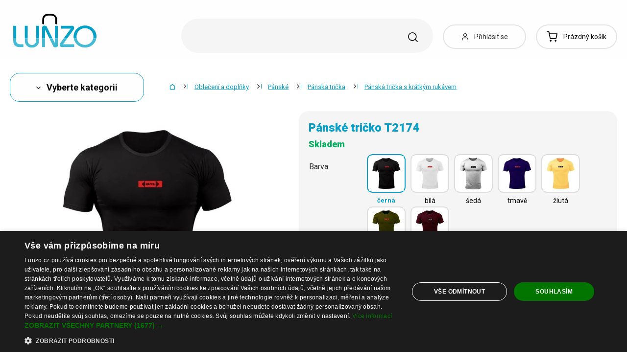

--- FILE ---
content_type: text/html; charset=UTF-8
request_url: https://www.lunzo.cz/panske-tricko-t2174-cerna-s
body_size: 58439
content:
<!DOCTYPE html>
<html lang="cs" class="no-js" itemscope itemtype="http://schema.org/WebPage">
    <head>
            <script>
        currencyCode = 'CZK';
        dataLayer = [{"page":{"type":"product","category":["Oble\u010den\u00ed a dopl\u0148ky","P\u00e1nsk\u00e9","P\u00e1nsk\u00e1 tri\u010dka","P\u00e1nsk\u00e1 tri\u010dka s kr\u00e1tk\u00fdm ruk\u00e1vem"],"categoryIds":[3,42,61,251],"categoryLevel":"4","id":"b00e8f0c69e2f1ade54f53ac405db7b19e51d40d1768760324\/panske-tricko-t2174-cerna-s"},"user":{"type":"Visitor"},"language":"cs","currency":"CZK"}];
                    dataLayer.push({"event":"ec.product_view","ecommerce":{"currency":"CZK","valueWithTax":"499","products":[{"id":"522745","sku":"228381\/CER2","name":"P\u00e1nsk\u00e9 tri\u010dko T2174 \u010dern\u00e1 S","priceWithTax":"499","categories":["Oble\u010den\u00ed a dopl\u0148ky","P\u00e1nsk\u00e9","P\u00e1nsk\u00e1 tri\u010dka","P\u00e1nsk\u00e1 tri\u010dka s kr\u00e1tk\u00fdm ruk\u00e1vem"],"url":"https:\/\/www.lunzo.cz\/panske-tricko-t2174"}]}});
            </script>
    <!-- Google Tag Manager -->
    <script>(function(w,d,s,l,i){w[l]=w[l]||[];w[l].push({'gtm.start':
    new Date().getTime(),event:'gtm.js'});var f=d.getElementsByTagName(s)[0],
    j=d.createElement(s),dl=l!='dataLayer'?'&l='+l:'';j.async=true;j.src=
    'https://sgtm.lunzo.cz/gtm.js?id='+i+dl;f.parentNode.insertBefore(j,f);
    })(window,document,'script','dataLayer','GTM-KGN63J2');</script>
    <!-- End Google Tag Manager -->


        <meta http-equiv="Content-Type" content="text/html; charset=utf-8">
        <meta name="viewport" content="width=device-width, height=device-height, initial-scale=1.0, viewport-fit=cover, shrink-to-fit=no">
        <meta name="description" content="Pánské tričko T2174 černá S | Nejlepší cena ✅ | Nakupuj bez starostí ✅ | Snadné vrácení ✅ | Ověřeno zákazníky ✅ | Objednejte nyní ✅">
        <meta http-equiv="X-UA-Compatible" content="IE=edge" />

                            <link rel="canonical" href="https://www.lunzo.cz/panske-tricko-t2174" />

                                <link rel="stylesheet" href="https://cdn.lunzo.cz/build/frontend-style-common.36dec81d.css">
                        <link rel="stylesheet" href="https://cdn.lunzo.cz/build/frontend-print-style-common.419cb078.css">
        
        
        
        
        <title>    Pánské tričko T2174 černá S
 | Lunzo.cz</title>

                            <link rel="icon" type="image/png" sizes="16x16" href="https://cdn.lunzo.cz/public/frontend/images/favicons/lunzo/favicon-16x16.png">
            <link rel="icon" type="image/png" sizes="32x32" href="https://cdn.lunzo.cz/public/frontend/images/favicons/lunzo/favicon-32x32.png">

            <link rel="icon" type="image/png" sizes="36x36" href="https://cdn.lunzo.cz/public/frontend/images/favicons/lunzo/android-chrome-36x36.png">



            <link rel="shortcut icon" href="https://cdn.lunzo.cz/public/frontend/images/favicons/lunzo/favicon.ico">
        
                <meta name="theme-color" content="#ffffff">

                                        <link rel="preconnect" href="https://fonts.googleapis.com">
        <link rel="preconnect" href="https://fonts.gstatic.com" crossorigin>
        <link href="https://fonts.googleapis.com/css2?family=Roboto:wght@400;700;900&display=swap&subset=latin-ext" rel="stylesheet">

        <script async src="https://scripts.luigisbox.tech/LBX-535184.js"></script>
            <meta property="og:image" content="https://cdn.lunzo.cz/content/images/product/default/panske-tricko-t2174-cerna-s_678667.jpg">
    </head>

    <body class="web" data-assets-url="https://www.lunzo.cz">
                    <!-- Google Tag Manager (noscript) -->
    <noscript><iframe src="https://www.googletagmanager.com/ns.html?id=GTM-KGN63J2"
                      height="0" width="0" style="display:none;visibility:hidden"></iframe></noscript>
    <!-- End Google Tag Manager (noscript) -->

        

        
        

                            
        <div class="web__in">
        <div class="web__header ">
            <div class="web__line">
                <div class="web__container">
                    
                
    <header class="header">
        <div class="header__logo" id="monitoring">
                            <a class="logo" href="https://www.lunzo.cz/">
                                            <img src="https://cdn.lunzo.cz/public/frontend/images/lunzo-logo.svg" alt="E-shop">
                                    </a>
                    </div>

        <div class="header__middle dont-print">
            <div class="search" id="js-search-autocomplete">
    <form class="search__in" action="https://www.lunzo.cz/hledani" method="get">
        <div class="search__form">
            <div class="search__form__input">
                <input
                    type="text"
                    name="q"
                    value=""
                    placeholder="Napište, co hledáte"
                    class="input search__input"
                    id="js-search-autocomplete-input"
                    autocomplete="off"
                    data-autocomplete-url="https://www.lunzo.cz/search/autocomplete"
                />

                <div class="search__form__remove js-search-autocomplete-remove">
                    <i class="svg svg-remove"></i>
                </div>

                <button class="search__form__icon" type="submit" title="Vyhledat"></button>

                <div class="search__form__button-hide js-search-autocomplete-remove">
                    <div class="in-menu in-menu--active">
                        <div class="in-menu__icon">
                            <span></span>
                            <span></span>
                            <span></span>
                            <span></span>
                        </div>
                        <span class="in-menu__text in-menu__text--open">Menu</span>
                        <span class="in-menu__text in-menu__text--close">Zavřít</span>
                    </div>
                </div>
            </div>
        </div>
        <div id="js-search-autocomplete-results" class="search__autocomplete"></div>
    </form>
</div>

        </div>

        <div class="header__mobile-button header__mobile-button--login js-mobile-dropdown-client">
                            <a
                    href="https://www.lunzo.cz/prihlaseni"
                    data-url="https://www.lunzo.cz/login/form"
                    class="header__mobile-button__in js-login-button"
                >
                    <i class="svg svg-user"></i>
                </a>
                        <div class="in-mobile-dropdown js-mobile-dropdown-container-client">
                <div class="in-mobile-dropdown__button">
                    <div class="in-menu in-menu--active js-mobile-dropdown-button-client">
                        <div class="in-menu__icon">
                            <span></span>
                            <span></span>
                            <span></span>
                            <span></span>
                        </div>
                        <span class="in-menu__text in-menu__text--open">Menu</span>
                        <span class="in-menu__text in-menu__text--close">Zavřít</span>
                    </div>
                </div>

                            </div>
        </div>

        <div class="header__mobile-button header__mobile-button--menu js-mobile-dropdown">
            <div class="in-menu js-mobile-dropdown-button">
                <div class="in-menu__icon">
                    <span></span>
                    <span></span>
                    <span></span>
                    <span></span>
                </div>
                <span class="in-menu__text in-menu__text--open">Menu</span>
                <span class="in-menu__text in-menu__text--close">Zavřít</span>
            </div>
            <nav class="in-mobile-dropdown js-mobile-dropdown-container"><div class="in-mobile-dropdown__topbar"><div class="in-mobile-dropdown__topbar__left"><a class="logo" href="https://www.lunzo.cz/"><img src="https://cdn.lunzo.cz/public/frontend/images/lunzo-logo.svg" alt="E-shop"></a><div class="header__mobile-button header__mobile-button--login"><a href="https://www.lunzo.cz/prihlaseni" data-url="https://www.lunzo.cz/login/form" class="header__mobile-button__in js-login-button"><i class="svg svg-user"></i></a></div><div class="header__cart"><div class="cart js-cart-box js-hover-intent js-cart-box-mobile"
        class="cart cart--empty"    data-reload-url="https://www.lunzo.cz/cart/box"><a class="cart__block js-cart-info" href="https://www.lunzo.cz/kosik"><span class="cart__icon"><i class="svg svg-cart"></i></span><span class="cart__state cart__state--empty">
                            Prázdný košík
                    </span></a><div class="cart__detail cart__detail--empty"><div class="cart__detail__figure"><strong class="cart__detail__figure__text">Váš košík je zatím prázdný.</strong><div class="cart__detail__figure__image"><picture><source srcset="https://cdn.lunzo.cz/public/frontend/images/empty-cart-small2x.png 2x, https://cdn.lunzo.cz/public/frontend/images/empty-cart-small.png 1x" /><img
                            class="cart__detail__figure__img"
                            loading="lazy"
                            src="[data-uri]"
                            data-src="https://cdn.lunzo.cz/public/frontend/images/empty-cart-small.png"
                            alt="Prázdný nákupní košík"
                        ></picture></div></div></div><div class="header__mobile-button header__mobile-button--grey"><a href="https://www.lunzo.cz/kosik" class="header__mobile-button__in"><i class="svg svg-cart"></i><span class="cart__count">0</span></a></div></div></div></div><div class="in-mobile-dropdown__button"><div class="in-menu in-menu--active js-mobile-dropdown-button"><div class="in-menu__icon"><span></span><span></span><span></span><span></span></div><span class="in-menu__text in-menu__text--open">Menu</span><span class="in-menu__text in-menu__text--close">Zavřít</span></div></div></div><ul class="mobile-menu mobile-menu--level-0 dont-print js-mobile-menu-list is-active"
            id="js-mobile-menu-list-0"
        ><li class="mobile-menu__item js-mobile-menu-item"><a
                href="https://www.lunzo.cz/obleceni-a-doplnky"
                class="mobile-menu__item__link mobile-menu__item__link--has-children js-mobile-menu-item-link js-mobile-menu-expand-control"
                                    data-child-menu-id="#js-mobile-menu-list-3"
                                            data-url-child-menu-id="https://www.lunzo.cz/mobile_panel_menu_child/3"
                                            ><div class="mobile-menu__item__link__image"><picture><img  alt="Oblečení a doplňky" title="Oblečení a doplňky" src="https://cdn.lunzo.cz/content/images/category/default/obleceni-a-doplnky_591216.png" loading="lazy" data-src="https://cdn.lunzo.cz/content/images/category/default/obleceni-a-doplnky_591216.png" class="image-category" itemprop="image" /></picture></div><span class="mobile-menu__item__link__text">Oblečení a doplňky</span><i class="mobile-menu__item__control svg svg-arrow"></i></a></li><li class="mobile-menu__item js-mobile-menu-item"><a
                href="https://www.lunzo.cz/boty"
                class="mobile-menu__item__link mobile-menu__item__link--has-children js-mobile-menu-item-link js-mobile-menu-expand-control"
                                    data-child-menu-id="#js-mobile-menu-list-4"
                                            data-url-child-menu-id="https://www.lunzo.cz/mobile_panel_menu_child/4"
                                            ><div class="mobile-menu__item__link__image"><picture><img  alt="Boty" title="Boty" src="https://cdn.lunzo.cz/content/images/category/default/boty_811144.png" loading="lazy" data-src="https://cdn.lunzo.cz/content/images/category/default/boty_811144.png" class="image-category" itemprop="image" /></picture></div><span class="mobile-menu__item__link__text">Boty</span><i class="mobile-menu__item__control svg svg-arrow"></i></a></li><li class="mobile-menu__item js-mobile-menu-item"><a
                href="https://www.lunzo.cz/dum-a-domaci-potreby"
                class="mobile-menu__item__link mobile-menu__item__link--has-children js-mobile-menu-item-link js-mobile-menu-expand-control"
                                    data-child-menu-id="#js-mobile-menu-list-13"
                                            data-url-child-menu-id="https://www.lunzo.cz/mobile_panel_menu_child/13"
                                            ><div class="mobile-menu__item__link__image"><picture><img  alt="Dům a domácí potřeby" title="Dům a domácí potřeby" src="https://cdn.lunzo.cz/content/images/category/default/dum-a-domaci-potreby_811200.png" loading="lazy" data-src="https://cdn.lunzo.cz/content/images/category/default/dum-a-domaci-potreby_811200.png" class="image-category" itemprop="image" /></picture></div><span class="mobile-menu__item__link__text">Dům a domácí potřeby</span><i class="mobile-menu__item__control svg svg-arrow"></i></a></li><li class="mobile-menu__item js-mobile-menu-item"><a
                href="https://www.lunzo.cz/hobby-a-zahrada"
                class="mobile-menu__item__link mobile-menu__item__link--has-children js-mobile-menu-item-link js-mobile-menu-expand-control"
                                    data-child-menu-id="#js-mobile-menu-list-6464"
                                            data-url-child-menu-id="https://www.lunzo.cz/mobile_panel_menu_child/6464"
                                            ><div class="mobile-menu__item__link__image"><picture><img  alt="Hobby a zahrada" title="Hobby a zahrada" src="https://cdn.lunzo.cz/content/images/category/default/hobby-a-zahrada_900973.png" loading="lazy" data-src="https://cdn.lunzo.cz/content/images/category/default/hobby-a-zahrada_900973.png" class="image-category" itemprop="image" /></picture></div><span class="mobile-menu__item__link__text">Hobby a zahrada</span><i class="mobile-menu__item__control svg svg-arrow"></i></a></li><li class="mobile-menu__item js-mobile-menu-item"><a
                href="https://www.lunzo.cz/mobily-chytre-hodinky-a-tablety"
                class="mobile-menu__item__link mobile-menu__item__link--has-children js-mobile-menu-item-link js-mobile-menu-expand-control"
                                    data-child-menu-id="#js-mobile-menu-list-6"
                                            data-url-child-menu-id="https://www.lunzo.cz/mobile_panel_menu_child/6"
                                            ><div class="mobile-menu__item__link__image"><picture><img  alt="Mobily, chytré hodinky a tablety" title="Mobily, chytré hodinky a tablety" src="https://cdn.lunzo.cz/content/images/category/default/mobily-chytre-hodinky-a-tablety_930652.png" loading="lazy" data-src="https://cdn.lunzo.cz/content/images/category/default/mobily-chytre-hodinky-a-tablety_930652.png" class="image-category" itemprop="image" /></picture></div><span class="mobile-menu__item__link__text">Mobily, chytré hodinky a tablety</span><i class="mobile-menu__item__control svg svg-arrow"></i></a></li><li class="mobile-menu__item js-mobile-menu-item"><a
                href="https://www.lunzo.cz/prislusenstvi-pro-pc-a-notebooky"
                class="mobile-menu__item__link mobile-menu__item__link--has-children js-mobile-menu-item-link js-mobile-menu-expand-control"
                                    data-child-menu-id="#js-mobile-menu-list-17"
                                            data-url-child-menu-id="https://www.lunzo.cz/mobile_panel_menu_child/17"
                                            ><div class="mobile-menu__item__link__image"><picture><img  alt="Příslušenství pro PC a notebooky" title="Příslušenství pro PC a notebooky" src="https://cdn.lunzo.cz/content/images/category/default/prislusenstvi-pro-pc-a-notebooky_930653.png" loading="lazy" data-src="https://cdn.lunzo.cz/content/images/category/default/prislusenstvi-pro-pc-a-notebooky_930653.png" class="image-category" itemprop="image" /></picture></div><span class="mobile-menu__item__link__text">Příslušenství pro PC a notebooky</span><i class="mobile-menu__item__control svg svg-arrow"></i></a></li><li class="mobile-menu__item js-mobile-menu-item"><a
                href="https://www.lunzo.cz/foto-audio-video-gaming"
                class="mobile-menu__item__link mobile-menu__item__link--has-children js-mobile-menu-item-link js-mobile-menu-expand-control"
                                    data-child-menu-id="#js-mobile-menu-list-6630"
                                            data-url-child-menu-id="https://www.lunzo.cz/mobile_panel_menu_child/6630"
                                            ><div class="mobile-menu__item__link__image"><picture><img  alt="Foto, audio-video, gaming" title="Foto, audio-video, gaming" src="https://cdn.lunzo.cz/content/images/category/default/foto-audio-video-gaming_930654.png" loading="lazy" data-src="https://cdn.lunzo.cz/content/images/category/default/foto-audio-video-gaming_930654.png" class="image-category" itemprop="image" /></picture></div><span class="mobile-menu__item__link__text">Foto, audio-video, gaming</span><i class="mobile-menu__item__control svg svg-arrow"></i></a></li><li class="mobile-menu__item js-mobile-menu-item"><a
                href="https://www.lunzo.cz/vse-pro-deti"
                class="mobile-menu__item__link mobile-menu__item__link--has-children js-mobile-menu-item-link js-mobile-menu-expand-control"
                                    data-child-menu-id="#js-mobile-menu-list-10"
                                            data-url-child-menu-id="https://www.lunzo.cz/mobile_panel_menu_child/10"
                                            ><div class="mobile-menu__item__link__image"><picture><img  alt="Vše pro děti" title="Vše pro děti" src="https://cdn.lunzo.cz/content/images/category/default/vse-pro-deti_895131.png" loading="lazy" data-src="https://cdn.lunzo.cz/content/images/category/default/vse-pro-deti_895131.png" class="image-category" itemprop="image" /></picture></div><span class="mobile-menu__item__link__text">Vše pro děti</span><i class="mobile-menu__item__control svg svg-arrow"></i></a></li><li class="mobile-menu__item js-mobile-menu-item"><a
                href="https://www.lunzo.cz/zdravi-krasa"
                class="mobile-menu__item__link mobile-menu__item__link--has-children js-mobile-menu-item-link js-mobile-menu-expand-control"
                                    data-child-menu-id="#js-mobile-menu-list-11"
                                            data-url-child-menu-id="https://www.lunzo.cz/mobile_panel_menu_child/11"
                                            ><div class="mobile-menu__item__link__image"><picture><img  alt="Zdraví a Krása" title="Zdraví a Krása" src="https://cdn.lunzo.cz/content/images/category/default/zdravi-a-krasa_895264.png" loading="lazy" data-src="https://cdn.lunzo.cz/content/images/category/default/zdravi-a-krasa_895264.png" class="image-category" itemprop="image" /></picture></div><span class="mobile-menu__item__link__text">Zdraví a Krása</span><i class="mobile-menu__item__control svg svg-arrow"></i></a></li><li class="mobile-menu__item js-mobile-menu-item"><a
                href="https://www.lunzo.cz/auto-moto"
                class="mobile-menu__item__link mobile-menu__item__link--has-children js-mobile-menu-item-link js-mobile-menu-expand-control"
                                    data-child-menu-id="#js-mobile-menu-list-45"
                                            data-url-child-menu-id="https://www.lunzo.cz/mobile_panel_menu_child/45"
                                            ><div class="mobile-menu__item__link__image"><picture><img  alt="Auto-Moto" title="Auto-Moto" src="https://cdn.lunzo.cz/content/images/category/default/auto-moto_895054.png" loading="lazy" data-src="https://cdn.lunzo.cz/content/images/category/default/auto-moto_895054.png" class="image-category" itemprop="image" /></picture></div><span class="mobile-menu__item__link__text">Auto-Moto</span><i class="mobile-menu__item__control svg svg-arrow"></i></a></li><li class="mobile-menu__item js-mobile-menu-item"><a
                href="https://www.lunzo.cz/sport-a-outdoor"
                class="mobile-menu__item__link mobile-menu__item__link--has-children js-mobile-menu-item-link js-mobile-menu-expand-control"
                                    data-child-menu-id="#js-mobile-menu-list-8"
                                            data-url-child-menu-id="https://www.lunzo.cz/mobile_panel_menu_child/8"
                                            ><div class="mobile-menu__item__link__image"><picture><img  alt="Sport a outdoor" title="Sport a outdoor" src="https://cdn.lunzo.cz/content/images/category/default/sport-a-outdoor_895053.png" loading="lazy" data-src="https://cdn.lunzo.cz/content/images/category/default/sport-a-outdoor_895053.png" class="image-category" itemprop="image" /></picture></div><span class="mobile-menu__item__link__text">Sport a outdoor</span><i class="mobile-menu__item__control svg svg-arrow"></i></a></li><li class="mobile-menu__item js-mobile-menu-item"><a
                href="https://www.lunzo.cz/sperky-a-hodinky"
                class="mobile-menu__item__link mobile-menu__item__link--has-children js-mobile-menu-item-link js-mobile-menu-expand-control"
                                    data-child-menu-id="#js-mobile-menu-list-9"
                                            data-url-child-menu-id="https://www.lunzo.cz/mobile_panel_menu_child/9"
                                            ><div class="mobile-menu__item__link__image"><picture><img  alt="Šperky a Hodinky" title="Šperky a Hodinky" src="https://cdn.lunzo.cz/content/images/category/default/sperky-a-hodinky_895114.png" loading="lazy" data-src="https://cdn.lunzo.cz/content/images/category/default/sperky-a-hodinky_895114.png" class="image-category" itemprop="image" /></picture></div><span class="mobile-menu__item__link__text">Šperky a Hodinky</span><i class="mobile-menu__item__control svg svg-arrow"></i></a></li><li class="mobile-menu__item js-mobile-menu-item"><a
                href="https://www.lunzo.cz/kabelky-a-penezenky"
                class="mobile-menu__item__link mobile-menu__item__link--has-children js-mobile-menu-item-link js-mobile-menu-expand-control"
                                    data-child-menu-id="#js-mobile-menu-list-7"
                                            data-url-child-menu-id="https://www.lunzo.cz/mobile_panel_menu_child/7"
                                            ><div class="mobile-menu__item__link__image"><picture><img  alt="Kabelky, Batohy a Peněženky" title="Kabelky, Batohy a Peněženky" src="https://cdn.lunzo.cz/content/images/category/default/kabelky-batohy-a-penezenky_895030.png" loading="lazy" data-src="https://cdn.lunzo.cz/content/images/category/default/kabelky-batohy-a-penezenky_895030.png" class="image-category" itemprop="image" /></picture></div><span class="mobile-menu__item__link__text">Kabelky, Batohy a Peněženky</span><i class="mobile-menu__item__control svg svg-arrow"></i></a></li><li class="mobile-menu__item js-mobile-menu-item"><a
                href="https://www.lunzo.cz/chovatelske-potreby"
                class="mobile-menu__item__link mobile-menu__item__link--has-children js-mobile-menu-item-link js-mobile-menu-expand-control"
                                    data-child-menu-id="#js-mobile-menu-list-15"
                                            data-url-child-menu-id="https://www.lunzo.cz/mobile_panel_menu_child/15"
                                            ><div class="mobile-menu__item__link__image"><picture><img  alt="Chovatelské potřeby" title="Chovatelské potřeby" src="https://cdn.lunzo.cz/content/images/category/default/chovatelske-potreby_873342.png" loading="lazy" data-src="https://cdn.lunzo.cz/content/images/category/default/chovatelske-potreby_873342.png" class="image-category" itemprop="image" /></picture></div><span class="mobile-menu__item__link__text">Chovatelské potřeby</span><i class="mobile-menu__item__control svg svg-arrow"></i></a></li><li class="mobile-menu__item js-mobile-menu-item"><a
                href="https://www.lunzo.cz/18"
                class="mobile-menu__item__link"
                        ><div class="mobile-menu__item__link__image"><picture><img  alt="18+" title="18+" src="https://cdn.lunzo.cz/content/images/category/default/18_987598.png" loading="lazy" data-src="https://cdn.lunzo.cz/content/images/category/default/18_987598.png" class="image-category" itemprop="image" /></picture></div><span class="mobile-menu__item__link__text">18+</span></a></li></ul></nav>
        </div>

        <div class="header__links dont-print">
            <ul class="menu-iconic">
                                    <li class="menu-iconic__item">
                        <a
                            href="https://www.lunzo.cz/prihlaseni"
                            data-url="https://www.lunzo.cz/login/form"
                            class="js-login-link-desktop js-login-button menu-iconic__item__link"
                        >
                            <i class="menu-iconic__item__icon svg svg-user"></i>
                            <span class="menu-iconic__item__text">Přihlásit se</span>
                        </a>
                    </li>
                            </ul>
        </div>
        <div class="header__cart dont-print">
            
<div class="cart js-cart-box js-hover-intent"
        class="cart cart--empty"    data-reload-url="https://www.lunzo.cz/cart/box">
    <a class="cart__block js-cart-info" href="https://www.lunzo.cz/kosik">
        <span class="cart__icon">
            <i class="svg svg-cart"></i>
                    </span>
        <span class="cart__state cart__state--empty">
                            Prázdný košík
                    </span>
    </a>
            <div class="cart__detail cart__detail--empty">
            <div class="cart__detail__figure">
                <strong class="cart__detail__figure__text">Váš košík je zatím prázdný.</strong>
                <div class="cart__detail__figure__image">
                    <picture>
                        <source srcset="https://cdn.lunzo.cz/public/frontend/images/empty-cart-small2x.png 2x, https://cdn.lunzo.cz/public/frontend/images/empty-cart-small.png 1x" />
                        <img
                            class="cart__detail__figure__img"
                            loading="lazy"
                            src="[data-uri]"
                            data-src="https://cdn.lunzo.cz/public/frontend/images/empty-cart-small.png"
                            alt="Prázdný nákupní košík"
                        >
                    </picture>
                </div>
            </div>
        </div>
                    <div class="header__mobile-button header__mobile-button--grey">
    <a href="https://www.lunzo.cz/kosik" class="header__mobile-button__in">
        <i class="svg svg-cart"></i>
        <span class="cart__count">0</span>
    </a>
</div>    </div>

        </div>
    </header>

    

                </div>
            </div>
        </div>

                        <div class="web__line">
                    <div class="web__container">
                        
                    </div>
                </div>
                                  <div class="web__line">
             <div class="web__container">
                 <div class="menu-button js-menu-button">
                     <div class="menu-button--btn btn btn--large">
                         <i class="svg svg-arrow"></i>
                         Vyberte kategorii
                     </div>
                     <div class="menu-button__menu-wrapper js-menu-button-panel">
                             <ul class="js-category-list list-menu dont-print
        js-category-list-root list-menu--root                "
        id="js-categories">
                                <li class="list-menu__item js-category-item
                 js-hover-intent                 hasChild                "
                data-hover-intent-class-for-open="intented active"
                data-hover-intent-force-click="true"
                data-hover-intent-force-click-element=".list-menu__item__control.js-category-collapse-control"
            >
                <a href="https://www.lunzo.cz/obleceni-a-doplnky" class="list-menu__item__link list-menu__item__link--level-1 ">
                    Oblečení a doplňky
                                            <i class="list-menu__item__control svg svg-arrow js-category-collapse-control" data-url="https://www.lunzo.cz/categoryPanel/3"></i>
                                    </a>
                                    <div class="list-menu--main-dropdown js-category-list">
                        <div class="list-menu--main-dropdown__wrapper">
                                                            <div class="list-menu--main-dropdown__item">
                                    <a href="https://www.lunzo.cz/panske" class="list-menu--main-dropdown__item__image">
                                            <picture>
                <img  alt="Pánské" title="Pánské" src="https://cdn.lunzo.cz/content/images/category/default/panske_591269.png" loading="lazy" data-src="https://cdn.lunzo.cz/content/images/category/default/panske_591269.png" class="image-category" itemprop="image" />    </picture>

                                    </a>
                                    <div class="list-menu--main-dropdown__item__links">
                                        <h3>
                                            <a href="https://www.lunzo.cz/panske">
                                                Pánské
                                            </a>
                                        </h3>
                                        <ul>
                                                                                                                                                                                                                                            <li>
                                                            <a href="https://www.lunzo.cz/panske-bundy-a-kabaty">
                                                                Pánské bundy a kabáty
                                                            </a>
                                                        </li>
                                                                                                                                                                                                            <li>
                                                            <a href="https://www.lunzo.cz/panske-obleky-a-saka">
                                                                Pánské obleky a saka
                                                            </a>
                                                        </li>
                                                                                                                                                                                                            <li>
                                                            <a href="https://www.lunzo.cz/panske-mikiny">
                                                                Pánské mikiny
                                                            </a>
                                                        </li>
                                                                                                                                                                                                            <li>
                                                            <a href="https://www.lunzo.cz/panske-svetry-a-kardigany">
                                                                Pánské svetry a kardigany
                                                            </a>
                                                        </li>
                                                                                                                                                                                                            <li>
                                                            <a href="https://www.lunzo.cz/panska-tricka">
                                                                Pánská trička
                                                            </a>
                                                        </li>
                                                                                                                                                                                                                                                        <li class="js-category-item list-menu--main-dropdown__item__links__load-more"
                                                        >
                                                        <div class="list-menu--main-dropdown__item__links__load-more__title js-category-collapse-control">
                                                            <span class="list-menu--main-dropdown__item__links__load-more__title__more">Další kategorie</span>
                                                            <span class="list-menu--main-dropdown__item__links__load-more__title__less">Zobrazit méně</span>
                                                            <i class="list-menu--main-dropdown__control svg svg-arrow"></i>
                                                        </div>
                                                    <ul class="js-category-list js-category-slide list-menu--main-dropdown__item__links__load-more__links">
                                                                                                        <li>
                                                            <a href="https://www.lunzo.cz/panske-kosile">
                                                                Pánské košile
                                                            </a>
                                                        </li>
                                                                                                                                                                                                            <li>
                                                            <a href="https://www.lunzo.cz/panska-tilka-2">
                                                                Pánská tílka
                                                            </a>
                                                        </li>
                                                                                                                                                                                                            <li>
                                                            <a href="https://www.lunzo.cz/panske-kalhoty-2">
                                                                Pánské kalhoty
                                                            </a>
                                                        </li>
                                                                                                                                                                                                            <li>
                                                            <a href="https://www.lunzo.cz/panske-dziny">
                                                                Pánské džíny
                                                            </a>
                                                        </li>
                                                                                                                                                                                                            <li>
                                                            <a href="https://www.lunzo.cz/panske-teplaky-2">
                                                                Pánské tepláky
                                                            </a>
                                                        </li>
                                                                                                                                                                                                            <li>
                                                            <a href="https://www.lunzo.cz/panske-kratasy">
                                                                Pánské kraťasy
                                                            </a>
                                                        </li>
                                                                                                                                                                                                            <li>
                                                            <a href="https://www.lunzo.cz/panske-plavky">
                                                                Pánské plavky
                                                            </a>
                                                        </li>
                                                                                                                                                                                                            <li>
                                                            <a href="https://www.lunzo.cz/panske-spodni-pradlo">
                                                                Pánské spodní prádlo
                                                            </a>
                                                        </li>
                                                                                                                                                                                                            <li>
                                                            <a href="https://www.lunzo.cz/panska-pyzama">
                                                                Pánská pyžama
                                                            </a>
                                                        </li>
                                                                                                                                                                                                            <li>
                                                            <a href="https://www.lunzo.cz/panske-doplnky">
                                                                Pánské doplňky
                                                            </a>
                                                        </li>
                                                                                                                                                                                                         </ul></li>
                                                                                        </ul>
                                    </div>
                                </div>
                                                            <div class="list-menu--main-dropdown__item">
                                    <a href="https://www.lunzo.cz/damske" class="list-menu--main-dropdown__item__image">
                                            <picture>
                <img  alt="Dámské" title="Dámské" src="https://cdn.lunzo.cz/content/images/category/default/damske_641371.png" loading="lazy" data-src="https://cdn.lunzo.cz/content/images/category/default/damske_641371.png" class="image-category" itemprop="image" />    </picture>

                                    </a>
                                    <div class="list-menu--main-dropdown__item__links">
                                        <h3>
                                            <a href="https://www.lunzo.cz/damske">
                                                Dámské
                                            </a>
                                        </h3>
                                        <ul>
                                                                                                                                                                                                                                            <li>
                                                            <a href="https://www.lunzo.cz/saty">
                                                                Dámské šaty
                                                            </a>
                                                        </li>
                                                                                                                                                                                                            <li>
                                                            <a href="https://www.lunzo.cz/damske-sukne">
                                                                Dámské sukně
                                                            </a>
                                                        </li>
                                                                                                                                                                                                            <li>
                                                            <a href="https://www.lunzo.cz/damske-tricka-a-topy">
                                                                Dámské trička a topy
                                                            </a>
                                                        </li>
                                                                                                                                                                                                            <li>
                                                            <a href="https://www.lunzo.cz/damske-bundy-a-kabaty">
                                                                Dámské bundy a kabáty
                                                            </a>
                                                        </li>
                                                                                                                                                                                                            <li>
                                                            <a href="https://www.lunzo.cz/damska-saka">
                                                                Dámská saka
                                                            </a>
                                                        </li>
                                                                                                                                                                                                                                                        <li class="js-category-item list-menu--main-dropdown__item__links__load-more"
                                                        >
                                                        <div class="list-menu--main-dropdown__item__links__load-more__title js-category-collapse-control">
                                                            <span class="list-menu--main-dropdown__item__links__load-more__title__more">Další kategorie</span>
                                                            <span class="list-menu--main-dropdown__item__links__load-more__title__less">Zobrazit méně</span>
                                                            <i class="list-menu--main-dropdown__control svg svg-arrow"></i>
                                                        </div>
                                                    <ul class="js-category-list js-category-slide list-menu--main-dropdown__item__links__load-more__links">
                                                                                                        <li>
                                                            <a href="https://www.lunzo.cz/damske-halenky-a-bluzy">
                                                                Dámské halenky a blůzy
                                                            </a>
                                                        </li>
                                                                                                                                                                                                            <li>
                                                            <a href="https://www.lunzo.cz/damske-mikiny">
                                                                Dámské mikiny
                                                            </a>
                                                        </li>
                                                                                                                                                                                                            <li>
                                                            <a href="https://www.lunzo.cz/damske-svetry-a-kardigany">
                                                                Dámské svetry a kardigany
                                                            </a>
                                                        </li>
                                                                                                                                                                                                            <li>
                                                            <a href="https://www.lunzo.cz/damske-kosile">
                                                                Dámské košile
                                                            </a>
                                                        </li>
                                                                                                                                                                                                            <li>
                                                            <a href="https://www.lunzo.cz/damske-crop-topy">
                                                                Dámské crop topy
                                                            </a>
                                                        </li>
                                                                                                                                                                                                            <li>
                                                            <a href="https://www.lunzo.cz/damska-tilka">
                                                                Dámská tílka
                                                            </a>
                                                        </li>
                                                                                                                                                                                                            <li>
                                                            <a href="https://www.lunzo.cz/damske-plavky-a-bikiny">
                                                                Dámské plavky a bikiny
                                                            </a>
                                                        </li>
                                                                                                                                                                                                            <li>
                                                            <a href="https://www.lunzo.cz/damske-kalhoty">
                                                                Dámské kalhoty
                                                            </a>
                                                        </li>
                                                                                                                                                                                                            <li>
                                                            <a href="https://www.lunzo.cz/damske-dziny">
                                                                Dámské džíny
                                                            </a>
                                                        </li>
                                                                                                                                                                                                            <li>
                                                            <a href="https://www.lunzo.cz/damske-leginy">
                                                                Dámské legíny
                                                            </a>
                                                        </li>
                                                                                                                                                                                                            <li>
                                                            <a href="https://www.lunzo.cz/damske-teplaky">
                                                                Dámské tepláky
                                                            </a>
                                                        </li>
                                                                                                                                                                                                            <li>
                                                            <a href="https://www.lunzo.cz/damske-kratasy-a-sortky">
                                                                Dámské kraťasy a šortky
                                                            </a>
                                                        </li>
                                                                                                                                                                                                            <li>
                                                            <a href="https://www.lunzo.cz/damske-overaly">
                                                                Dámské overaly
                                                            </a>
                                                        </li>
                                                                                                                                                                                                            <li>
                                                            <a href="https://www.lunzo.cz/damske-spodni-pradlo">
                                                                Dámské spodní prádlo
                                                            </a>
                                                        </li>
                                                                                                                                                                                                            <li>
                                                            <a href="https://www.lunzo.cz/damske-nocni-pradlo">
                                                                Dámské noční prádlo
                                                            </a>
                                                        </li>
                                                                                                                                                                                                            <li>
                                                            <a href="https://www.lunzo.cz/damske-doplnky">
                                                                Dámské doplňky
                                                            </a>
                                                        </li>
                                                                                                                                                                                                         </ul></li>
                                                                                        </ul>
                                    </div>
                                </div>
                                                            <div class="list-menu--main-dropdown__item">
                                    <a href="https://www.lunzo.cz/detske" class="list-menu--main-dropdown__item__image">
                                            <picture>
                <img  alt="Dětské" title="Dětské" src="https://cdn.lunzo.cz/content/images/category/default/detske_811026.png" loading="lazy" data-src="https://cdn.lunzo.cz/content/images/category/default/detske_811026.png" class="image-category" itemprop="image" />    </picture>

                                    </a>
                                    <div class="list-menu--main-dropdown__item__links">
                                        <h3>
                                            <a href="https://www.lunzo.cz/detske">
                                                Dětské
                                            </a>
                                        </h3>
                                        <ul>
                                                                                                                                                                                                                                            <li>
                                                            <a href="https://www.lunzo.cz/pro-holky-2">
                                                                Pro holky
                                                            </a>
                                                        </li>
                                                                                                                                                                                                            <li>
                                                            <a href="https://www.lunzo.cz/pro-kluky-2">
                                                                Pro kluky
                                                            </a>
                                                        </li>
                                                                                                                                                                                                            <li>
                                                            <a href="https://www.lunzo.cz/pro-nejmensi-2">
                                                                Pro nejmenší
                                                            </a>
                                                        </li>
                                                                                                                                                                                                            <li>
                                                            <a href="https://www.lunzo.cz/detske-doplnky">
                                                                Dětské doplňky
                                                            </a>
                                                        </li>
                                                                                                                                                                                             </ul>
                                    </div>
                                </div>
                                                    </div>
                    </div>
                            </li>
                                <li class="list-menu__item js-category-item
                 js-hover-intent                 hasChild                "
                data-hover-intent-class-for-open="intented active"
                data-hover-intent-force-click="true"
                data-hover-intent-force-click-element=".list-menu__item__control.js-category-collapse-control"
            >
                <a href="https://www.lunzo.cz/boty" class="list-menu__item__link list-menu__item__link--level-1 ">
                    Boty
                                            <i class="list-menu__item__control svg svg-arrow js-category-collapse-control" data-url="https://www.lunzo.cz/categoryPanel/4"></i>
                                    </a>
                                    <div class="list-menu--main-dropdown js-category-list">
                        <div class="list-menu--main-dropdown__wrapper">
                                                            <div class="list-menu--main-dropdown__item">
                                    <a href="https://www.lunzo.cz/panske-4" class="list-menu--main-dropdown__item__image">
                                            <picture>
                <img  alt="Pánské" title="Pánské" src="https://cdn.lunzo.cz/content/images/category/default/panske_811145.png" loading="lazy" data-src="https://cdn.lunzo.cz/content/images/category/default/panske_811145.png" class="image-category" itemprop="image" />    </picture>

                                    </a>
                                    <div class="list-menu--main-dropdown__item__links">
                                        <h3>
                                            <a href="https://www.lunzo.cz/panske-4">
                                                Pánské
                                            </a>
                                        </h3>
                                        <ul>
                                                                                                                                                                                                                                            <li>
                                                            <a href="https://www.lunzo.cz/panske-tenisky">
                                                                Pánské tenisky
                                                            </a>
                                                        </li>
                                                                                                                                                                                                            <li>
                                                            <a href="https://www.lunzo.cz/panske-polobotky-3">
                                                                Pánské polobotky
                                                            </a>
                                                        </li>
                                                                                                                                                                                                            <li>
                                                            <a href="https://www.lunzo.cz/panske-zimni-boty">
                                                                Pánské zimní boty
                                                            </a>
                                                        </li>
                                                                                                                                                                                                            <li>
                                                            <a href="https://www.lunzo.cz/panska-pracovni-obuv">
                                                                Pánská pracovní obuv
                                                            </a>
                                                        </li>
                                                                                                                                                                                                            <li>
                                                            <a href="https://www.lunzo.cz/panske-barefoot-boty">
                                                                Pánské barefoot boty
                                                            </a>
                                                        </li>
                                                                                                                                                                                                                                                        <li class="js-category-item list-menu--main-dropdown__item__links__load-more"
                                                        >
                                                        <div class="list-menu--main-dropdown__item__links__load-more__title js-category-collapse-control">
                                                            <span class="list-menu--main-dropdown__item__links__load-more__title__more">Další kategorie</span>
                                                            <span class="list-menu--main-dropdown__item__links__load-more__title__less">Zobrazit méně</span>
                                                            <i class="list-menu--main-dropdown__control svg svg-arrow"></i>
                                                        </div>
                                                    <ul class="js-category-list js-category-slide list-menu--main-dropdown__item__links__load-more__links">
                                                                                                        <li>
                                                            <a href="https://www.lunzo.cz/panske-sandaly-3">
                                                                Pánské sandály
                                                            </a>
                                                        </li>
                                                                                                                                                                                                            <li>
                                                            <a href="https://www.lunzo.cz/panske-zabky-2">
                                                                Pánské žabky
                                                            </a>
                                                        </li>
                                                                                                                                                                                                            <li>
                                                            <a href="https://www.lunzo.cz/panske-pantofle-3">
                                                                Pánské pantofle
                                                            </a>
                                                        </li>
                                                                                                                                                                                                            <li>
                                                            <a href="https://www.lunzo.cz/panske-boty-do-vody-2">
                                                                Pánské boty do vody
                                                            </a>
                                                        </li>
                                                                                                                                                                                                            <li>
                                                            <a href="https://www.lunzo.cz/panska-domaci-obuv-3">
                                                                Pánská domácí obuv
                                                            </a>
                                                        </li>
                                                                                                                                                                                                         </ul></li>
                                                                                        </ul>
                                    </div>
                                </div>
                                                            <div class="list-menu--main-dropdown__item">
                                    <a href="https://www.lunzo.cz/damske-4" class="list-menu--main-dropdown__item__image">
                                            <picture>
                <img  alt="Dámské" title="Dámské" src="https://cdn.lunzo.cz/content/images/category/default/damske_811156.png" loading="lazy" data-src="https://cdn.lunzo.cz/content/images/category/default/damske_811156.png" class="image-category" itemprop="image" />    </picture>

                                    </a>
                                    <div class="list-menu--main-dropdown__item__links">
                                        <h3>
                                            <a href="https://www.lunzo.cz/damske-4">
                                                Dámské
                                            </a>
                                        </h3>
                                        <ul>
                                                                                                                                                                                                                                            <li>
                                                            <a href="https://www.lunzo.cz/damske-tenisky-6">
                                                                Dámské tenisky
                                                            </a>
                                                        </li>
                                                                                                                                                                                                            <li>
                                                            <a href="https://www.lunzo.cz/damske-kotnikove-boty-2">
                                                                Dámské kotníkové boty
                                                            </a>
                                                        </li>
                                                                                                                                                                                                            <li>
                                                            <a href="https://www.lunzo.cz/damske-kozacky">
                                                                Dámské kozačky
                                                            </a>
                                                        </li>
                                                                                                                                                                                                            <li>
                                                            <a href="https://www.lunzo.cz/damske-baleriny-a-mokasiny">
                                                                Dámské baleríny a mokasíny
                                                            </a>
                                                        </li>
                                                                                                                                                                                                            <li>
                                                            <a href="https://www.lunzo.cz/damske-lodicky">
                                                                Dámské lodičky
                                                            </a>
                                                        </li>
                                                                                                                                                                                                                                                        <li class="js-category-item list-menu--main-dropdown__item__links__load-more"
                                                        >
                                                        <div class="list-menu--main-dropdown__item__links__load-more__title js-category-collapse-control">
                                                            <span class="list-menu--main-dropdown__item__links__load-more__title__more">Další kategorie</span>
                                                            <span class="list-menu--main-dropdown__item__links__load-more__title__less">Zobrazit méně</span>
                                                            <i class="list-menu--main-dropdown__control svg svg-arrow"></i>
                                                        </div>
                                                    <ul class="js-category-list js-category-slide list-menu--main-dropdown__item__links__load-more__links">
                                                                                                        <li>
                                                            <a href="https://www.lunzo.cz/damske-zimni-boty">
                                                                Dámské zimní boty
                                                            </a>
                                                        </li>
                                                                                                                                                                                                            <li>
                                                            <a href="https://www.lunzo.cz/damske-polobotky">
                                                                Dámské polobotky
                                                            </a>
                                                        </li>
                                                                                                                                                                                                            <li>
                                                            <a href="https://www.lunzo.cz/damska-pracovni-obuv">
                                                                Dámská pracovní obuv
                                                            </a>
                                                        </li>
                                                                                                                                                                                                            <li>
                                                            <a href="https://www.lunzo.cz/damske-barefoot-boty">
                                                                Dámské barefoot boty
                                                            </a>
                                                        </li>
                                                                                                                                                                                                            <li>
                                                            <a href="https://www.lunzo.cz/damske-sandaly">
                                                                Dámské sandály
                                                            </a>
                                                        </li>
                                                                                                                                                                                                            <li>
                                                            <a href="https://www.lunzo.cz/damske-zabky">
                                                                Dámské žabky
                                                            </a>
                                                        </li>
                                                                                                                                                                                                            <li>
                                                            <a href="https://www.lunzo.cz/damske-pantofle">
                                                                Dámské pantofle
                                                            </a>
                                                        </li>
                                                                                                                                                                                                            <li>
                                                            <a href="https://www.lunzo.cz/damske-boty-do-vody-4">
                                                                Dámské boty do vody
                                                            </a>
                                                        </li>
                                                                                                                                                                                                            <li>
                                                            <a href="https://www.lunzo.cz/damska-domaci-obuv">
                                                                Dámská domácí obuv
                                                            </a>
                                                        </li>
                                                                                                                                                                                                         </ul></li>
                                                                                        </ul>
                                    </div>
                                </div>
                                                            <div class="list-menu--main-dropdown__item">
                                    <a href="https://www.lunzo.cz/detske-2" class="list-menu--main-dropdown__item__image">
                                            <picture>
                <img  alt="Dětské" title="Dětské" src="https://cdn.lunzo.cz/content/images/category/default/detske_811169.png" loading="lazy" data-src="https://cdn.lunzo.cz/content/images/category/default/detske_811169.png" class="image-category" itemprop="image" />    </picture>

                                    </a>
                                    <div class="list-menu--main-dropdown__item__links">
                                        <h3>
                                            <a href="https://www.lunzo.cz/detske-2">
                                                Dětské
                                            </a>
                                        </h3>
                                        <ul>
                                                                                                                                                                                                                                            <li>
                                                            <a href="https://www.lunzo.cz/divci">
                                                                Dívčí
                                                            </a>
                                                        </li>
                                                                                                                                                                                                            <li>
                                                            <a href="https://www.lunzo.cz/chlapecke">
                                                                Chlapecké
                                                            </a>
                                                        </li>
                                                                                                                                                                                                            <li>
                                                            <a href="https://www.lunzo.cz/boty-pro-nejmensi">
                                                                Boty pro nejmenší
                                                            </a>
                                                        </li>
                                                                                                                                                                                             </ul>
                                    </div>
                                </div>
                                                            <div class="list-menu--main-dropdown__item">
                                    <a href="https://www.lunzo.cz/vlozky-do-bot" class="list-menu--main-dropdown__item__image">
                                            <picture>
                <img  alt="Vložky do bot" title="Vložky do bot" src="https://cdn.lunzo.cz/content/images/category/default/vlozky-do-bot_906391.png" loading="lazy" data-src="https://cdn.lunzo.cz/content/images/category/default/vlozky-do-bot_906391.png" class="image-category" itemprop="image" />    </picture>

                                    </a>
                                    <div class="list-menu--main-dropdown__item__links">
                                        <h3>
                                            <a href="https://www.lunzo.cz/vlozky-do-bot">
                                                Vložky do bot
                                            </a>
                                        </h3>
                                        <ul>
                                                                                                                                                                                                                             </ul>
                                    </div>
                                </div>
                                                            <div class="list-menu--main-dropdown__item">
                                    <a href="https://www.lunzo.cz/tkanicky-do-bot" class="list-menu--main-dropdown__item__image">
                                            <picture>
                <img  alt="Tkaničky do bot" title="Tkaničky do bot" src="https://cdn.lunzo.cz/content/images/category/default/tkanicky-do-bot_942016.png" loading="lazy" data-src="https://cdn.lunzo.cz/content/images/category/default/tkanicky-do-bot_942016.png" class="image-category" itemprop="image" />    </picture>

                                    </a>
                                    <div class="list-menu--main-dropdown__item__links">
                                        <h3>
                                            <a href="https://www.lunzo.cz/tkanicky-do-bot">
                                                Tkaničky do bot
                                            </a>
                                        </h3>
                                        <ul>
                                                                                                                                                                                                                             </ul>
                                    </div>
                                </div>
                                                            <div class="list-menu--main-dropdown__item">
                                    <a href="https://www.lunzo.cz/udrzba-a-cisteni-obuvi" class="list-menu--main-dropdown__item__image">
                                            <picture>
                <img  alt="Údržba a čištění obuvi" title="Údržba a čištění obuvi" src="https://cdn.lunzo.cz/content/images/category/default/udrzba-a-cisteni-obuvi_942340.png" loading="lazy" data-src="https://cdn.lunzo.cz/content/images/category/default/udrzba-a-cisteni-obuvi_942340.png" class="image-category" itemprop="image" />    </picture>

                                    </a>
                                    <div class="list-menu--main-dropdown__item__links">
                                        <h3>
                                            <a href="https://www.lunzo.cz/udrzba-a-cisteni-obuvi">
                                                Údržba a čištění obuvi
                                            </a>
                                        </h3>
                                        <ul>
                                                                                                                                                                                                                             </ul>
                                    </div>
                                </div>
                                                    </div>
                    </div>
                            </li>
                                <li class="list-menu__item js-category-item
                 js-hover-intent                 hasChild                "
                data-hover-intent-class-for-open="intented active"
                data-hover-intent-force-click="true"
                data-hover-intent-force-click-element=".list-menu__item__control.js-category-collapse-control"
            >
                <a href="https://www.lunzo.cz/dum-a-domaci-potreby" class="list-menu__item__link list-menu__item__link--level-1 ">
                    Dům a domácí potřeby
                                            <i class="list-menu__item__control svg svg-arrow js-category-collapse-control" data-url="https://www.lunzo.cz/categoryPanel/13"></i>
                                    </a>
                                    <div class="list-menu--main-dropdown js-category-list">
                        <div class="list-menu--main-dropdown__wrapper">
                                                            <div class="list-menu--main-dropdown__item">
                                    <a href="https://www.lunzo.cz/do-kuchyne" class="list-menu--main-dropdown__item__image">
                                            <picture>
                <img  alt="Do Kuchyně" title="Do Kuchyně" src="https://cdn.lunzo.cz/content/images/category/default/do-kuchyne_811201.png" loading="lazy" data-src="https://cdn.lunzo.cz/content/images/category/default/do-kuchyne_811201.png" class="image-category" itemprop="image" />    </picture>

                                    </a>
                                    <div class="list-menu--main-dropdown__item__links">
                                        <h3>
                                            <a href="https://www.lunzo.cz/do-kuchyne">
                                                Do Kuchyně
                                            </a>
                                        </h3>
                                        <ul>
                                                                                                                                                                                                                                            <li>
                                                            <a href="https://www.lunzo.cz/vareni">
                                                                Vaření
                                                            </a>
                                                        </li>
                                                                                                                                                                                                            <li>
                                                            <a href="https://www.lunzo.cz/stolovani">
                                                                Stolování
                                                            </a>
                                                        </li>
                                                                                                                                                                                                            <li>
                                                            <a href="https://www.lunzo.cz/peceni">
                                                                Pečení
                                                            </a>
                                                        </li>
                                                                                                                                                                                                            <li>
                                                            <a href="https://www.lunzo.cz/vazeni-a-mereni">
                                                                Vážení a měření
                                                            </a>
                                                        </li>
                                                                                                                                                                                                            <li>
                                                            <a href="https://www.lunzo.cz/pomucky-do-kuchyne">
                                                                Pomůcky do kuchyně
                                                            </a>
                                                        </li>
                                                                                                                                                                                                                                                        <li class="js-category-item list-menu--main-dropdown__item__links__load-more"
                                                        >
                                                        <div class="list-menu--main-dropdown__item__links__load-more__title js-category-collapse-control">
                                                            <span class="list-menu--main-dropdown__item__links__load-more__title__more">Další kategorie</span>
                                                            <span class="list-menu--main-dropdown__item__links__load-more__title__less">Zobrazit méně</span>
                                                            <i class="list-menu--main-dropdown__control svg svg-arrow"></i>
                                                        </div>
                                                    <ul class="js-category-list js-category-slide list-menu--main-dropdown__item__links__load-more__links">
                                                                                                        <li>
                                                            <a href="https://www.lunzo.cz/priprava-caje-kavy-a-napoju">
                                                                Příprava čaje, kávy a nápojů
                                                            </a>
                                                        </li>
                                                                                                                                                                                                            <li>
                                                            <a href="https://www.lunzo.cz/kuchynske-formy">
                                                                Kuchyňské formy
                                                            </a>
                                                        </li>
                                                                                                                                                                                                            <li>
                                                            <a href="https://www.lunzo.cz/formy-na-led-a-zmrzlinu">
                                                                Formy na led a zmrzlinu
                                                            </a>
                                                        </li>
                                                                                                                                                                                                            <li>
                                                            <a href="https://www.lunzo.cz/skladovani-potravin">
                                                                Skladování potravin
                                                            </a>
                                                        </li>
                                                                                                                                                                                                         </ul></li>
                                                                                        </ul>
                                    </div>
                                </div>
                                                            <div class="list-menu--main-dropdown__item">
                                    <a href="https://www.lunzo.cz/do-koupelny" class="list-menu--main-dropdown__item__image">
                                            <picture>
                <img  alt="Do Koupelny" title="Do Koupelny" src="https://cdn.lunzo.cz/content/images/category/default/do-koupelny_841590.png" loading="lazy" data-src="https://cdn.lunzo.cz/content/images/category/default/do-koupelny_841590.png" class="image-category" itemprop="image" />    </picture>

                                    </a>
                                    <div class="list-menu--main-dropdown__item__links">
                                        <h3>
                                            <a href="https://www.lunzo.cz/do-koupelny">
                                                Do Koupelny
                                            </a>
                                        </h3>
                                        <ul>
                                                                                                                                                                                                                                            <li>
                                                            <a href="https://www.lunzo.cz/sprchove-zavesy">
                                                                Sprchové závěsy
                                                            </a>
                                                        </li>
                                                                                                                                                                                                            <li>
                                                            <a href="https://www.lunzo.cz/sprchove-hlavice">
                                                                Sprchové hlavice
                                                            </a>
                                                        </li>
                                                                                                                                                                                                            <li>
                                                            <a href="https://www.lunzo.cz/bezpecnostni-pomucky-do-koupelny">
                                                                Bezpečnostní pomůcky do koupelny
                                                            </a>
                                                        </li>
                                                                                                                                                                                                            <li>
                                                            <a href="https://www.lunzo.cz/drzaky-a-police-do-koupelny">
                                                                Držáky a police do koupelny
                                                            </a>
                                                        </li>
                                                                                                                                                                                                            <li>
                                                            <a href="https://www.lunzo.cz/davkovace-na-mydlo-a-mydlenky">
                                                                Dávkovače na mýdlo a mýdlenky
                                                            </a>
                                                        </li>
                                                                                                                                                                                                                                                        <li class="js-category-item list-menu--main-dropdown__item__links__load-more"
                                                        >
                                                        <div class="list-menu--main-dropdown__item__links__load-more__title js-category-collapse-control">
                                                            <span class="list-menu--main-dropdown__item__links__load-more__title__more">Další kategorie</span>
                                                            <span class="list-menu--main-dropdown__item__links__load-more__title__less">Zobrazit méně</span>
                                                            <i class="list-menu--main-dropdown__control svg svg-arrow"></i>
                                                        </div>
                                                    <ul class="js-category-list js-category-slide list-menu--main-dropdown__item__links__load-more__links">
                                                                                                        <li>
                                                            <a href="https://www.lunzo.cz/koupelnove-predlozky">
                                                                Koupelnové předložky
                                                            </a>
                                                        </li>
                                                                                                                                                                                                            <li>
                                                            <a href="https://www.lunzo.cz/kose-na-pradlo">
                                                                Koše na prádlo
                                                            </a>
                                                        </li>
                                                                                                                                                                                                            <li>
                                                            <a href="https://www.lunzo.cz/pracky">
                                                                Pračky
                                                            </a>
                                                        </li>
                                                                                                                                                                                                            <li>
                                                            <a href="https://www.lunzo.cz/susaky-na-pradlo">
                                                                Sušáky na prádlo
                                                            </a>
                                                        </li>
                                                                                                                                                                                                            <li>
                                                            <a href="https://www.lunzo.cz/wc-doplnky">
                                                                WC doplňky
                                                            </a>
                                                        </li>
                                                                                                                                                                                                            <li>
                                                            <a href="https://www.lunzo.cz/rucniky-a-osusky">
                                                                Ručníky a osušky
                                                            </a>
                                                        </li>
                                                                                                                                                                                                            <li>
                                                            <a href="https://www.lunzo.cz/pece-o-zuby-2">
                                                                Péče o zuby
                                                            </a>
                                                        </li>
                                                                                                                                                                                                            <li>
                                                            <a href="https://www.lunzo.cz/organizery-do-koupelny">
                                                                Organizéry do koupelny
                                                            </a>
                                                        </li>
                                                                                                                                                                                                            <li>
                                                            <a href="https://www.lunzo.cz/sitky-a-sacky-na-prani">
                                                                Síťky a sáčky na praní
                                                            </a>
                                                        </li>
                                                                                                                                                                                                            <li>
                                                            <a href="https://www.lunzo.cz/lapace-vlasu-a-chlupu-do-pracky">
                                                                Lapače vlasů a chlupů do pračky
                                                            </a>
                                                        </li>
                                                                                                                                                                                                            <li>
                                                            <a href="https://www.lunzo.cz/micky-do-susicky">
                                                                Míčky do sušičky
                                                            </a>
                                                        </li>
                                                                                                                                                                                                            <li>
                                                            <a href="https://www.lunzo.cz/doplnky-do-koupelny">
                                                                Doplňky do koupelny
                                                            </a>
                                                        </li>
                                                                                                                                                                                                         </ul></li>
                                                                                        </ul>
                                    </div>
                                </div>
                                                            <div class="list-menu--main-dropdown__item">
                                    <a href="https://www.lunzo.cz/dekorace-a-bytove-doplnky" class="list-menu--main-dropdown__item__image">
                                            <picture>
                <img  alt="Dekorace a bytové doplňky" title="Dekorace a bytové doplňky" src="https://cdn.lunzo.cz/content/images/category/default/dekorace-a-bytove-doplnky_844634.png" loading="lazy" data-src="https://cdn.lunzo.cz/content/images/category/default/dekorace-a-bytove-doplnky_844634.png" class="image-category" itemprop="image" />    </picture>

                                    </a>
                                    <div class="list-menu--main-dropdown__item__links">
                                        <h3>
                                            <a href="https://www.lunzo.cz/dekorace-a-bytove-doplnky">
                                                Dekorace a bytové doplňky
                                            </a>
                                        </h3>
                                        <ul>
                                                                                                                                                                                                                                            <li>
                                                            <a href="https://www.lunzo.cz/vanocni-dekorace">
                                                                Vánoční dekorace
                                                            </a>
                                                        </li>
                                                                                                                                                                                                            <li>
                                                            <a href="https://www.lunzo.cz/velikonocni-dekorace">
                                                                Velikonoční dekorace
                                                            </a>
                                                        </li>
                                                                                                                                                                                                            <li>
                                                            <a href="https://www.lunzo.cz/umele-kvetiny">
                                                                Umělé květiny
                                                            </a>
                                                        </li>
                                                                                                                                                                                                            <li>
                                                            <a href="https://www.lunzo.cz/vence">
                                                                Věnce
                                                            </a>
                                                        </li>
                                                                                                                                                                                                            <li>
                                                            <a href="https://www.lunzo.cz/kvetinace">
                                                                Květináče
                                                            </a>
                                                        </li>
                                                                                                                                                                                                                                                        <li class="js-category-item list-menu--main-dropdown__item__links__load-more"
                                                        >
                                                        <div class="list-menu--main-dropdown__item__links__load-more__title js-category-collapse-control">
                                                            <span class="list-menu--main-dropdown__item__links__load-more__title__more">Další kategorie</span>
                                                            <span class="list-menu--main-dropdown__item__links__load-more__title__less">Zobrazit méně</span>
                                                            <i class="list-menu--main-dropdown__control svg svg-arrow"></i>
                                                        </div>
                                                    <ul class="js-category-list js-category-slide list-menu--main-dropdown__item__links__load-more__links">
                                                                                                        <li>
                                                            <a href="https://www.lunzo.cz/stojany-na-kvetiny">
                                                                Stojany na květiny
                                                            </a>
                                                        </li>
                                                                                                                                                                                                            <li>
                                                            <a href="https://www.lunzo.cz/svicky">
                                                                Svíčky
                                                            </a>
                                                        </li>
                                                                                                                                                                                                            <li>
                                                            <a href="https://www.lunzo.cz/svicny-a-lucerny">
                                                                Svícny a lucerny
                                                            </a>
                                                        </li>
                                                                                                                                                                                                            <li>
                                                            <a href="https://www.lunzo.cz/baleni-darku">
                                                                Balení dárků
                                                            </a>
                                                        </li>
                                                                                                                                                                                                            <li>
                                                            <a href="https://www.lunzo.cz/tapety-a-samolepky">
                                                                Tapety a samolepky
                                                            </a>
                                                        </li>
                                                                                                                                                                                                            <li>
                                                            <a href="https://www.lunzo.cz/dekorativni-vazy">
                                                                Dekorativní vázy
                                                            </a>
                                                        </li>
                                                                                                                                                                                                            <li>
                                                            <a href="https://www.lunzo.cz/zrcadla">
                                                                Zrcadla
                                                            </a>
                                                        </li>
                                                                                                                                                                                                            <li>
                                                            <a href="https://www.lunzo.cz/dekorativni-plechove-cedule">
                                                                Dekorativní plechové cedule
                                                            </a>
                                                        </li>
                                                                                                                                                                                                            <li>
                                                            <a href="https://www.lunzo.cz/aroma-lampy-a-vonne-difuzery">
                                                                Aroma lampy a vonné difuzéry
                                                            </a>
                                                        </li>
                                                                                                                                                                                                            <li>
                                                            <a href="https://www.lunzo.cz/esencialni-oleje-do-aroma-difuzeru">
                                                                Esenciální oleje do aroma difuzérů
                                                            </a>
                                                        </li>
                                                                                                                                                                                                            <li>
                                                            <a href="https://www.lunzo.cz/drobne-dekorace">
                                                                Drobné dekorace
                                                            </a>
                                                        </li>
                                                                                                                                                                                                            <li>
                                                            <a href="https://www.lunzo.cz/karnevalove-dekorace-a-doplnky">
                                                                Karnevalové dekorace a doplňky
                                                            </a>
                                                        </li>
                                                                                                                                                                                                            <li>
                                                            <a href="https://www.lunzo.cz/vlajky">
                                                                Vlajky
                                                            </a>
                                                        </li>
                                                                                                                                                                                                            <li>
                                                            <a href="https://www.lunzo.cz/sochy-sosky-a-figurky">
                                                                Sochy, sošky a figurky
                                                            </a>
                                                        </li>
                                                                                                                                                                                                            <li>
                                                            <a href="https://www.lunzo.cz/drevene-dekorace-a-doplnky">
                                                                Dřevěné dekorace a doplňky
                                                            </a>
                                                        </li>
                                                                                                                                                                                                            <li>
                                                            <a href="https://www.lunzo.cz/ramecky-a-obrazy">
                                                                Rámečky a obrazy
                                                            </a>
                                                        </li>
                                                                                                                                                                                                            <li>
                                                            <a href="https://www.lunzo.cz/vesaky-hacky-a-raminka">
                                                                Věšáky, háčky a ramínka
                                                            </a>
                                                        </li>
                                                                                                                                                                                                            <li>
                                                            <a href="https://www.lunzo.cz/hodiny-a-budiky">
                                                                Hodiny a budíky
                                                            </a>
                                                        </li>
                                                                                                                                                                                                            <li>
                                                            <a href="https://www.lunzo.cz/nastenne-tapiserie">
                                                                Nástěnné tapiserie
                                                            </a>
                                                        </li>
                                                                                                                                                                                                            <li>
                                                            <a href="https://www.lunzo.cz/lapace-snu">
                                                                Lapače snů
                                                            </a>
                                                        </li>
                                                                                                                                                                                                            <li>
                                                            <a href="https://www.lunzo.cz/pokojove-fontany">
                                                                Pokojové fontány
                                                            </a>
                                                        </li>
                                                                                                                                                                                                            <li>
                                                            <a href="https://www.lunzo.cz/zarazky-do-dveri">
                                                                Zarážky do dveří
                                                            </a>
                                                        </li>
                                                                                                                                                                                                            <li>
                                                            <a href="https://www.lunzo.cz/placacky-na-mouchy">
                                                                Plácačky na mouchy
                                                            </a>
                                                        </li>
                                                                                                                                                                                                            <li>
                                                            <a href="https://www.lunzo.cz/ostatni-dekorace-a-doplnky">
                                                                Ostatní dekorace a doplňky
                                                            </a>
                                                        </li>
                                                                                                                                                                                                         </ul></li>
                                                                                        </ul>
                                    </div>
                                </div>
                                                            <div class="list-menu--main-dropdown__item">
                                    <a href="https://www.lunzo.cz/bytovy-textil" class="list-menu--main-dropdown__item__image">
                                            <picture>
                <img  alt="Bytový textil" title="Bytový textil" src="https://cdn.lunzo.cz/content/images/category/default/bytovy-textil_862181.png" loading="lazy" data-src="https://cdn.lunzo.cz/content/images/category/default/bytovy-textil_862181.png" class="image-category" itemprop="image" />    </picture>

                                    </a>
                                    <div class="list-menu--main-dropdown__item__links">
                                        <h3>
                                            <a href="https://www.lunzo.cz/bytovy-textil">
                                                Bytový textil
                                            </a>
                                        </h3>
                                        <ul>
                                                                                                                                                                                                                                            <li>
                                                            <a href="https://www.lunzo.cz/zaclony-a-zavesy">
                                                                Záclony a závěsy
                                                            </a>
                                                        </li>
                                                                                                                                                                                                            <li>
                                                            <a href="https://www.lunzo.cz/dekoracni-polstarky">
                                                                Dekorační polštářky
                                                            </a>
                                                        </li>
                                                                                                                                                                                                            <li>
                                                            <a href="https://www.lunzo.cz/koberce">
                                                                Koberce
                                                            </a>
                                                        </li>
                                                                                                                                                                                                            <li>
                                                            <a href="https://www.lunzo.cz/prosteradla">
                                                                Prostěradla
                                                            </a>
                                                        </li>
                                                                                                                                                                                                            <li>
                                                            <a href="https://www.lunzo.cz/deky">
                                                                Deky
                                                            </a>
                                                        </li>
                                                                                                                                                                                                                                                        <li class="js-category-item list-menu--main-dropdown__item__links__load-more"
                                                        >
                                                        <div class="list-menu--main-dropdown__item__links__load-more__title js-category-collapse-control">
                                                            <span class="list-menu--main-dropdown__item__links__load-more__title__more">Další kategorie</span>
                                                            <span class="list-menu--main-dropdown__item__links__load-more__title__less">Zobrazit méně</span>
                                                            <i class="list-menu--main-dropdown__control svg svg-arrow"></i>
                                                        </div>
                                                    <ul class="js-category-list js-category-slide list-menu--main-dropdown__item__links__load-more__links">
                                                                                                        <li>
                                                            <a href="https://www.lunzo.cz/potahy-na-zidle">
                                                                Potahy na židle
                                                            </a>
                                                        </li>
                                                                                                                                                                                                            <li>
                                                            <a href="https://www.lunzo.cz/potahy-na-sedacku">
                                                                Potahy na sedačku
                                                            </a>
                                                        </li>
                                                                                                                                                                                                            <li>
                                                            <a href="https://www.lunzo.cz/rolety-do-oken">
                                                                Rolety do oken
                                                            </a>
                                                        </li>
                                                                                                                                                                                                         </ul></li>
                                                                                        </ul>
                                    </div>
                                </div>
                                                            <div class="list-menu--main-dropdown__item">
                                    <a href="https://www.lunzo.cz/ulozne-prostory" class="list-menu--main-dropdown__item__image">
                                            <picture>
                <img  alt="Úložné prostory" title="Úložné prostory" src="https://cdn.lunzo.cz/content/images/category/default/ulozne-prostory_862246.png" loading="lazy" data-src="https://cdn.lunzo.cz/content/images/category/default/ulozne-prostory_862246.png" class="image-category" itemprop="image" />    </picture>

                                    </a>
                                    <div class="list-menu--main-dropdown__item__links">
                                        <h3>
                                            <a href="https://www.lunzo.cz/ulozne-prostory">
                                                Úložné prostory
                                            </a>
                                        </h3>
                                        <ul>
                                                                                                                                                                                                                                            <li>
                                                            <a href="https://www.lunzo.cz/police-a-regaly">
                                                                Police a regály
                                                            </a>
                                                        </li>
                                                                                                                                                                                                            <li>
                                                            <a href="https://www.lunzo.cz/ulozne-boxy">
                                                                Úložné boxy
                                                            </a>
                                                        </li>
                                                                                                                                                                                             </ul>
                                    </div>
                                </div>
                                                            <div class="list-menu--main-dropdown__item">
                                    <a href="https://www.lunzo.cz/uklidove-pomucky" class="list-menu--main-dropdown__item__image">
                                            <picture>
                <img  alt="Úklidové pomůcky" title="Úklidové pomůcky" src="https://cdn.lunzo.cz/content/images/category/default/uklidove-pomucky_862333.png" loading="lazy" data-src="https://cdn.lunzo.cz/content/images/category/default/uklidove-pomucky_862333.png" class="image-category" itemprop="image" />    </picture>

                                    </a>
                                    <div class="list-menu--main-dropdown__item__links">
                                        <h3>
                                            <a href="https://www.lunzo.cz/uklidove-pomucky">
                                                Úklidové pomůcky
                                            </a>
                                        </h3>
                                        <ul>
                                                                                                                                                                                                                                            <li>
                                                            <a href="https://www.lunzo.cz/kostata-smetaky-a-lopatky">
                                                                Košťata, smetáky a lopatky
                                                            </a>
                                                        </li>
                                                                                                                                                                                                            <li>
                                                            <a href="https://www.lunzo.cz/uklidove-kbeliky">
                                                                Úklidové kbelíky
                                                            </a>
                                                        </li>
                                                                                                                                                                                                            <li>
                                                            <a href="https://www.lunzo.cz/mopy">
                                                                Mopy
                                                            </a>
                                                        </li>
                                                                                                                                                                                                            <li>
                                                            <a href="https://www.lunzo.cz/odpadkove-kose">
                                                                Odpadkové koše
                                                            </a>
                                                        </li>
                                                                                                                                                                                                            <li>
                                                            <a href="https://www.lunzo.cz/vysavace-a-prislusenstvi">
                                                                Vysavače a příslušenství
                                                            </a>
                                                        </li>
                                                                                                                                                                                                                                                        <li class="js-category-item list-menu--main-dropdown__item__links__load-more"
                                                        >
                                                        <div class="list-menu--main-dropdown__item__links__load-more__title js-category-collapse-control">
                                                            <span class="list-menu--main-dropdown__item__links__load-more__title__more">Další kategorie</span>
                                                            <span class="list-menu--main-dropdown__item__links__load-more__title__less">Zobrazit méně</span>
                                                            <i class="list-menu--main-dropdown__control svg svg-arrow"></i>
                                                        </div>
                                                    <ul class="js-category-list js-category-slide list-menu--main-dropdown__item__links__load-more__links">
                                                                                                        <li>
                                                            <a href="https://www.lunzo.cz/pomucky-na-myti-oken">
                                                                Pomůcky na mytí oken
                                                            </a>
                                                        </li>
                                                                                                                                                                                                            <li>
                                                            <a href="https://www.lunzo.cz/roboticke-cistice-oken">
                                                                Robotické čističe oken
                                                            </a>
                                                        </li>
                                                                                                                                                                                                            <li>
                                                            <a href="https://www.lunzo.cz/prachovky">
                                                                Prachovky
                                                            </a>
                                                        </li>
                                                                                                                                                                                                            <li>
                                                            <a href="https://www.lunzo.cz/pytle-na-odpadky">
                                                                Pytle na odpadky
                                                            </a>
                                                        </li>
                                                                                                                                                                                                            <li>
                                                            <a href="https://www.lunzo.cz/pomucky-na-myti-nadobi">
                                                                Pomůcky na mytí nádobí
                                                            </a>
                                                        </li>
                                                                                                                                                                                                            <li>
                                                            <a href="https://www.lunzo.cz/cistici-prostredky">
                                                                Čisticí prostředky
                                                            </a>
                                                        </li>
                                                                                                                                                                                                            <li>
                                                            <a href="https://www.lunzo.cz/uklidove-kartace">
                                                                Úklidové kartáče
                                                            </a>
                                                        </li>
                                                                                                                                                                                                            <li>
                                                            <a href="https://www.lunzo.cz/cistici-ubrousky">
                                                                Čisticí ubrousky
                                                            </a>
                                                        </li>
                                                                                                                                                                                                            <li>
                                                            <a href="https://www.lunzo.cz/rukavice-na-uklid">
                                                                Rukavice na úklid
                                                            </a>
                                                        </li>
                                                                                                                                                                                                            <li>
                                                            <a href="https://www.lunzo.cz/hadry-a-uterky">
                                                                Hadry a utěrky
                                                            </a>
                                                        </li>
                                                                                                                                                                                                            <li>
                                                            <a href="https://www.lunzo.cz/valecky-na-chlupy">
                                                                Válečky na chlupy
                                                            </a>
                                                        </li>
                                                                                                                                                                                                            <li>
                                                            <a href="https://www.lunzo.cz/cistici-hmoty">
                                                                Čistící hmoty
                                                            </a>
                                                        </li>
                                                                                                                                                                                                            <li>
                                                            <a href="https://www.lunzo.cz/ultrazvukove-cistice">
                                                                Ultrazvukové čističe
                                                            </a>
                                                        </li>
                                                                                                                                                                                                            <li>
                                                            <a href="https://www.lunzo.cz/odstranovace-zmolku">
                                                                Odstraňovače žmolků
                                                            </a>
                                                        </li>
                                                                                                                                                                                                            <li>
                                                            <a href="https://www.lunzo.cz/pomucky-pro-zehleni-2">
                                                                Pomůcky pro žehlení
                                                            </a>
                                                        </li>
                                                                                                                                                                                                         </ul></li>
                                                                                        </ul>
                                    </div>
                                </div>
                                                            <div class="list-menu--main-dropdown__item">
                                    <a href="https://www.lunzo.cz/zabezpeceni-domu" class="list-menu--main-dropdown__item__image">
                                            <picture>
                <img  alt="Zabezpečení domu" title="Zabezpečení domu" src="https://cdn.lunzo.cz/content/images/category/default/zabezpeceni-domu_925750.png" loading="lazy" data-src="https://cdn.lunzo.cz/content/images/category/default/zabezpeceni-domu_925750.png" class="image-category" itemprop="image" />    </picture>

                                    </a>
                                    <div class="list-menu--main-dropdown__item__links">
                                        <h3>
                                            <a href="https://www.lunzo.cz/zabezpeceni-domu">
                                                Zabezpečení domu
                                            </a>
                                        </h3>
                                        <ul>
                                                                                                                                                                                                                                            <li>
                                                            <a href="https://www.lunzo.cz/ip-kamery">
                                                                IP kamery
                                                            </a>
                                                        </li>
                                                                                                                                                                                                            <li>
                                                            <a href="https://www.lunzo.cz/trezory-sejfy-a-pokladnicky">
                                                                Trezory, sejfy a pokladničky
                                                            </a>
                                                        </li>
                                                                                                                                                                                                            <li>
                                                            <a href="https://www.lunzo.cz/zamky">
                                                                Zámky
                                                            </a>
                                                        </li>
                                                                                                                                                                                                            <li>
                                                            <a href="https://www.lunzo.cz/detektory">
                                                                Detektory
                                                            </a>
                                                        </li>
                                                                                                                                                                                                            <li>
                                                            <a href="https://www.lunzo.cz/domovni-zvonky">
                                                                Domovní zvonky
                                                            </a>
                                                        </li>
                                                                                                                                                                                             </ul>
                                    </div>
                                </div>
                                                            <div class="list-menu--main-dropdown__item">
                                    <a href="https://www.lunzo.cz/smarthome-inteligentni-domacnost" class="list-menu--main-dropdown__item__image">
                                            <picture>
                <img  alt="SmartHome - inteligentní domácnost" title="SmartHome - inteligentní domácnost" src="https://cdn.lunzo.cz/content/images/category/default/smarthome-inteligentni-domacnost_975769.png" loading="lazy" data-src="https://cdn.lunzo.cz/content/images/category/default/smarthome-inteligentni-domacnost_975769.png" class="image-category" itemprop="image" />    </picture>

                                    </a>
                                    <div class="list-menu--main-dropdown__item__links">
                                        <h3>
                                            <a href="https://www.lunzo.cz/smarthome-inteligentni-domacnost">
                                                SmartHome - inteligentní domácnost
                                            </a>
                                        </h3>
                                        <ul>
                                                                                                                                                                                                                             </ul>
                                    </div>
                                </div>
                                                            <div class="list-menu--main-dropdown__item">
                                    <a href="https://www.lunzo.cz/osvetleni-a-svitidla" class="list-menu--main-dropdown__item__image">
                                            <picture>
                <img  alt="Osvětlení a svítidla" title="Osvětlení a svítidla" src="https://cdn.lunzo.cz/content/images/category/default/osvetleni-a-svitidla_862628.png" loading="lazy" data-src="https://cdn.lunzo.cz/content/images/category/default/osvetleni-a-svitidla_862628.png" class="image-category" itemprop="image" />    </picture>

                                    </a>
                                    <div class="list-menu--main-dropdown__item__links">
                                        <h3>
                                            <a href="https://www.lunzo.cz/osvetleni-a-svitidla">
                                                Osvětlení a svítidla
                                            </a>
                                        </h3>
                                        <ul>
                                                                                                                                                                                                                                            <li>
                                                            <a href="https://www.lunzo.cz/led-pasky">
                                                                LED pásky
                                                            </a>
                                                        </li>
                                                                                                                                                                                                            <li>
                                                            <a href="https://www.lunzo.cz/projektory-nocni-oblohy">
                                                                Projektory noční oblohy
                                                            </a>
                                                        </li>
                                                                                                                                                                                                            <li>
                                                            <a href="https://www.lunzo.cz/zarovky">
                                                                Žárovky
                                                            </a>
                                                        </li>
                                                                                                                                                                                                            <li>
                                                            <a href="https://www.lunzo.cz/stolni-lampy">
                                                                Stolní lampy
                                                            </a>
                                                        </li>
                                                                                                                                                                                                            <li>
                                                            <a href="https://www.lunzo.cz/nastenna-svitidla">
                                                                Nástěnná svítidla
                                                            </a>
                                                        </li>
                                                                                                                                                                                                                                                        <li class="js-category-item list-menu--main-dropdown__item__links__load-more"
                                                        >
                                                        <div class="list-menu--main-dropdown__item__links__load-more__title js-category-collapse-control">
                                                            <span class="list-menu--main-dropdown__item__links__load-more__title__more">Další kategorie</span>
                                                            <span class="list-menu--main-dropdown__item__links__load-more__title__less">Zobrazit méně</span>
                                                            <i class="list-menu--main-dropdown__control svg svg-arrow"></i>
                                                        </div>
                                                    <ul class="js-category-list js-category-slide list-menu--main-dropdown__item__links__load-more__links">
                                                                                                        <li>
                                                            <a href="https://www.lunzo.cz/stropni-svitidla">
                                                                Stropní svítidla
                                                            </a>
                                                        </li>
                                                                                                                                                                                                            <li>
                                                            <a href="https://www.lunzo.cz/nocni-svetla">
                                                                Noční světla
                                                            </a>
                                                        </li>
                                                                                                                                                                                                         </ul></li>
                                                                                        </ul>
                                    </div>
                                </div>
                                                            <div class="list-menu--main-dropdown__item">
                                    <a href="https://www.lunzo.cz/cisteni-a-uprava-vzduchu" class="list-menu--main-dropdown__item__image">
                                            <picture>
                <img  alt="Čištění a úprava vzduchu" title="Čištění a úprava vzduchu" src="https://cdn.lunzo.cz/content/images/category/default/cisteni-a-uprava-vzduchu_961331.png" loading="lazy" data-src="https://cdn.lunzo.cz/content/images/category/default/cisteni-a-uprava-vzduchu_961331.png" class="image-category" itemprop="image" />    </picture>

                                    </a>
                                    <div class="list-menu--main-dropdown__item__links">
                                        <h3>
                                            <a href="https://www.lunzo.cz/cisteni-a-uprava-vzduchu">
                                                Čištění a úprava vzduchu
                                            </a>
                                        </h3>
                                        <ul>
                                                                                                                                                                                                                                            <li>
                                                            <a href="https://www.lunzo.cz/klimatizace">
                                                                Klimatizace
                                                            </a>
                                                        </li>
                                                                                                                                                                                                            <li>
                                                            <a href="https://www.lunzo.cz/cisticky-vzduchu">
                                                                Čističky vzduchu
                                                            </a>
                                                        </li>
                                                                                                                                                                                                            <li>
                                                            <a href="https://www.lunzo.cz/odvlhcovace-vzduchu">
                                                                Odvlhčovače vzduchu
                                                            </a>
                                                        </li>
                                                                                                                                                                                                            <li>
                                                            <a href="https://www.lunzo.cz/ventilatory">
                                                                Ventilátory
                                                            </a>
                                                        </li>
                                                                                                                                                                                                            <li>
                                                            <a href="https://www.lunzo.cz/meteostanice-teplomery-a-vlhkomery">
                                                                Meteostanice, teploměry a vlhkoměry
                                                            </a>
                                                        </li>
                                                                                                                                                                                                                                                        <li class="js-category-item list-menu--main-dropdown__item__links__load-more"
                                                        >
                                                        <div class="list-menu--main-dropdown__item__links__load-more__title js-category-collapse-control">
                                                            <span class="list-menu--main-dropdown__item__links__load-more__title__more">Další kategorie</span>
                                                            <span class="list-menu--main-dropdown__item__links__load-more__title__less">Zobrazit méně</span>
                                                            <i class="list-menu--main-dropdown__control svg svg-arrow"></i>
                                                        </div>
                                                    <ul class="js-category-list js-category-slide list-menu--main-dropdown__item__links__load-more__links">
                                                                                                        <li>
                                                            <a href="https://www.lunzo.cz/aroma-lampy-a-vonne-difuzery-2">
                                                                Aroma lampy a vonné difuzéry
                                                            </a>
                                                        </li>
                                                                                                                                                                                                         </ul></li>
                                                                                        </ul>
                                    </div>
                                </div>
                                                            <div class="list-menu--main-dropdown__item">
                                    <a href="https://www.lunzo.cz/kancelarske-potreby" class="list-menu--main-dropdown__item__image">
                                            <picture>
                <img  alt="Kancelářské potřeby" title="Kancelářské potřeby" src="https://cdn.lunzo.cz/content/images/category/default/kancelarske-potreby_961327.png" loading="lazy" data-src="https://cdn.lunzo.cz/content/images/category/default/kancelarske-potreby_961327.png" class="image-category" itemprop="image" />    </picture>

                                    </a>
                                    <div class="list-menu--main-dropdown__item__links">
                                        <h3>
                                            <a href="https://www.lunzo.cz/kancelarske-potreby">
                                                Kancelářské potřeby
                                            </a>
                                        </h3>
                                        <ul>
                                                                                                                                                                                                                                            <li>
                                                            <a href="https://www.lunzo.cz/lepici-pasky">
                                                                Lepicí pásky
                                                            </a>
                                                        </li>
                                                                                                                                                                                                            <li>
                                                            <a href="https://www.lunzo.cz/lepidla">
                                                                Lepidla
                                                            </a>
                                                        </li>
                                                                                                                                                                                                            <li>
                                                            <a href="https://www.lunzo.cz/plastove-obalky">
                                                                Plastové obálky
                                                            </a>
                                                        </li>
                                                                                                                                                                                                            <li>
                                                            <a href="https://www.lunzo.cz/bublinkove-obalky">
                                                                Bublinkové obálky
                                                            </a>
                                                        </li>
                                                                                                                                                                                                            <li>
                                                            <a href="https://www.lunzo.cz/psaci-potreby">
                                                                Psací potřeby
                                                            </a>
                                                        </li>
                                                                                                                                                                                                                                                        <li class="js-category-item list-menu--main-dropdown__item__links__load-more"
                                                        >
                                                        <div class="list-menu--main-dropdown__item__links__load-more__title js-category-collapse-control">
                                                            <span class="list-menu--main-dropdown__item__links__load-more__title__more">Další kategorie</span>
                                                            <span class="list-menu--main-dropdown__item__links__load-more__title__less">Zobrazit méně</span>
                                                            <i class="list-menu--main-dropdown__control svg svg-arrow"></i>
                                                        </div>
                                                    <ul class="js-category-list js-category-slide list-menu--main-dropdown__item__links__load-more__links">
                                                                                                        <li>
                                                            <a href="https://www.lunzo.cz/poznamkove-blocky-a-lepitka">
                                                                Poznámkové bločky a lepítka
                                                            </a>
                                                        </li>
                                                                                                                                                                                                            <li>
                                                            <a href="https://www.lunzo.cz/derovacky">
                                                                Děrovačky
                                                            </a>
                                                        </li>
                                                                                                                                                                                                            <li>
                                                            <a href="https://www.lunzo.cz/laserove-gravirovacky">
                                                                Laserové gravírovačky
                                                            </a>
                                                        </li>
                                                                                                                                                                                                            <li>
                                                            <a href="https://www.lunzo.cz/rysovaci-potreby-2">
                                                                Rýsovací potřeby
                                                            </a>
                                                        </li>
                                                                                                                                                                                                            <li>
                                                            <a href="https://www.lunzo.cz/razitka-pro-skryti-textu">
                                                                Razítka pro skrytí textu
                                                            </a>
                                                        </li>
                                                                                                                                                                                                         </ul></li>
                                                                                        </ul>
                                    </div>
                                </div>
                                                            <div class="list-menu--main-dropdown__item">
                                    <a href="https://www.lunzo.cz/site-proti-hmyzu" class="list-menu--main-dropdown__item__image">
                                            <picture>
                <img  alt="Sítě proti hmyzu" title="Sítě proti hmyzu" src="https://cdn.lunzo.cz/content/images/category/default/site-proti-hmyzu_975770.png" loading="lazy" data-src="https://cdn.lunzo.cz/content/images/category/default/site-proti-hmyzu_975770.png" class="image-category" itemprop="image" />    </picture>

                                    </a>
                                    <div class="list-menu--main-dropdown__item__links">
                                        <h3>
                                            <a href="https://www.lunzo.cz/site-proti-hmyzu">
                                                Sítě proti hmyzu
                                            </a>
                                        </h3>
                                        <ul>
                                                                                                                                                                                                                             </ul>
                                    </div>
                                </div>
                                                            <div class="list-menu--main-dropdown__item">
                                    <a href="https://www.lunzo.cz/odpuzovace-hmyzu" class="list-menu--main-dropdown__item__image">
                                            <picture>
                <img  alt="Odpuzovače hmyzu" title="Odpuzovače hmyzu" src="https://cdn.lunzo.cz/content/images/category/default/odpuzovace-hmyzu_942272.png" loading="lazy" data-src="https://cdn.lunzo.cz/content/images/category/default/odpuzovace-hmyzu_942272.png" class="image-category" itemprop="image" />    </picture>

                                    </a>
                                    <div class="list-menu--main-dropdown__item__links">
                                        <h3>
                                            <a href="https://www.lunzo.cz/odpuzovace-hmyzu">
                                                Odpuzovače hmyzu
                                            </a>
                                        </h3>
                                        <ul>
                                                                                                                                                                                                                                            <li>
                                                            <a href="https://www.lunzo.cz/elektricke-lapace-hmyzu">
                                                                Elektrické lapače hmyzu
                                                            </a>
                                                        </li>
                                                                                                                                                                                                            <li>
                                                            <a href="https://www.lunzo.cz/repelentni-naramky">
                                                                Repelentní náramky
                                                            </a>
                                                        </li>
                                                                                                                                                                                             </ul>
                                    </div>
                                </div>
                                                            <div class="list-menu--main-dropdown__item">
                                    <a href="https://www.lunzo.cz/sici-stroje-a-prislusenstvi" class="list-menu--main-dropdown__item__image">
                                            <picture>
                <img  alt="Šicí stroje a příslušenství" title="Šicí stroje a příslušenství" src="https://cdn.lunzo.cz/content/images/category/default/sici-stroje-a-prislusenstvi_919311.png" loading="lazy" data-src="https://cdn.lunzo.cz/content/images/category/default/sici-stroje-a-prislusenstvi_919311.png" class="image-category" itemprop="image" />    </picture>

                                    </a>
                                    <div class="list-menu--main-dropdown__item__links">
                                        <h3>
                                            <a href="https://www.lunzo.cz/sici-stroje-a-prislusenstvi">
                                                Šicí stroje a příslušenství
                                            </a>
                                        </h3>
                                        <ul>
                                                                                                                                                                                                                                            <li>
                                                            <a href="https://www.lunzo.cz/domaci-vyroba-rousek">
                                                                Domácí výroba roušek
                                                            </a>
                                                        </li>
                                                                                                                                                                                             </ul>
                                    </div>
                                </div>
                                                            <div class="list-menu--main-dropdown__item">
                                    <a href="https://www.lunzo.cz/pomucky-pro-zehleni" class="list-menu--main-dropdown__item__image">
                                            <picture>
                <img  alt="Pomůcky pro žehlení" title="Pomůcky pro žehlení" src="https://cdn.lunzo.cz/content/images/category/default/pomucky-pro-zehleni_901413.png" loading="lazy" data-src="https://cdn.lunzo.cz/content/images/category/default/pomucky-pro-zehleni_901413.png" class="image-category" itemprop="image" />    </picture>

                                    </a>
                                    <div class="list-menu--main-dropdown__item__links">
                                        <h3>
                                            <a href="https://www.lunzo.cz/pomucky-pro-zehleni">
                                                Pomůcky pro žehlení
                                            </a>
                                        </h3>
                                        <ul>
                                                                                                                                                                                                                             </ul>
                                    </div>
                                </div>
                                                            <div class="list-menu--main-dropdown__item">
                                    <a href="https://www.lunzo.cz/ostatni-2" class="list-menu--main-dropdown__item__image">
                                            <picture>
                <img  alt="Ostatní" title="Ostatní" src="https://cdn.lunzo.cz/content/images/category/default/ostatni_862651.png" loading="lazy" data-src="https://cdn.lunzo.cz/content/images/category/default/ostatni_862651.png" class="image-category" itemprop="image" />    </picture>

                                    </a>
                                    <div class="list-menu--main-dropdown__item__links">
                                        <h3>
                                            <a href="https://www.lunzo.cz/ostatni-2">
                                                Ostatní
                                            </a>
                                        </h3>
                                        <ul>
                                                                                                                                                                                                                             </ul>
                                    </div>
                                </div>
                                                    </div>
                    </div>
                            </li>
                                <li class="list-menu__item js-category-item
                 js-hover-intent                 hasChild                "
                data-hover-intent-class-for-open="intented active"
                data-hover-intent-force-click="true"
                data-hover-intent-force-click-element=".list-menu__item__control.js-category-collapse-control"
            >
                <a href="https://www.lunzo.cz/hobby-a-zahrada" class="list-menu__item__link list-menu__item__link--level-1 ">
                    Hobby a zahrada
                                            <i class="list-menu__item__control svg svg-arrow js-category-collapse-control" data-url="https://www.lunzo.cz/categoryPanel/6464"></i>
                                    </a>
                                    <div class="list-menu--main-dropdown js-category-list">
                        <div class="list-menu--main-dropdown__wrapper">
                                                            <div class="list-menu--main-dropdown__item">
                                    <a href="https://www.lunzo.cz/grilovani" class="list-menu--main-dropdown__item__image">
                                            <picture>
                <img  alt="Grilování" title="Grilování" src="https://cdn.lunzo.cz/content/images/category/default/grilovani_900974.png" loading="lazy" data-src="https://cdn.lunzo.cz/content/images/category/default/grilovani_900974.png" class="image-category" itemprop="image" />    </picture>

                                    </a>
                                    <div class="list-menu--main-dropdown__item__links">
                                        <h3>
                                            <a href="https://www.lunzo.cz/grilovani">
                                                Grilování
                                            </a>
                                        </h3>
                                        <ul>
                                                                                                                                                                                                                                            <li>
                                                            <a href="https://www.lunzo.cz/grily">
                                                                Grily
                                                            </a>
                                                        </li>
                                                                                                                                                                                                            <li>
                                                            <a href="https://www.lunzo.cz/grilovaci-rosty">
                                                                Grilovací rošty
                                                            </a>
                                                        </li>
                                                                                                                                                                                                            <li>
                                                            <a href="https://www.lunzo.cz/obaly-a-plachty-na-gril">
                                                                Obaly a plachty na gril
                                                            </a>
                                                        </li>
                                                                                                                                                                                                            <li>
                                                            <a href="https://www.lunzo.cz/grilovaci-naradi">
                                                                Grilovací nářadí
                                                            </a>
                                                        </li>
                                                                                                                                                                                                            <li>
                                                            <a href="https://www.lunzo.cz/cisteni-grilu">
                                                                Čištění grilů
                                                            </a>
                                                        </li>
                                                                                                                                                                                                                                                        <li class="js-category-item list-menu--main-dropdown__item__links__load-more"
                                                        >
                                                        <div class="list-menu--main-dropdown__item__links__load-more__title js-category-collapse-control">
                                                            <span class="list-menu--main-dropdown__item__links__load-more__title__more">Další kategorie</span>
                                                            <span class="list-menu--main-dropdown__item__links__load-more__title__less">Zobrazit méně</span>
                                                            <i class="list-menu--main-dropdown__control svg svg-arrow"></i>
                                                        </div>
                                                    <ul class="js-category-list js-category-slide list-menu--main-dropdown__item__links__load-more__links">
                                                                                                        <li>
                                                            <a href="https://www.lunzo.cz/grilovaci-jehly">
                                                                Grilovací jehly
                                                            </a>
                                                        </li>
                                                                                                                                                                                                            <li>
                                                            <a href="https://www.lunzo.cz/grilovaci-sacky-a-podlozky">
                                                                Grilovací sáčky a podložky
                                                            </a>
                                                        </li>
                                                                                                                                                                                                            <li>
                                                            <a href="https://www.lunzo.cz/motorky-na-gril">
                                                                Motorky na gril
                                                            </a>
                                                        </li>
                                                                                                                                                                                                            <li>
                                                            <a href="https://www.lunzo.cz/rozdmychavace-ohne">
                                                                Rozdmýchávače ohně
                                                            </a>
                                                        </li>
                                                                                                                                                                                                         </ul></li>
                                                                                        </ul>
                                    </div>
                                </div>
                                                            <div class="list-menu--main-dropdown__item">
                                    <a href="https://www.lunzo.cz/pestovani" class="list-menu--main-dropdown__item__image">
                                            <picture>
                <img  alt="Pěstování" title="Pěstování" src="https://cdn.lunzo.cz/content/images/category/default/pestovani_900984.png" loading="lazy" data-src="https://cdn.lunzo.cz/content/images/category/default/pestovani_900984.png" class="image-category" itemprop="image" />    </picture>

                                    </a>
                                    <div class="list-menu--main-dropdown__item__links">
                                        <h3>
                                            <a href="https://www.lunzo.cz/pestovani">
                                                Pěstování
                                            </a>
                                        </h3>
                                        <ul>
                                                                                                                                                                                                                                            <li>
                                                            <a href="https://www.lunzo.cz/kvetinace-truhliky-a-obaly">
                                                                Květináče, truhlíky a obaly
                                                            </a>
                                                        </li>
                                                                                                                                                                                                            <li>
                                                            <a href="https://www.lunzo.cz/prislusenstvi-na-pestovani">
                                                                Příslušenství na pěstování
                                                            </a>
                                                        </li>
                                                                                                                                                                                                            <li>
                                                            <a href="https://www.lunzo.cz/zahradni-textilie">
                                                                Zahradní textilie
                                                            </a>
                                                        </li>
                                                                                                                                                                                                            <li>
                                                            <a href="https://www.lunzo.cz/hnojiva">
                                                                Hnojiva
                                                            </a>
                                                        </li>
                                                                                                                                                                                             </ul>
                                    </div>
                                </div>
                                                            <div class="list-menu--main-dropdown__item">
                                    <a href="https://www.lunzo.cz/zahradnicke-potreby" class="list-menu--main-dropdown__item__image">
                                            <picture>
                <img  alt="Zahradnické potřeby" title="Zahradnické potřeby" src="https://cdn.lunzo.cz/content/images/category/default/zahradnicke-potreby_901013.png" loading="lazy" data-src="https://cdn.lunzo.cz/content/images/category/default/zahradnicke-potreby_901013.png" class="image-category" itemprop="image" />    </picture>

                                    </a>
                                    <div class="list-menu--main-dropdown__item__links">
                                        <h3>
                                            <a href="https://www.lunzo.cz/zahradnicke-potreby">
                                                Zahradnické potřeby
                                            </a>
                                        </h3>
                                        <ul>
                                                                                                                                                                                                                                            <li>
                                                            <a href="https://www.lunzo.cz/plasice-a-odpuzovace-zvere">
                                                                Plašiče a odpuzovače zvěře
                                                            </a>
                                                        </li>
                                                                                                                                                                                                            <li>
                                                            <a href="https://www.lunzo.cz/zavlazovani">
                                                                Zavlažování
                                                            </a>
                                                        </li>
                                                                                                                                                                                                            <li>
                                                            <a href="https://www.lunzo.cz/tlakove-mycky">
                                                                Tlakové myčky
                                                            </a>
                                                        </li>
                                                                                                                                                                                                            <li>
                                                            <a href="https://www.lunzo.cz/zahradni-naradi">
                                                                Zahradní nářadí
                                                            </a>
                                                        </li>
                                                                                                                                                                                                            <li>
                                                            <a href="https://www.lunzo.cz/zahradni-dekorace-3">
                                                                Zahradní dekorace
                                                            </a>
                                                        </li>
                                                                                                                                                                                                                                                        <li class="js-category-item list-menu--main-dropdown__item__links__load-more"
                                                        >
                                                        <div class="list-menu--main-dropdown__item__links__load-more__title js-category-collapse-control">
                                                            <span class="list-menu--main-dropdown__item__links__load-more__title__more">Další kategorie</span>
                                                            <span class="list-menu--main-dropdown__item__links__load-more__title__less">Zobrazit méně</span>
                                                            <i class="list-menu--main-dropdown__control svg svg-arrow"></i>
                                                        </div>
                                                    <ul class="js-category-list js-category-slide list-menu--main-dropdown__item__links__load-more__links">
                                                                                                        <li>
                                                            <a href="https://www.lunzo.cz/stinici-plachty-a-balkonove-clony">
                                                                Stínící plachty a balkónové clony
                                                            </a>
                                                        </li>
                                                                                                                                                                                                            <li>
                                                            <a href="https://www.lunzo.cz/prislusenstvi-ke-sklenikum">
                                                                Příslušenství ke skleníkům
                                                            </a>
                                                        </li>
                                                                                                                                                                                                            <li>
                                                            <a href="https://www.lunzo.cz/ostatni-zahradnicke-potreby">
                                                                Ostatní zahradnické potřeby
                                                            </a>
                                                        </li>
                                                                                                                                                                                                         </ul></li>
                                                                                        </ul>
                                    </div>
                                </div>
                                                            <div class="list-menu--main-dropdown__item">
                                    <a href="https://www.lunzo.cz/naradi" class="list-menu--main-dropdown__item__image">
                                            <picture>
                <img  alt="Nářadí" title="Nářadí" src="https://cdn.lunzo.cz/content/images/category/default/naradi_901056.png" loading="lazy" data-src="https://cdn.lunzo.cz/content/images/category/default/naradi_901056.png" class="image-category" itemprop="image" />    </picture>

                                    </a>
                                    <div class="list-menu--main-dropdown__item__links">
                                        <h3>
                                            <a href="https://www.lunzo.cz/naradi">
                                                Nářadí
                                            </a>
                                        </h3>
                                        <ul>
                                                                                                                                                                                                                                            <li>
                                                            <a href="https://www.lunzo.cz/rucni-naradi">
                                                                Ruční nářadí
                                                            </a>
                                                        </li>
                                                                                                                                                                                                            <li>
                                                            <a href="https://www.lunzo.cz/vrtacky-a-prislusenstvi">
                                                                Vrtačky a příslušenství
                                                            </a>
                                                        </li>
                                                                                                                                                                                                            <li>
                                                            <a href="https://www.lunzo.cz/pily-a-prislusenstvi">
                                                                Pily a příslušenství
                                                            </a>
                                                        </li>
                                                                                                                                                                                                            <li>
                                                            <a href="https://www.lunzo.cz/pajky-a-prislusenstvi">
                                                                Pájky a příslušenství
                                                            </a>
                                                        </li>
                                                                                                                                                                                                            <li>
                                                            <a href="https://www.lunzo.cz/prislusenstvi-pro-frezky">
                                                                Příslušenství pro frézky
                                                            </a>
                                                        </li>
                                                                                                                                                                                                                                                        <li class="js-category-item list-menu--main-dropdown__item__links__load-more"
                                                        >
                                                        <div class="list-menu--main-dropdown__item__links__load-more__title js-category-collapse-control">
                                                            <span class="list-menu--main-dropdown__item__links__load-more__title__more">Další kategorie</span>
                                                            <span class="list-menu--main-dropdown__item__links__load-more__title__less">Zobrazit méně</span>
                                                            <i class="list-menu--main-dropdown__control svg svg-arrow"></i>
                                                        </div>
                                                    <ul class="js-category-list js-category-slide list-menu--main-dropdown__item__links__load-more__links">
                                                                                                        <li>
                                                            <a href="https://www.lunzo.cz/brusky-a-prislusenstvi">
                                                                Brusky a příslušenství
                                                            </a>
                                                        </li>
                                                                                                                                                                                                            <li>
                                                            <a href="https://www.lunzo.cz/baterie-do-aku-naradi">
                                                                Baterie do aku nářadí
                                                            </a>
                                                        </li>
                                                                                                                                                                                                            <li>
                                                            <a href="https://www.lunzo.cz/skladovani-naradi">
                                                                Skladování nářadí
                                                            </a>
                                                        </li>
                                                                                                                                                                                                         </ul></li>
                                                                                        </ul>
                                    </div>
                                </div>
                                                            <div class="list-menu--main-dropdown__item">
                                    <a href="https://www.lunzo.cz/merici-pristroje" class="list-menu--main-dropdown__item__image">
                                            <picture>
                <img  alt="Měřící přístroje" title="Měřící přístroje" src="https://cdn.lunzo.cz/content/images/category/default/merici-pristroje_971696.png" loading="lazy" data-src="https://cdn.lunzo.cz/content/images/category/default/merici-pristroje_971696.png" class="image-category" itemprop="image" />    </picture>

                                    </a>
                                    <div class="list-menu--main-dropdown__item__links">
                                        <h3>
                                            <a href="https://www.lunzo.cz/merici-pristroje">
                                                Měřící přístroje
                                            </a>
                                        </h3>
                                        <ul>
                                                                                                                                                                                                                                            <li>
                                                            <a href="https://www.lunzo.cz/multimetry">
                                                                Multimetry
                                                            </a>
                                                        </li>
                                                                                                                                                                                                            <li>
                                                            <a href="https://www.lunzo.cz/zkousecky-napeti">
                                                                Zkoušečky napětí
                                                            </a>
                                                        </li>
                                                                                                                                                                                                            <li>
                                                            <a href="https://www.lunzo.cz/laserove-vodovahy">
                                                                Laserové vodováhy
                                                            </a>
                                                        </li>
                                                                                                                                                                                                            <li>
                                                            <a href="https://www.lunzo.cz/ampermetry-a-voltmetry">
                                                                Ampérmetry a voltmetry
                                                            </a>
                                                        </li>
                                                                                                                                                                                                            <li>
                                                            <a href="https://www.lunzo.cz/detektory-kabelu">
                                                                Detektory kabelů
                                                            </a>
                                                        </li>
                                                                                                                                                                                                                                                        <li class="js-category-item list-menu--main-dropdown__item__links__load-more"
                                                        >
                                                        <div class="list-menu--main-dropdown__item__links__load-more__title js-category-collapse-control">
                                                            <span class="list-menu--main-dropdown__item__links__load-more__title__more">Další kategorie</span>
                                                            <span class="list-menu--main-dropdown__item__links__load-more__title__less">Zobrazit méně</span>
                                                            <i class="list-menu--main-dropdown__control svg svg-arrow"></i>
                                                        </div>
                                                    <ul class="js-category-list js-category-slide list-menu--main-dropdown__item__links__load-more__links">
                                                                                                        <li>
                                                            <a href="https://www.lunzo.cz/detektory-radiace">
                                                                Detektory radiace
                                                            </a>
                                                        </li>
                                                                                                                                                                                                            <li>
                                                            <a href="https://www.lunzo.cz/merice-elektromagnetickeho-zareni">
                                                                Měřiče elektromagnetického záření
                                                            </a>
                                                        </li>
                                                                                                                                                                                                            <li>
                                                            <a href="https://www.lunzo.cz/posuvna-meritka">
                                                                Posuvná měřítka
                                                            </a>
                                                        </li>
                                                                                                                                                                                                            <li>
                                                            <a href="https://www.lunzo.cz/merici-uhlomery">
                                                                Měřicí úhloměry
                                                            </a>
                                                        </li>
                                                                                                                                                                                                            <li>
                                                            <a href="https://www.lunzo.cz/svinovaci-metry">
                                                                Svinovací metry
                                                            </a>
                                                        </li>
                                                                                                                                                                                                            <li>
                                                            <a href="https://www.lunzo.cz/uhelniky">
                                                                Úhelníky
                                                            </a>
                                                        </li>
                                                                                                                                                                                                         </ul></li>
                                                                                        </ul>
                                    </div>
                                </div>
                                                            <div class="list-menu--main-dropdown__item">
                                    <a href="https://www.lunzo.cz/bazenove-prislusenstvi" class="list-menu--main-dropdown__item__image">
                                            <picture>
                <img  alt="Bazénové příslušenství" title="Bazénové příslušenství" src="https://cdn.lunzo.cz/content/images/category/default/bazenove-prislusenstvi_901055.png" loading="lazy" data-src="https://cdn.lunzo.cz/content/images/category/default/bazenove-prislusenstvi_901055.png" class="image-category" itemprop="image" />    </picture>

                                    </a>
                                    <div class="list-menu--main-dropdown__item__links">
                                        <h3>
                                            <a href="https://www.lunzo.cz/bazenove-prislusenstvi">
                                                Bazénové příslušenství
                                            </a>
                                        </h3>
                                        <ul>
                                                                                                                                                                                                                             </ul>
                                    </div>
                                </div>
                                                            <div class="list-menu--main-dropdown__item">
                                    <a href="https://www.lunzo.cz/lepici-pasky-2" class="list-menu--main-dropdown__item__image">
                                            <picture>
                <img  alt="Lepicí pásky" title="Lepicí pásky" src="https://cdn.lunzo.cz/content/images/category/default/lepici-pasky_961338.png" loading="lazy" data-src="https://cdn.lunzo.cz/content/images/category/default/lepici-pasky_961338.png" class="image-category" itemprop="image" />    </picture>

                                    </a>
                                    <div class="list-menu--main-dropdown__item__links">
                                        <h3>
                                            <a href="https://www.lunzo.cz/lepici-pasky-2">
                                                Lepicí pásky
                                            </a>
                                        </h3>
                                        <ul>
                                                                                                                                                                                                                             </ul>
                                    </div>
                                </div>
                                                            <div class="list-menu--main-dropdown__item">
                                    <a href="https://www.lunzo.cz/lepidla-2" class="list-menu--main-dropdown__item__image">
                                            <picture>
                <img  alt="Lepidla" title="Lepidla" src="https://cdn.lunzo.cz/content/images/category/default/lepidla_961334.png" loading="lazy" data-src="https://cdn.lunzo.cz/content/images/category/default/lepidla_961334.png" class="image-category" itemprop="image" />    </picture>

                                    </a>
                                    <div class="list-menu--main-dropdown__item__links">
                                        <h3>
                                            <a href="https://www.lunzo.cz/lepidla-2">
                                                Lepidla
                                            </a>
                                        </h3>
                                        <ul>
                                                                                                                                                                                                                             </ul>
                                    </div>
                                </div>
                                                            <div class="list-menu--main-dropdown__item">
                                    <a href="https://www.lunzo.cz/topidla-a-primotopy" class="list-menu--main-dropdown__item__image">
                                            <picture>
                <img  alt="Topidla a přímotopy" title="Topidla a přímotopy" src="https://cdn.lunzo.cz/content/images/category/default/topidla-a-primotopy_937185.png" loading="lazy" data-src="https://cdn.lunzo.cz/content/images/category/default/topidla-a-primotopy_937185.png" class="image-category" itemprop="image" />    </picture>

                                    </a>
                                    <div class="list-menu--main-dropdown__item__links">
                                        <h3>
                                            <a href="https://www.lunzo.cz/topidla-a-primotopy">
                                                Topidla a přímotopy
                                            </a>
                                        </h3>
                                        <ul>
                                                                                                                                                                                                                             </ul>
                                    </div>
                                </div>
                                                            <div class="list-menu--main-dropdown__item">
                                    <a href="https://www.lunzo.cz/pracovni-rukavice" class="list-menu--main-dropdown__item__image">
                                            <picture>
                <img  alt="Pracovní rukavice" title="Pracovní rukavice" src="https://cdn.lunzo.cz/content/images/category/default/pracovni-rukavice_913208.png" loading="lazy" data-src="https://cdn.lunzo.cz/content/images/category/default/pracovni-rukavice_913208.png" class="image-category" itemprop="image" />    </picture>

                                    </a>
                                    <div class="list-menu--main-dropdown__item__links">
                                        <h3>
                                            <a href="https://www.lunzo.cz/pracovni-rukavice">
                                                Pracovní rukavice
                                            </a>
                                        </h3>
                                        <ul>
                                                                                                                                                                                                                             </ul>
                                    </div>
                                </div>
                                                            <div class="list-menu--main-dropdown__item">
                                    <a href="https://www.lunzo.cz/sberatelske-mince" class="list-menu--main-dropdown__item__image">
                                            <picture>
                <img  alt="Sběratelské mince" title="Sběratelské mince" src="https://cdn.lunzo.cz/content/images/category/default/sberatelske-mince_976242.png" loading="lazy" data-src="https://cdn.lunzo.cz/content/images/category/default/sberatelske-mince_976242.png" class="image-category" itemprop="image" />    </picture>

                                    </a>
                                    <div class="list-menu--main-dropdown__item__links">
                                        <h3>
                                            <a href="https://www.lunzo.cz/sberatelske-mince">
                                                Sběratelské mince
                                            </a>
                                        </h3>
                                        <ul>
                                                                                                                                                                                                                             </ul>
                                    </div>
                                </div>
                                                            <div class="list-menu--main-dropdown__item">
                                    <a href="https://www.lunzo.cz/pecetidla-a-vosky" class="list-menu--main-dropdown__item__image">
                                            <picture>
                <img  alt="Pečetidla a vosky" title="Pečetidla a vosky" src="https://cdn.lunzo.cz/content/images/category/default/pecetidla-a-vosky_973152.png" loading="lazy" data-src="https://cdn.lunzo.cz/content/images/category/default/pecetidla-a-vosky_973152.png" class="image-category" itemprop="image" />    </picture>

                                    </a>
                                    <div class="list-menu--main-dropdown__item__links">
                                        <h3>
                                            <a href="https://www.lunzo.cz/pecetidla-a-vosky">
                                                Pečetidla a vosky
                                            </a>
                                        </h3>
                                        <ul>
                                                                                                                                                                                                                             </ul>
                                    </div>
                                </div>
                                                            <div class="list-menu--main-dropdown__item">
                                    <a href="https://www.lunzo.cz/malirske-potreby" class="list-menu--main-dropdown__item__image">
                                            <picture>
                <img  alt="Malířské potřeby" title="Malířské potřeby" src="https://cdn.lunzo.cz/content/images/category/default/malirske-potreby_976254.png" loading="lazy" data-src="https://cdn.lunzo.cz/content/images/category/default/malirske-potreby_976254.png" class="image-category" itemprop="image" />    </picture>

                                    </a>
                                    <div class="list-menu--main-dropdown__item__links">
                                        <h3>
                                            <a href="https://www.lunzo.cz/malirske-potreby">
                                                Malířské potřeby
                                            </a>
                                        </h3>
                                        <ul>
                                                                                                                                                                                                                             </ul>
                                    </div>
                                </div>
                                                            <div class="list-menu--main-dropdown__item">
                                    <a href="https://www.lunzo.cz/potreby-pro-indoor-pestitele" class="list-menu--main-dropdown__item__image">
                                            <picture>
                <img  alt="Potřeby pro indoor pěstitele" title="Potřeby pro indoor pěstitele" src="https://cdn.lunzo.cz/content/images/category/default/potreby-pro-indoor-pestitele_912511.png" loading="lazy" data-src="https://cdn.lunzo.cz/content/images/category/default/potreby-pro-indoor-pestitele_912511.png" class="image-category" itemprop="image" />    </picture>

                                    </a>
                                    <div class="list-menu--main-dropdown__item__links">
                                        <h3>
                                            <a href="https://www.lunzo.cz/potreby-pro-indoor-pestitele">
                                                Potřeby pro indoor pěstitele
                                            </a>
                                        </h3>
                                        <ul>
                                                                                                                                                                                                                             </ul>
                                    </div>
                                </div>
                                                            <div class="list-menu--main-dropdown__item">
                                    <a href="https://www.lunzo.cz/stroje-na-vyrobu-odznaku" class="list-menu--main-dropdown__item__image">
                                            <picture>
                <img  alt="Stroje na výrobu odznaků" title="Stroje na výrobu odznaků" src="https://cdn.lunzo.cz/content/images/category/default/stroje-na-vyrobu-odznaku_978529.png" loading="lazy" data-src="https://cdn.lunzo.cz/content/images/category/default/stroje-na-vyrobu-odznaku_978529.png" class="image-category" itemprop="image" />    </picture>

                                    </a>
                                    <div class="list-menu--main-dropdown__item__links">
                                        <h3>
                                            <a href="https://www.lunzo.cz/stroje-na-vyrobu-odznaku">
                                                Stroje na výrobu odznaků
                                            </a>
                                        </h3>
                                        <ul>
                                                                                                                                                                                                                             </ul>
                                    </div>
                                </div>
                                                    </div>
                    </div>
                            </li>
                                <li class="list-menu__item js-category-item
                 js-hover-intent                 hasChild                "
                data-hover-intent-class-for-open="intented active"
                data-hover-intent-force-click="true"
                data-hover-intent-force-click-element=".list-menu__item__control.js-category-collapse-control"
            >
                <a href="https://www.lunzo.cz/mobily-chytre-hodinky-a-tablety" class="list-menu__item__link list-menu__item__link--level-1 ">
                    Mobily, chytré hodinky a tablety
                                            <i class="list-menu__item__control svg svg-arrow js-category-collapse-control" data-url="https://www.lunzo.cz/categoryPanel/6"></i>
                                    </a>
                                    <div class="list-menu--main-dropdown js-category-list">
                        <div class="list-menu--main-dropdown__wrapper">
                                                            <div class="list-menu--main-dropdown__item">
                                    <a href="https://www.lunzo.cz/prislusenstvi-pro-mobily" class="list-menu--main-dropdown__item__image">
                                            <picture>
                <img  alt="Příslušenství pro mobily" title="Příslušenství pro mobily" src="https://cdn.lunzo.cz/content/images/category/default/prislusenstvi-pro-mobily_894900.png" loading="lazy" data-src="https://cdn.lunzo.cz/content/images/category/default/prislusenstvi-pro-mobily_894900.png" class="image-category" itemprop="image" />    </picture>

                                    </a>
                                    <div class="list-menu--main-dropdown__item__links">
                                        <h3>
                                            <a href="https://www.lunzo.cz/prislusenstvi-pro-mobily">
                                                Příslušenství pro mobily
                                            </a>
                                        </h3>
                                        <ul>
                                                                                                                                                                                                                                            <li>
                                                            <a href="https://www.lunzo.cz/pouzdra-a-kryty-na-mobilni-telefony">
                                                                Pouzdra a kryty na mobilní telefony
                                                            </a>
                                                        </li>
                                                                                                                                                                                                            <li>
                                                            <a href="https://www.lunzo.cz/tvrzena-skla-pro-mobilni-telefony">
                                                                Tvrzená skla pro mobilní telefony
                                                            </a>
                                                        </li>
                                                                                                                                                                                                            <li>
                                                            <a href="https://www.lunzo.cz/ochranne-folie-pro-mobilni-telefony">
                                                                Ochranné fólie pro mobilní telefony
                                                            </a>
                                                        </li>
                                                                                                                                                                                                            <li>
                                                            <a href="https://www.lunzo.cz/drzaky-na-mobily">
                                                                Držáky na mobily
                                                            </a>
                                                        </li>
                                                                                                                                                                                                            <li>
                                                            <a href="https://www.lunzo.cz/nabijecky-na-mobily-a-tablety">
                                                                Nabíječky na mobily a tablety
                                                            </a>
                                                        </li>
                                                                                                                                                                                                                                                        <li class="js-category-item list-menu--main-dropdown__item__links__load-more"
                                                        >
                                                        <div class="list-menu--main-dropdown__item__links__load-more__title js-category-collapse-control">
                                                            <span class="list-menu--main-dropdown__item__links__load-more__title__more">Další kategorie</span>
                                                            <span class="list-menu--main-dropdown__item__links__load-more__title__less">Zobrazit méně</span>
                                                            <i class="list-menu--main-dropdown__control svg svg-arrow"></i>
                                                        </div>
                                                    <ul class="js-category-list js-category-slide list-menu--main-dropdown__item__links__load-more__links">
                                                                                                        <li>
                                                            <a href="https://www.lunzo.cz/power-banky">
                                                                Power Banky
                                                            </a>
                                                        </li>
                                                                                                                                                                                                            <li>
                                                            <a href="https://www.lunzo.cz/pametove-karty">
                                                                Paměťové karty
                                                            </a>
                                                        </li>
                                                                                                                                                                                                            <li>
                                                            <a href="https://www.lunzo.cz/stabilizatory">
                                                                Stabilizátory
                                                            </a>
                                                        </li>
                                                                                                                                                                                                            <li>
                                                            <a href="https://www.lunzo.cz/handsfree">
                                                                Handsfree
                                                            </a>
                                                        </li>
                                                                                                                                                                                                            <li>
                                                            <a href="https://www.lunzo.cz/flash-disky-3">
                                                                Flash disky
                                                            </a>
                                                        </li>
                                                                                                                                                                                                            <li>
                                                            <a href="https://www.lunzo.cz/mikrofony-2">
                                                                Mikrofony
                                                            </a>
                                                        </li>
                                                                                                                                                                                                            <li>
                                                            <a href="https://www.lunzo.cz/dotykova-pera">
                                                                Dotyková pera
                                                            </a>
                                                        </li>
                                                                                                                                                                                                            <li>
                                                            <a href="https://www.lunzo.cz/sterilizatory-mobilnich-telefonu">
                                                                Sterilizátory mobilních telefonů
                                                            </a>
                                                        </li>
                                                                                                                                                                                                            <li>
                                                            <a href="https://www.lunzo.cz/lokatory">
                                                                Lokátory
                                                            </a>
                                                        </li>
                                                                                                                                                                                                         </ul></li>
                                                                                        </ul>
                                    </div>
                                </div>
                                                            <div class="list-menu--main-dropdown__item">
                                    <a href="https://www.lunzo.cz/prislusenstvi-pro-tablety" class="list-menu--main-dropdown__item__image">
                                            <picture>
                <img  alt="Příslušenství pro tablety" title="Příslušenství pro tablety" src="https://cdn.lunzo.cz/content/images/category/default/prislusenstvi-pro-tablety_929766.png" loading="lazy" data-src="https://cdn.lunzo.cz/content/images/category/default/prislusenstvi-pro-tablety_929766.png" class="image-category" itemprop="image" />    </picture>

                                    </a>
                                    <div class="list-menu--main-dropdown__item__links">
                                        <h3>
                                            <a href="https://www.lunzo.cz/prislusenstvi-pro-tablety">
                                                Příslušenství pro tablety
                                            </a>
                                        </h3>
                                        <ul>
                                                                                                                                                                                                                                            <li>
                                                            <a href="https://www.lunzo.cz/pouzdra-a-obaly-na-tablety">
                                                                Pouzdra a obaly na tablety
                                                            </a>
                                                        </li>
                                                                                                                                                                                                            <li>
                                                            <a href="https://www.lunzo.cz/tvrzena-skla-na-tablety">
                                                                Tvrzená skla na tablety
                                                            </a>
                                                        </li>
                                                                                                                                                                                                            <li>
                                                            <a href="https://www.lunzo.cz/drzaky-na-tablety">
                                                                Držáky na tablety
                                                            </a>
                                                        </li>
                                                                                                                                                                                                            <li>
                                                            <a href="https://www.lunzo.cz/klavesnice-3">
                                                                Klávesnice
                                                            </a>
                                                        </li>
                                                                                                                                                                                                            <li>
                                                            <a href="https://www.lunzo.cz/dotykova-pera-2">
                                                                Dotyková pera
                                                            </a>
                                                        </li>
                                                                                                                                                                                                                                                        <li class="js-category-item list-menu--main-dropdown__item__links__load-more"
                                                        >
                                                        <div class="list-menu--main-dropdown__item__links__load-more__title js-category-collapse-control">
                                                            <span class="list-menu--main-dropdown__item__links__load-more__title__more">Další kategorie</span>
                                                            <span class="list-menu--main-dropdown__item__links__load-more__title__less">Zobrazit méně</span>
                                                            <i class="list-menu--main-dropdown__control svg svg-arrow"></i>
                                                        </div>
                                                    <ul class="js-category-list js-category-slide list-menu--main-dropdown__item__links__load-more__links">
                                                                                                        <li>
                                                            <a href="https://www.lunzo.cz/nabijecky-na-tablety">
                                                                Nabíječky na tablety
                                                            </a>
                                                        </li>
                                                                                                                                                                                                            <li>
                                                            <a href="https://www.lunzo.cz/power-banky-3">
                                                                Power Banky
                                                            </a>
                                                        </li>
                                                                                                                                                                                                            <li>
                                                            <a href="https://www.lunzo.cz/brasny-na-tablety">
                                                                Brašny na tablety
                                                            </a>
                                                        </li>
                                                                                                                                                                                                            <li>
                                                            <a href="https://www.lunzo.cz/pametove-karty-2">
                                                                Paměťové karty
                                                            </a>
                                                        </li>
                                                                                                                                                                                                            <li>
                                                            <a href="https://www.lunzo.cz/flash-disky-2">
                                                                Flash disky
                                                            </a>
                                                        </li>
                                                                                                                                                                                                            <li>
                                                            <a href="https://www.lunzo.cz/cistici-uterky-pro-dotykove-displeje">
                                                                Čisticí utěrky pro dotykové displeje
                                                            </a>
                                                        </li>
                                                                                                                                                                                                         </ul></li>
                                                                                        </ul>
                                    </div>
                                </div>
                                                            <div class="list-menu--main-dropdown__item">
                                    <a href="https://www.lunzo.cz/mobilni-telefony" class="list-menu--main-dropdown__item__image">
                                            <picture>
                <img  alt="Mobilní telefony" title="Mobilní telefony" src="https://cdn.lunzo.cz/content/images/category/default/mobilni-telefony_961359.png" loading="lazy" data-src="https://cdn.lunzo.cz/content/images/category/default/mobilni-telefony_961359.png" class="image-category" itemprop="image" />    </picture>

                                    </a>
                                    <div class="list-menu--main-dropdown__item__links">
                                        <h3>
                                            <a href="https://www.lunzo.cz/mobilni-telefony">
                                                Mobilní telefony
                                            </a>
                                        </h3>
                                        <ul>
                                                                                                                                                                                                                             </ul>
                                    </div>
                                </div>
                                                            <div class="list-menu--main-dropdown__item">
                                    <a href="https://www.lunzo.cz/chytre-hodinky" class="list-menu--main-dropdown__item__image">
                                            <picture>
                <img  alt="Chytré hodinky" title="Chytré hodinky" src="https://cdn.lunzo.cz/content/images/category/default/chytre-hodinky_894930.png" loading="lazy" data-src="https://cdn.lunzo.cz/content/images/category/default/chytre-hodinky_894930.png" class="image-category" itemprop="image" />    </picture>

                                    </a>
                                    <div class="list-menu--main-dropdown__item__links">
                                        <h3>
                                            <a href="https://www.lunzo.cz/chytre-hodinky">
                                                Chytré hodinky
                                            </a>
                                        </h3>
                                        <ul>
                                                                                                                                                                                                                                            <li>
                                                            <a href="https://www.lunzo.cz/panske-chytre-hodinky">
                                                                Pánské chytré hodinky
                                                            </a>
                                                        </li>
                                                                                                                                                                                                            <li>
                                                            <a href="https://www.lunzo.cz/damske-chytre-hodinky">
                                                                Dámské chytré hodinky
                                                            </a>
                                                        </li>
                                                                                                                                                                                                            <li>
                                                            <a href="https://www.lunzo.cz/detske-chytre-hodinky">
                                                                Dětské chytré hodinky
                                                            </a>
                                                        </li>
                                                                                                                                                                                                            <li>
                                                            <a href="https://www.lunzo.cz/fitness-naramky">
                                                                Fitness náramky
                                                            </a>
                                                        </li>
                                                                                                                                                                                                            <li>
                                                            <a href="https://www.lunzo.cz/reminky-k-chytrym-hodinkam">
                                                                Řemínky k chytrým hodinkám
                                                            </a>
                                                        </li>
                                                                                                                                                                                                                                                        <li class="js-category-item list-menu--main-dropdown__item__links__load-more"
                                                        >
                                                        <div class="list-menu--main-dropdown__item__links__load-more__title js-category-collapse-control">
                                                            <span class="list-menu--main-dropdown__item__links__load-more__title__more">Další kategorie</span>
                                                            <span class="list-menu--main-dropdown__item__links__load-more__title__less">Zobrazit méně</span>
                                                            <i class="list-menu--main-dropdown__control svg svg-arrow"></i>
                                                        </div>
                                                    <ul class="js-category-list js-category-slide list-menu--main-dropdown__item__links__load-more__links">
                                                                                                        <li>
                                                            <a href="https://www.lunzo.cz/prislusenstvi-pro-chytre-hodinky">
                                                                Příslušenství pro chytré hodinky
                                                            </a>
                                                        </li>
                                                                                                                                                                                                         </ul></li>
                                                                                        </ul>
                                    </div>
                                </div>
                                                    </div>
                    </div>
                            </li>
                                <li class="list-menu__item js-category-item
                 js-hover-intent                 hasChild                "
                data-hover-intent-class-for-open="intented active"
                data-hover-intent-force-click="true"
                data-hover-intent-force-click-element=".list-menu__item__control.js-category-collapse-control"
            >
                <a href="https://www.lunzo.cz/prislusenstvi-pro-pc-a-notebooky" class="list-menu__item__link list-menu__item__link--level-1 ">
                    Příslušenství pro PC a notebooky
                                            <i class="list-menu__item__control svg svg-arrow js-category-collapse-control" data-url="https://www.lunzo.cz/categoryPanel/17"></i>
                                    </a>
                                    <div class="list-menu--main-dropdown js-category-list">
                        <div class="list-menu--main-dropdown__wrapper">
                                                            <div class="list-menu--main-dropdown__item">
                                    <a href="https://www.lunzo.cz/prislusenstvi-pro-pocitac" class="list-menu--main-dropdown__item__image">
                                            <picture>
                <img  alt="Příslušenství pro počítač" title="Příslušenství pro počítač" src="https://cdn.lunzo.cz/content/images/category/default/prislusenstvi-pro-pocitac_901601.png" loading="lazy" data-src="https://cdn.lunzo.cz/content/images/category/default/prislusenstvi-pro-pocitac_901601.png" class="image-category" itemprop="image" />    </picture>

                                    </a>
                                    <div class="list-menu--main-dropdown__item__links">
                                        <h3>
                                            <a href="https://www.lunzo.cz/prislusenstvi-pro-pocitac">
                                                Příslušenství pro počítač
                                            </a>
                                        </h3>
                                        <ul>
                                                                                                                                                                                                                                            <li>
                                                            <a href="https://www.lunzo.cz/mysi">
                                                                Myši
                                                            </a>
                                                        </li>
                                                                                                                                                                                                            <li>
                                                            <a href="https://www.lunzo.cz/klavesnice">
                                                                Klávesnice
                                                            </a>
                                                        </li>
                                                                                                                                                                                                            <li>
                                                            <a href="https://www.lunzo.cz/sety-klavesnice-a-mysi">
                                                                Sety klávesnice a myši
                                                            </a>
                                                        </li>
                                                                                                                                                                                                            <li>
                                                            <a href="https://www.lunzo.cz/reproduktory-2">
                                                                Reproduktory
                                                            </a>
                                                        </li>
                                                                                                                                                                                                            <li>
                                                            <a href="https://www.lunzo.cz/flash-disky">
                                                                Flash disky
                                                            </a>
                                                        </li>
                                                                                                                                                                                                                                                        <li class="js-category-item list-menu--main-dropdown__item__links__load-more"
                                                        >
                                                        <div class="list-menu--main-dropdown__item__links__load-more__title js-category-collapse-control">
                                                            <span class="list-menu--main-dropdown__item__links__load-more__title__more">Další kategorie</span>
                                                            <span class="list-menu--main-dropdown__item__links__load-more__title__less">Zobrazit méně</span>
                                                            <i class="list-menu--main-dropdown__control svg svg-arrow"></i>
                                                        </div>
                                                    <ul class="js-category-list js-category-slide list-menu--main-dropdown__item__links__load-more__links">
                                                                                                        <li>
                                                            <a href="https://www.lunzo.cz/pocitacove-bryle">
                                                                Počítačové brýle
                                                            </a>
                                                        </li>
                                                                                                                                                                                                            <li>
                                                            <a href="https://www.lunzo.cz/mikrofony-3">
                                                                Mikrofony
                                                            </a>
                                                        </li>
                                                                                                                                                                                                            <li>
                                                            <a href="https://www.lunzo.cz/webkamery">
                                                                Webkamery
                                                            </a>
                                                        </li>
                                                                                                                                                                                                            <li>
                                                            <a href="https://www.lunzo.cz/kabely-redukce-konektory-zasuvky">
                                                                Kabely, redukce, konektory, zásuvky
                                                            </a>
                                                        </li>
                                                                                                                                                                                                            <li>
                                                            <a href="https://www.lunzo.cz/pametove-karty-3">
                                                                Paměťové karty
                                                            </a>
                                                        </li>
                                                                                                                                                                                                            <li>
                                                            <a href="https://www.lunzo.cz/nabijeci-baterie">
                                                                Nabíjecí baterie
                                                            </a>
                                                        </li>
                                                                                                                                                                                                         </ul></li>
                                                                                        </ul>
                                    </div>
                                </div>
                                                            <div class="list-menu--main-dropdown__item">
                                    <a href="https://www.lunzo.cz/prislusenstvi-pro-notebooky" class="list-menu--main-dropdown__item__image">
                                            <picture>
                <img  alt="Příslušenství pro notebooky" title="Příslušenství pro notebooky" src="https://cdn.lunzo.cz/content/images/category/default/prislusenstvi-pro-notebooky_901602.png" loading="lazy" data-src="https://cdn.lunzo.cz/content/images/category/default/prislusenstvi-pro-notebooky_901602.png" class="image-category" itemprop="image" />    </picture>

                                    </a>
                                    <div class="list-menu--main-dropdown__item__links">
                                        <h3>
                                            <a href="https://www.lunzo.cz/prislusenstvi-pro-notebooky">
                                                Příslušenství pro notebooky
                                            </a>
                                        </h3>
                                        <ul>
                                                                                                                                                                                                                                            <li>
                                                            <a href="https://www.lunzo.cz/mysi-2">
                                                                Myši
                                                            </a>
                                                        </li>
                                                                                                                                                                                                            <li>
                                                            <a href="https://www.lunzo.cz/klavesnice-2">
                                                                Klávesnice
                                                            </a>
                                                        </li>
                                                                                                                                                                                                            <li>
                                                            <a href="https://www.lunzo.cz/sety-klavesnice-a-mysi-2">
                                                                Sety klávesnice a myši
                                                            </a>
                                                        </li>
                                                                                                                                                                                                            <li>
                                                            <a href="https://www.lunzo.cz/brasny-batohy-a-pouzdra-na-notebooky">
                                                                Brašny, batohy a pouzdra na notebooky
                                                            </a>
                                                        </li>
                                                                                                                                                                                                            <li>
                                                            <a href="https://www.lunzo.cz/chladici-podlozky-pod-notebooky">
                                                                Chladící podložky pod notebooky
                                                            </a>
                                                        </li>
                                                                                                                                                                                                                                                        <li class="js-category-item list-menu--main-dropdown__item__links__load-more"
                                                        >
                                                        <div class="list-menu--main-dropdown__item__links__load-more__title js-category-collapse-control">
                                                            <span class="list-menu--main-dropdown__item__links__load-more__title__more">Další kategorie</span>
                                                            <span class="list-menu--main-dropdown__item__links__load-more__title__less">Zobrazit méně</span>
                                                            <i class="list-menu--main-dropdown__control svg svg-arrow"></i>
                                                        </div>
                                                    <ul class="js-category-list js-category-slide list-menu--main-dropdown__item__links__load-more__links">
                                                                                                        <li>
                                                            <a href="https://www.lunzo.cz/stojany-na-notebook">
                                                                Stojany na notebook
                                                            </a>
                                                        </li>
                                                                                                                                                                                                            <li>
                                                            <a href="https://www.lunzo.cz/power-banky-4">
                                                                Power Banky
                                                            </a>
                                                        </li>
                                                                                                                                                                                                            <li>
                                                            <a href="https://www.lunzo.cz/flash-disky-4">
                                                                Flash disky
                                                            </a>
                                                        </li>
                                                                                                                                                                                                            <li>
                                                            <a href="https://www.lunzo.cz/osvetleni-k-notebookum">
                                                                Osvětlení k notebookům
                                                            </a>
                                                        </li>
                                                                                                                                                                                                            <li>
                                                            <a href="https://www.lunzo.cz/dotykova-pera-3">
                                                                Dotyková pera
                                                            </a>
                                                        </li>
                                                                                                                                                                                                            <li>
                                                            <a href="https://www.lunzo.cz/kabely-2">
                                                                Kabely
                                                            </a>
                                                        </li>
                                                                                                                                                                                                            <li>
                                                            <a href="https://www.lunzo.cz/pametove-karty-4">
                                                                Paměťové karty
                                                            </a>
                                                        </li>
                                                                                                                                                                                                         </ul></li>
                                                                                        </ul>
                                    </div>
                                </div>
                                                            <div class="list-menu--main-dropdown__item">
                                    <a href="https://www.lunzo.cz/pc-komponenty" class="list-menu--main-dropdown__item__image">
                                            <picture>
                <img  alt="PC komponenty" title="PC komponenty" src="https://cdn.lunzo.cz/content/images/category/default/pc-komponenty_901887.png" loading="lazy" data-src="https://cdn.lunzo.cz/content/images/category/default/pc-komponenty_901887.png" class="image-category" itemprop="image" />    </picture>

                                    </a>
                                    <div class="list-menu--main-dropdown__item__links">
                                        <h3>
                                            <a href="https://www.lunzo.cz/pc-komponenty">
                                                PC komponenty
                                            </a>
                                        </h3>
                                        <ul>
                                                                                                                                                                                                                                            <li>
                                                            <a href="https://www.lunzo.cz/pevne-disky">
                                                                Pevné disky
                                                            </a>
                                                        </li>
                                                                                                                                                                                                            <li>
                                                            <a href="https://www.lunzo.cz/zvukove-karty">
                                                                Zvukové karty
                                                            </a>
                                                        </li>
                                                                                                                                                                                                            <li>
                                                            <a href="https://www.lunzo.cz/bluetooth-a-wi-fi-adaptery">
                                                                Bluetooth a Wi-Fi adaptéry
                                                            </a>
                                                        </li>
                                                                                                                                                                                             </ul>
                                    </div>
                                </div>
                                                            <div class="list-menu--main-dropdown__item">
                                    <a href="https://www.lunzo.cz/cisteni-elektroniky" class="list-menu--main-dropdown__item__image">
                                            <picture>
                <img  alt="Čištění elektroniky" title="Čištění elektroniky" src="https://cdn.lunzo.cz/content/images/category/default/cisteni-elektroniky_961354.png" loading="lazy" data-src="https://cdn.lunzo.cz/content/images/category/default/cisteni-elektroniky_961354.png" class="image-category" itemprop="image" />    </picture>

                                    </a>
                                    <div class="list-menu--main-dropdown__item__links">
                                        <h3>
                                            <a href="https://www.lunzo.cz/cisteni-elektroniky">
                                                Čištění elektroniky
                                            </a>
                                        </h3>
                                        <ul>
                                                                                                                                                                                                                                            <li>
                                                            <a href="https://www.lunzo.cz/cistici-uterky-pro-dotykove-displeje-2">
                                                                Čisticí utěrky pro dotykové displeje
                                                            </a>
                                                        </li>
                                                                                                                                                                                                            <li>
                                                            <a href="https://www.lunzo.cz/sterilizatory-mobilnich-telefonu-2">
                                                                Sterilizátory mobilních telefonů
                                                            </a>
                                                        </li>
                                                                                                                                                                                                            <li>
                                                            <a href="https://www.lunzo.cz/zaslepky-konektoru">
                                                                Záslepky konektorů
                                                            </a>
                                                        </li>
                                                                                                                                                                                                            <li>
                                                            <a href="https://www.lunzo.cz/stetce-a-kartacky-na-cisteni-elektroniky">
                                                                Štětce a kartáčky na čištění elektroniky
                                                            </a>
                                                        </li>
                                                                                                                                                                                             </ul>
                                    </div>
                                </div>
                                                            <div class="list-menu--main-dropdown__item">
                                    <a href="https://www.lunzo.cz/prekladace" class="list-menu--main-dropdown__item__image">
                                            <picture>
                <img  alt="Překladače" title="Překladače" src="https://cdn.lunzo.cz/content/images/category/default/prekladace_983669.png" loading="lazy" data-src="https://cdn.lunzo.cz/content/images/category/default/prekladace_983669.png" class="image-category" itemprop="image" />    </picture>

                                    </a>
                                    <div class="list-menu--main-dropdown__item__links">
                                        <h3>
                                            <a href="https://www.lunzo.cz/prekladace">
                                                Překladače
                                            </a>
                                        </h3>
                                        <ul>
                                                                                                                                                                                                                             </ul>
                                    </div>
                                </div>
                                                            <div class="list-menu--main-dropdown__item">
                                    <a href="https://www.lunzo.cz/ostatni" class="list-menu--main-dropdown__item__image">
                                            <picture>
                <img  alt="Ostatní" title="Ostatní" src="https://cdn.lunzo.cz/content/images/category/default/ostatni_895029.png" loading="lazy" data-src="https://cdn.lunzo.cz/content/images/category/default/ostatni_895029.png" class="image-category" itemprop="image" />    </picture>

                                    </a>
                                    <div class="list-menu--main-dropdown__item__links">
                                        <h3>
                                            <a href="https://www.lunzo.cz/ostatni">
                                                Ostatní
                                            </a>
                                        </h3>
                                        <ul>
                                                                                                                                                                                                                             </ul>
                                    </div>
                                </div>
                                                    </div>
                    </div>
                            </li>
                                <li class="list-menu__item js-category-item
                 js-hover-intent                 hasChild                "
                data-hover-intent-class-for-open="intented active"
                data-hover-intent-force-click="true"
                data-hover-intent-force-click-element=".list-menu__item__control.js-category-collapse-control"
            >
                <a href="https://www.lunzo.cz/foto-audio-video-gaming" class="list-menu__item__link list-menu__item__link--level-1 ">
                    Foto, audio-video, gaming
                                            <i class="list-menu__item__control svg svg-arrow js-category-collapse-control" data-url="https://www.lunzo.cz/categoryPanel/6630"></i>
                                    </a>
                                    <div class="list-menu--main-dropdown js-category-list">
                        <div class="list-menu--main-dropdown__wrapper">
                                                            <div class="list-menu--main-dropdown__item">
                                    <a href="https://www.lunzo.cz/sluchatka" class="list-menu--main-dropdown__item__image">
                                            <picture>
                <img  alt="Sluchátka" title="Sluchátka" src="https://cdn.lunzo.cz/content/images/category/default/sluchatka_894988.png" loading="lazy" data-src="https://cdn.lunzo.cz/content/images/category/default/sluchatka_894988.png" class="image-category" itemprop="image" />    </picture>

                                    </a>
                                    <div class="list-menu--main-dropdown__item__links">
                                        <h3>
                                            <a href="https://www.lunzo.cz/sluchatka">
                                                Sluchátka
                                            </a>
                                        </h3>
                                        <ul>
                                                                                                                                                                                                                                            <li>
                                                            <a href="https://www.lunzo.cz/bezdratova-sluchatka">
                                                                Bezdrátová sluchátka
                                                            </a>
                                                        </li>
                                                                                                                                                                                                            <li>
                                                            <a href="https://www.lunzo.cz/sluchatka-do-usi">
                                                                Sluchátka do uší
                                                            </a>
                                                        </li>
                                                                                                                                                                                                            <li>
                                                            <a href="https://www.lunzo.cz/sluchatka-pres-hlavu">
                                                                Sluchátka přes hlavu
                                                            </a>
                                                        </li>
                                                                                                                                                                                                            <li>
                                                            <a href="https://www.lunzo.cz/sluchatka-za-usi">
                                                                Sluchátka za uši
                                                            </a>
                                                        </li>
                                                                                                                                                                                                            <li>
                                                            <a href="https://www.lunzo.cz/sportovni-sluchatka">
                                                                Sportovní sluchátka
                                                            </a>
                                                        </li>
                                                                                                                                                                                                                                                        <li class="js-category-item list-menu--main-dropdown__item__links__load-more"
                                                        >
                                                        <div class="list-menu--main-dropdown__item__links__load-more__title js-category-collapse-control">
                                                            <span class="list-menu--main-dropdown__item__links__load-more__title__more">Další kategorie</span>
                                                            <span class="list-menu--main-dropdown__item__links__load-more__title__less">Zobrazit méně</span>
                                                            <i class="list-menu--main-dropdown__control svg svg-arrow"></i>
                                                        </div>
                                                    <ul class="js-category-list js-category-slide list-menu--main-dropdown__item__links__load-more__links">
                                                                                                        <li>
                                                            <a href="https://www.lunzo.cz/sluchatka-s-mikrofonem">
                                                                Sluchátka s mikrofonem
                                                            </a>
                                                        </li>
                                                                                                                                                                                                            <li>
                                                            <a href="https://www.lunzo.cz/sluchatka-pro-deti">
                                                                Sluchátka pro děti
                                                            </a>
                                                        </li>
                                                                                                                                                                                                            <li>
                                                            <a href="https://www.lunzo.cz/prislusenstvi-ke-sluchatkum">
                                                                Příslušenství ke sluchátkům
                                                            </a>
                                                        </li>
                                                                                                                                                                                                         </ul></li>
                                                                                        </ul>
                                    </div>
                                </div>
                                                            <div class="list-menu--main-dropdown__item">
                                    <a href="https://www.lunzo.cz/mikrofony" class="list-menu--main-dropdown__item__image">
                                            <picture>
                <img  alt="Mikrofony" title="Mikrofony" src="https://cdn.lunzo.cz/content/images/category/default/mikrofony_895001.png" loading="lazy" data-src="https://cdn.lunzo.cz/content/images/category/default/mikrofony_895001.png" class="image-category" itemprop="image" />    </picture>

                                    </a>
                                    <div class="list-menu--main-dropdown__item__links">
                                        <h3>
                                            <a href="https://www.lunzo.cz/mikrofony">
                                                Mikrofony
                                            </a>
                                        </h3>
                                        <ul>
                                                                                                                                                                                                                                            <li>
                                                            <a href="https://www.lunzo.cz/dratove-mikrofony">
                                                                Drátové mikrofony
                                                            </a>
                                                        </li>
                                                                                                                                                                                                            <li>
                                                            <a href="https://www.lunzo.cz/bezdratove-mikrofony">
                                                                Bezdrátové mikrofony
                                                            </a>
                                                        </li>
                                                                                                                                                                                                            <li>
                                                            <a href="https://www.lunzo.cz/stolni-mikrofony">
                                                                Stolní mikrofony
                                                            </a>
                                                        </li>
                                                                                                                                                                                                            <li>
                                                            <a href="https://www.lunzo.cz/rucni-mikrofony">
                                                                Ruční mikrofony
                                                            </a>
                                                        </li>
                                                                                                                                                                                                            <li>
                                                            <a href="https://www.lunzo.cz/klopove-mikrofony">
                                                                Klopové mikrofony
                                                            </a>
                                                        </li>
                                                                                                                                                                                                                                                        <li class="js-category-item list-menu--main-dropdown__item__links__load-more"
                                                        >
                                                        <div class="list-menu--main-dropdown__item__links__load-more__title js-category-collapse-control">
                                                            <span class="list-menu--main-dropdown__item__links__load-more__title__more">Další kategorie</span>
                                                            <span class="list-menu--main-dropdown__item__links__load-more__title__less">Zobrazit méně</span>
                                                            <i class="list-menu--main-dropdown__control svg svg-arrow"></i>
                                                        </div>
                                                    <ul class="js-category-list js-category-slide list-menu--main-dropdown__item__links__load-more__links">
                                                                                                        <li>
                                                            <a href="https://www.lunzo.cz/studiove-mikrofony">
                                                                Studiové mikrofony
                                                            </a>
                                                        </li>
                                                                                                                                                                                                            <li>
                                                            <a href="https://www.lunzo.cz/karaoke-mikrofony">
                                                                Karaoke mikrofony
                                                            </a>
                                                        </li>
                                                                                                                                                                                                            <li>
                                                            <a href="https://www.lunzo.cz/mikrofony-pro-kamery-a-fotoaparaty">
                                                                Mikrofony pro kamery a fotoaparáty
                                                            </a>
                                                        </li>
                                                                                                                                                                                                            <li>
                                                            <a href="https://www.lunzo.cz/mikrofony-k-mobilu">
                                                                Mikrofony k mobilu
                                                            </a>
                                                        </li>
                                                                                                                                                                                                            <li>
                                                            <a href="https://www.lunzo.cz/prislusenstvi-k-mikrofonu">
                                                                Příslušenství k mikrofonu
                                                            </a>
                                                        </li>
                                                                                                                                                                                                         </ul></li>
                                                                                        </ul>
                                    </div>
                                </div>
                                                            <div class="list-menu--main-dropdown__item">
                                    <a href="https://www.lunzo.cz/reproduktory" class="list-menu--main-dropdown__item__image">
                                            <picture>
                <img  alt="Reproduktory" title="Reproduktory" src="https://cdn.lunzo.cz/content/images/category/default/reproduktory_895027.png" loading="lazy" data-src="https://cdn.lunzo.cz/content/images/category/default/reproduktory_895027.png" class="image-category" itemprop="image" />    </picture>

                                    </a>
                                    <div class="list-menu--main-dropdown__item__links">
                                        <h3>
                                            <a href="https://www.lunzo.cz/reproduktory">
                                                Reproduktory
                                            </a>
                                        </h3>
                                        <ul>
                                                                                                                                                                                                                             </ul>
                                    </div>
                                </div>
                                                            <div class="list-menu--main-dropdown__item">
                                    <a href="https://www.lunzo.cz/digitalni-kamery" class="list-menu--main-dropdown__item__image">
                                            <picture>
                <img  alt="Digitální kamery" title="Digitální kamery" src="https://cdn.lunzo.cz/content/images/category/default/digitalni-kamery_901948.png" loading="lazy" data-src="https://cdn.lunzo.cz/content/images/category/default/digitalni-kamery_901948.png" class="image-category" itemprop="image" />    </picture>

                                    </a>
                                    <div class="list-menu--main-dropdown__item__links">
                                        <h3>
                                            <a href="https://www.lunzo.cz/digitalni-kamery">
                                                Digitální kamery
                                            </a>
                                        </h3>
                                        <ul>
                                                                                                                                                                                                                             </ul>
                                    </div>
                                </div>
                                                            <div class="list-menu--main-dropdown__item">
                                    <a href="https://www.lunzo.cz/pomucky-na-foceni" class="list-menu--main-dropdown__item__image">
                                            <picture>
                <img  alt="Pomůcky na focení" title="Pomůcky na focení" src="https://cdn.lunzo.cz/content/images/category/default/pomucky-na-foceni_895026.png" loading="lazy" data-src="https://cdn.lunzo.cz/content/images/category/default/pomucky-na-foceni_895026.png" class="image-category" itemprop="image" />    </picture>

                                    </a>
                                    <div class="list-menu--main-dropdown__item__links">
                                        <h3>
                                            <a href="https://www.lunzo.cz/pomucky-na-foceni">
                                                Pomůcky na focení
                                            </a>
                                        </h3>
                                        <ul>
                                                                                                                                                                                                                             </ul>
                                    </div>
                                </div>
                                                            <div class="list-menu--main-dropdown__item">
                                    <a href="https://www.lunzo.cz/drony" class="list-menu--main-dropdown__item__image">
                                            <picture>
                <img  alt="Drony" title="Drony" src="https://cdn.lunzo.cz/content/images/category/default/drony_895017.png" loading="lazy" data-src="https://cdn.lunzo.cz/content/images/category/default/drony_895017.png" class="image-category" itemprop="image" />    </picture>

                                    </a>
                                    <div class="list-menu--main-dropdown__item__links">
                                        <h3>
                                            <a href="https://www.lunzo.cz/drony">
                                                Drony
                                            </a>
                                        </h3>
                                        <ul>
                                                                                                                                                                                                                             </ul>
                                    </div>
                                </div>
                                                            <div class="list-menu--main-dropdown__item">
                                    <a href="https://www.lunzo.cz/herni-konzole" class="list-menu--main-dropdown__item__image">
                                            <picture>
                <img  alt="Herní konzole" title="Herní konzole" src="https://cdn.lunzo.cz/content/images/category/default/herni-konzole_894921.png" loading="lazy" data-src="https://cdn.lunzo.cz/content/images/category/default/herni-konzole_894921.png" class="image-category" itemprop="image" />    </picture>

                                    </a>
                                    <div class="list-menu--main-dropdown__item__links">
                                        <h3>
                                            <a href="https://www.lunzo.cz/herni-konzole">
                                                Herní konzole
                                            </a>
                                        </h3>
                                        <ul>
                                                                                                                                                                                                                             </ul>
                                    </div>
                                </div>
                                                            <div class="list-menu--main-dropdown__item">
                                    <a href="https://www.lunzo.cz/herni-ovladace" class="list-menu--main-dropdown__item__image">
                                            <picture>
                <img  alt="Herní ovladače" title="Herní ovladače" src="https://cdn.lunzo.cz/content/images/category/default/herni-ovladace_894922.png" loading="lazy" data-src="https://cdn.lunzo.cz/content/images/category/default/herni-ovladace_894922.png" class="image-category" itemprop="image" />    </picture>

                                    </a>
                                    <div class="list-menu--main-dropdown__item__links">
                                        <h3>
                                            <a href="https://www.lunzo.cz/herni-ovladace">
                                                Herní ovladače
                                            </a>
                                        </h3>
                                        <ul>
                                                                                                                                                                                                                             </ul>
                                    </div>
                                </div>
                                                            <div class="list-menu--main-dropdown__item">
                                    <a href="https://www.lunzo.cz/hry-na-pc-a-konzole" class="list-menu--main-dropdown__item__image">
                                            <picture>
                <img  alt="Hry na PC a konzole" title="Hry na PC a konzole" src="https://cdn.lunzo.cz/content/images/category/default/hry-na-pc-a-konzole_1063535.png" loading="lazy" data-src="https://cdn.lunzo.cz/content/images/category/default/hry-na-pc-a-konzole_1063535.png" class="image-category" itemprop="image" />    </picture>

                                    </a>
                                    <div class="list-menu--main-dropdown__item__links">
                                        <h3>
                                            <a href="https://www.lunzo.cz/hry-na-pc-a-konzole">
                                                Hry na PC a konzole
                                            </a>
                                        </h3>
                                        <ul>
                                                                                                                                                                                                                                            <li>
                                                            <a href="https://www.lunzo.cz/hry-na-pc">
                                                                Hry na PC
                                                            </a>
                                                        </li>
                                                                                                                                                                                                            <li>
                                                            <a href="https://www.lunzo.cz/hry-na-playstation-5">
                                                                Hry na Playstation 5
                                                            </a>
                                                        </li>
                                                                                                                                                                                                            <li>
                                                            <a href="https://www.lunzo.cz/hry-na-playstation-4">
                                                                Hry na Playstation 4
                                                            </a>
                                                        </li>
                                                                                                                                                                                                            <li>
                                                            <a href="https://www.lunzo.cz/hry-na-xbox">
                                                                Hry na Xbox
                                                            </a>
                                                        </li>
                                                                                                                                                                                             </ul>
                                    </div>
                                </div>
                                                            <div class="list-menu--main-dropdown__item">
                                    <a href="https://www.lunzo.cz/hudebni-nastroje" class="list-menu--main-dropdown__item__image">
                                            <picture>
                <img  alt="Hudební nástroje" title="Hudební nástroje" src="https://cdn.lunzo.cz/content/images/category/default/hudebni-nastroje_972355.png" loading="lazy" data-src="https://cdn.lunzo.cz/content/images/category/default/hudebni-nastroje_972355.png" class="image-category" itemprop="image" />    </picture>

                                    </a>
                                    <div class="list-menu--main-dropdown__item__links">
                                        <h3>
                                            <a href="https://www.lunzo.cz/hudebni-nastroje">
                                                Hudební nástroje
                                            </a>
                                        </h3>
                                        <ul>
                                                                                                                                                                                                                             </ul>
                                    </div>
                                </div>
                                                            <div class="list-menu--main-dropdown__item">
                                    <a href="https://www.lunzo.cz/multimedialni-centra" class="list-menu--main-dropdown__item__image">
                                            <picture>
                <img  alt="Multimediální centra" title="Multimediální centra" src="https://cdn.lunzo.cz/content/images/category/default/multimedialni-centra_960630.png" loading="lazy" data-src="https://cdn.lunzo.cz/content/images/category/default/multimedialni-centra_960630.png" class="image-category" itemprop="image" />    </picture>

                                    </a>
                                    <div class="list-menu--main-dropdown__item__links">
                                        <h3>
                                            <a href="https://www.lunzo.cz/multimedialni-centra">
                                                Multimediální centra
                                            </a>
                                        </h3>
                                        <ul>
                                                                                                                                                                                                                             </ul>
                                    </div>
                                </div>
                                                            <div class="list-menu--main-dropdown__item">
                                    <a href="https://www.lunzo.cz/projektory" class="list-menu--main-dropdown__item__image">
                                            <picture>
                <img  alt="Projektory" title="Projektory" src="https://cdn.lunzo.cz/content/images/category/default/projektory_901969.png" loading="lazy" data-src="https://cdn.lunzo.cz/content/images/category/default/projektory_901969.png" class="image-category" itemprop="image" />    </picture>

                                    </a>
                                    <div class="list-menu--main-dropdown__item__links">
                                        <h3>
                                            <a href="https://www.lunzo.cz/projektory">
                                                Projektory
                                            </a>
                                        </h3>
                                        <ul>
                                                                                                                                                                                                                             </ul>
                                    </div>
                                </div>
                                                            <div class="list-menu--main-dropdown__item">
                                    <a href="https://www.lunzo.cz/radia" class="list-menu--main-dropdown__item__image">
                                            <picture>
                <img  alt="Rádia" title="Rádia" src="https://cdn.lunzo.cz/content/images/category/default/radia_901950.png" loading="lazy" data-src="https://cdn.lunzo.cz/content/images/category/default/radia_901950.png" class="image-category" itemprop="image" />    </picture>

                                    </a>
                                    <div class="list-menu--main-dropdown__item__links">
                                        <h3>
                                            <a href="https://www.lunzo.cz/radia">
                                                Rádia
                                            </a>
                                        </h3>
                                        <ul>
                                                                                                                                                                                                                             </ul>
                                    </div>
                                </div>
                                                            <div class="list-menu--main-dropdown__item">
                                    <a href="https://www.lunzo.cz/hi-fi-zesilovace" class="list-menu--main-dropdown__item__image">
                                            <picture>
                <img  alt="Hi-Fi zesilovače" title="Hi-Fi zesilovače" src="https://cdn.lunzo.cz/content/images/category/default/hi-fi-zesilovace_901971.png" loading="lazy" data-src="https://cdn.lunzo.cz/content/images/category/default/hi-fi-zesilovace_901971.png" class="image-category" itemprop="image" />    </picture>

                                    </a>
                                    <div class="list-menu--main-dropdown__item__links">
                                        <h3>
                                            <a href="https://www.lunzo.cz/hi-fi-zesilovace">
                                                Hi-Fi zesilovače
                                            </a>
                                        </h3>
                                        <ul>
                                                                                                                                                                                                                             </ul>
                                    </div>
                                </div>
                                                            <div class="list-menu--main-dropdown__item">
                                    <a href="https://www.lunzo.cz/mp3-mp4-prehravace" class="list-menu--main-dropdown__item__image">
                                            <picture>
                <img  alt="MP3/MP4 Přehrávače" title="MP3/MP4 Přehrávače" src="https://cdn.lunzo.cz/content/images/category/default/mp3-mp4-prehravace_895018.png" loading="lazy" data-src="https://cdn.lunzo.cz/content/images/category/default/mp3-mp4-prehravace_895018.png" class="image-category" itemprop="image" />    </picture>

                                    </a>
                                    <div class="list-menu--main-dropdown__item__links">
                                        <h3>
                                            <a href="https://www.lunzo.cz/mp3-mp4-prehravace">
                                                MP3/MP4 Přehrávače
                                            </a>
                                        </h3>
                                        <ul>
                                                                                                                                                                                                                             </ul>
                                    </div>
                                </div>
                                                            <div class="list-menu--main-dropdown__item">
                                    <a href="https://www.lunzo.cz/zvetsovaci-optika" class="list-menu--main-dropdown__item__image">
                                            <picture>
                <img  alt="Zvětšovací optika" title="Zvětšovací optika" src="https://cdn.lunzo.cz/content/images/category/default/zvetsovaci-optika_901955.png" loading="lazy" data-src="https://cdn.lunzo.cz/content/images/category/default/zvetsovaci-optika_901955.png" class="image-category" itemprop="image" />    </picture>

                                    </a>
                                    <div class="list-menu--main-dropdown__item__links">
                                        <h3>
                                            <a href="https://www.lunzo.cz/zvetsovaci-optika">
                                                Zvětšovací optika
                                            </a>
                                        </h3>
                                        <ul>
                                                                                                                                                                                                                                            <li>
                                                            <a href="https://www.lunzo.cz/dalekohledy">
                                                                Dalekohledy
                                                            </a>
                                                        </li>
                                                                                                                                                                                                            <li>
                                                            <a href="https://www.lunzo.cz/laserove-dalkomery">
                                                                Laserové dálkoměry
                                                            </a>
                                                        </li>
                                                                                                                                                                                                            <li>
                                                            <a href="https://www.lunzo.cz/mikroskopy">
                                                                Mikroskopy
                                                            </a>
                                                        </li>
                                                                                                                                                                                                            <li>
                                                            <a href="https://www.lunzo.cz/lupy">
                                                                Lupy
                                                            </a>
                                                        </li>
                                                                                                                                                                                             </ul>
                                    </div>
                                </div>
                                                            <div class="list-menu--main-dropdown__item">
                                    <a href="https://www.lunzo.cz/dalkova-ovladani-pro-tv" class="list-menu--main-dropdown__item__image">
                                            <picture>
                <img  alt="Dálková ovládání pro TV" title="Dálková ovládání pro TV" src="https://cdn.lunzo.cz/content/images/category/default/dalkova-ovladani-pro-tv_921875.png" loading="lazy" data-src="https://cdn.lunzo.cz/content/images/category/default/dalkova-ovladani-pro-tv_921875.png" class="image-category" itemprop="image" />    </picture>

                                    </a>
                                    <div class="list-menu--main-dropdown__item__links">
                                        <h3>
                                            <a href="https://www.lunzo.cz/dalkova-ovladani-pro-tv">
                                                Dálková ovládání pro TV
                                            </a>
                                        </h3>
                                        <ul>
                                                                                                                                                                                                                             </ul>
                                    </div>
                                </div>
                                                            <div class="list-menu--main-dropdown__item">
                                    <a href="https://www.lunzo.cz/kalkulacky" class="list-menu--main-dropdown__item__image">
                                            <picture>
                <img  alt="Kalkulačky" title="Kalkulačky" src="https://cdn.lunzo.cz/content/images/category/default/kalkulacky_894976.png" loading="lazy" data-src="https://cdn.lunzo.cz/content/images/category/default/kalkulacky_894976.png" class="image-category" itemprop="image" />    </picture>

                                    </a>
                                    <div class="list-menu--main-dropdown__item__links">
                                        <h3>
                                            <a href="https://www.lunzo.cz/kalkulacky">
                                                Kalkulačky
                                            </a>
                                        </h3>
                                        <ul>
                                                                                                                                                                                                                             </ul>
                                    </div>
                                </div>
                                                    </div>
                    </div>
                            </li>
                                <li class="list-menu__item js-category-item
                 js-hover-intent                 hasChild                "
                data-hover-intent-class-for-open="intented active"
                data-hover-intent-force-click="true"
                data-hover-intent-force-click-element=".list-menu__item__control.js-category-collapse-control"
            >
                <a href="https://www.lunzo.cz/vse-pro-deti" class="list-menu__item__link list-menu__item__link--level-1 ">
                    Vše pro děti
                                            <i class="list-menu__item__control svg svg-arrow js-category-collapse-control" data-url="https://www.lunzo.cz/categoryPanel/10"></i>
                                    </a>
                                    <div class="list-menu--main-dropdown js-category-list">
                        <div class="list-menu--main-dropdown__wrapper">
                                                            <div class="list-menu--main-dropdown__item">
                                    <a href="https://www.lunzo.cz/hracky-pro-deti" class="list-menu--main-dropdown__item__image">
                                            <picture>
                <img  alt="Hračky pro děti" title="Hračky pro děti" src="https://cdn.lunzo.cz/content/images/category/default/hracky-pro-deti_895132.png" loading="lazy" data-src="https://cdn.lunzo.cz/content/images/category/default/hracky-pro-deti_895132.png" class="image-category" itemprop="image" />    </picture>

                                    </a>
                                    <div class="list-menu--main-dropdown__item__links">
                                        <h3>
                                            <a href="https://www.lunzo.cz/hracky-pro-deti">
                                                Hračky pro děti
                                            </a>
                                        </h3>
                                        <ul>
                                                                                                                                                                                                                                            <li>
                                                            <a href="https://www.lunzo.cz/panenky-a-oblecky">
                                                                Panenky a oblečky
                                                            </a>
                                                        </li>
                                                                                                                                                                                                            <li>
                                                            <a href="https://www.lunzo.cz/figurky-a-zviratka">
                                                                Figurky a zvířátka
                                                            </a>
                                                        </li>
                                                                                                                                                                                                            <li>
                                                            <a href="https://www.lunzo.cz/plysove-hracky">
                                                                Plyšové hračky
                                                            </a>
                                                        </li>
                                                                                                                                                                                                            <li>
                                                            <a href="https://www.lunzo.cz/drevene-hracky">
                                                                Dřevěné hračky
                                                            </a>
                                                        </li>
                                                                                                                                                                                                            <li>
                                                            <a href="https://www.lunzo.cz/zavesne-hracky">
                                                                Závěsné hračky
                                                            </a>
                                                        </li>
                                                                                                                                                                                                                                                        <li class="js-category-item list-menu--main-dropdown__item__links__load-more"
                                                        >
                                                        <div class="list-menu--main-dropdown__item__links__load-more__title js-category-collapse-control">
                                                            <span class="list-menu--main-dropdown__item__links__load-more__title__more">Další kategorie</span>
                                                            <span class="list-menu--main-dropdown__item__links__load-more__title__less">Zobrazit méně</span>
                                                            <i class="list-menu--main-dropdown__control svg svg-arrow"></i>
                                                        </div>
                                                    <ul class="js-category-list js-category-slide list-menu--main-dropdown__item__links__load-more__links">
                                                                                                        <li>
                                                            <a href="https://www.lunzo.cz/auticka">
                                                                Autíčka
                                                            </a>
                                                        </li>
                                                                                                                                                                                                            <li>
                                                            <a href="https://www.lunzo.cz/rc-modely">
                                                                RC modely
                                                            </a>
                                                        </li>
                                                                                                                                                                                                            <li>
                                                            <a href="https://www.lunzo.cz/stavebnice-a-puzzle">
                                                                Stavebnice a puzzle
                                                            </a>
                                                        </li>
                                                                                                                                                                                                            <li>
                                                            <a href="https://www.lunzo.cz/vzdelavaci-hracky">
                                                                Vzdělávací hračky
                                                            </a>
                                                        </li>
                                                                                                                                                                                                            <li>
                                                            <a href="https://www.lunzo.cz/kreativni-hracky">
                                                                Kreativní hračky
                                                            </a>
                                                        </li>
                                                                                                                                                                                                            <li>
                                                            <a href="https://www.lunzo.cz/hracky-do-vody">
                                                                Hračky do vody
                                                            </a>
                                                        </li>
                                                                                                                                                                                                            <li>
                                                            <a href="https://www.lunzo.cz/hracky-na-ven">
                                                                Hračky na ven
                                                            </a>
                                                        </li>
                                                                                                                                                                                                            <li>
                                                            <a href="https://www.lunzo.cz/hry-na-profese">
                                                                Hry na profese
                                                            </a>
                                                        </li>
                                                                                                                                                                                                            <li>
                                                            <a href="https://www.lunzo.cz/detske-zbrane">
                                                                Dětské zbraně
                                                            </a>
                                                        </li>
                                                                                                                                                                                                            <li>
                                                            <a href="https://www.lunzo.cz/interaktivni-hracky">
                                                                Interaktivní hračky
                                                            </a>
                                                        </li>
                                                                                                                                                                                                            <li>
                                                            <a href="https://www.lunzo.cz/stolni-hry">
                                                                Stolní hry
                                                            </a>
                                                        </li>
                                                                                                                                                                                                            <li>
                                                            <a href="https://www.lunzo.cz/karetni-hry">
                                                                Karetní hry
                                                            </a>
                                                        </li>
                                                                                                                                                                                                            <li>
                                                            <a href="https://www.lunzo.cz/antistresove-hracky">
                                                                Antistresové hračky
                                                            </a>
                                                        </li>
                                                                                                                                                                                                            <li>
                                                            <a href="https://www.lunzo.cz/fingerboardy">
                                                                Fingerboardy
                                                            </a>
                                                        </li>
                                                                                                                                                                                                            <li>
                                                            <a href="https://www.lunzo.cz/kouzla-a-kouzelnicke-triky-pro-deti">
                                                                Kouzla a kouzelnické triky pro děti
                                                            </a>
                                                        </li>
                                                                                                                                                                                                            <li>
                                                            <a href="https://www.lunzo.cz/chrastitka-a-kousatka-pro-miminka">
                                                                Chrastítka a kousátka pro miminka
                                                            </a>
                                                        </li>
                                                                                                                                                                                                            <li>
                                                            <a href="https://www.lunzo.cz/kojici-korale">
                                                                Kojící korále
                                                            </a>
                                                        </li>
                                                                                                                                                                                                            <li>
                                                            <a href="https://www.lunzo.cz/natahovaci-hracky">
                                                                Natahovací hračky
                                                            </a>
                                                        </li>
                                                                                                                                                                                                            <li>
                                                            <a href="https://www.lunzo.cz/detske-stany-a-hraci-domy">
                                                                Dětské stany a hrací domy
                                                            </a>
                                                        </li>
                                                                                                                                                                                                            <li>
                                                            <a href="https://www.lunzo.cz/detske-ohradky">
                                                                Dětské ohrádky
                                                            </a>
                                                        </li>
                                                                                                                                                                                                            <li>
                                                            <a href="https://www.lunzo.cz/nafukovaci-kresla-a-lehatka">
                                                                Nafukovací křesla a lehátka
                                                            </a>
                                                        </li>
                                                                                                                                                                                                            <li>
                                                            <a href="https://www.lunzo.cz/hraci-podlozky">
                                                                Hrací podložky
                                                            </a>
                                                        </li>
                                                                                                                                                                                                            <li>
                                                            <a href="https://www.lunzo.cz/samolepky">
                                                                Samolepky
                                                            </a>
                                                        </li>
                                                                                                                                                                                                            <li>
                                                            <a href="https://www.lunzo.cz/balonky">
                                                                Balónky
                                                            </a>
                                                        </li>
                                                                                                                                                                                                            <li>
                                                            <a href="https://www.lunzo.cz/hracky-pro-deti-ostatni">
                                                                Hračky pro děti - Ostatní
                                                            </a>
                                                        </li>
                                                                                                                                                                                                         </ul></li>
                                                                                        </ul>
                                    </div>
                                </div>
                                                            <div class="list-menu--main-dropdown__item">
                                    <a href="https://www.lunzo.cz/pomucky-pro-maminky" class="list-menu--main-dropdown__item__image">
                                            <picture>
                <img  alt="Pomůcky pro maminky" title="Pomůcky pro maminky" src="https://cdn.lunzo.cz/content/images/category/default/pomucky-pro-maminky_895206.png" loading="lazy" data-src="https://cdn.lunzo.cz/content/images/category/default/pomucky-pro-maminky_895206.png" class="image-category" itemprop="image" />    </picture>

                                    </a>
                                    <div class="list-menu--main-dropdown__item__links">
                                        <h3>
                                            <a href="https://www.lunzo.cz/pomucky-pro-maminky">
                                                Pomůcky pro maminky
                                            </a>
                                        </h3>
                                        <ul>
                                                                                                                                                                                                                                            <li>
                                                            <a href="https://www.lunzo.cz/pomucky-pro-krmeni-deti-a-miminek">
                                                                Pomůcky pro krmení dětí a miminek
                                                            </a>
                                                        </li>
                                                                                                                                                                                                            <li>
                                                            <a href="https://www.lunzo.cz/detske-chuvicky-a-monitory-dechu">
                                                                Dětské chůvičky a monitory dechu
                                                            </a>
                                                        </li>
                                                                                                                                                                                                            <li>
                                                            <a href="https://www.lunzo.cz/kojeni">
                                                                Kojení
                                                            </a>
                                                        </li>
                                                                                                                                                                                                            <li>
                                                            <a href="https://www.lunzo.cz/kojenecke-potreby">
                                                                Kojenecké potřeby
                                                            </a>
                                                        </li>
                                                                                                                                                                                                            <li>
                                                            <a href="https://www.lunzo.cz/pomucky-pro-koupani-deti">
                                                                Pomůcky pro koupání dětí
                                                            </a>
                                                        </li>
                                                                                                                                                                                                                                                        <li class="js-category-item list-menu--main-dropdown__item__links__load-more"
                                                        >
                                                        <div class="list-menu--main-dropdown__item__links__load-more__title js-category-collapse-control">
                                                            <span class="list-menu--main-dropdown__item__links__load-more__title__more">Další kategorie</span>
                                                            <span class="list-menu--main-dropdown__item__links__load-more__title__less">Zobrazit méně</span>
                                                            <i class="list-menu--main-dropdown__control svg svg-arrow"></i>
                                                        </div>
                                                    <ul class="js-category-list js-category-slide list-menu--main-dropdown__item__links__load-more__links">
                                                                                                        <li>
                                                            <a href="https://www.lunzo.cz/nositka-a-satky-na-noseni-deti">
                                                                Nosítka a šátky na nošení dětí
                                                            </a>
                                                        </li>
                                                                                                                                                                                                            <li>
                                                            <a href="https://www.lunzo.cz/zdravi-ditete">
                                                                Zdraví dítěte
                                                            </a>
                                                        </li>
                                                                                                                                                                                                            <li>
                                                            <a href="https://www.lunzo.cz/pleny-a-pomucky-pro-prebalovani">
                                                                Pleny a pomůcky pro přebalování
                                                            </a>
                                                        </li>
                                                                                                                                                                                                            <li>
                                                            <a href="https://www.lunzo.cz/nocniky-a-wc-pro-deti">
                                                                Nočníky a WC pro děti
                                                            </a>
                                                        </li>
                                                                                                                                                                                                            <li>
                                                            <a href="https://www.lunzo.cz/kocarky-a-prislusenstvi">
                                                                Kočárky a příslušenství
                                                            </a>
                                                        </li>
                                                                                                                                                                                                            <li>
                                                            <a href="https://www.lunzo.cz/bezpecnostni-pomucky-pro-deti">
                                                                Bezpečnostní pomůcky pro děti
                                                            </a>
                                                        </li>
                                                                                                                                                                                                            <li>
                                                            <a href="https://www.lunzo.cz/luzkoviny-pro-deti">
                                                                Lůžkoviny pro děti
                                                            </a>
                                                        </li>
                                                                                                                                                                                                         </ul></li>
                                                                                        </ul>
                                    </div>
                                </div>
                                                            <div class="list-menu--main-dropdown__item">
                                    <a href="https://www.lunzo.cz/pomucky-do-skoly" class="list-menu--main-dropdown__item__image">
                                            <picture>
                <img  alt="Pomůcky do školy" title="Pomůcky do školy" src="https://cdn.lunzo.cz/content/images/category/default/pomucky-do-skoly_895205.png" loading="lazy" data-src="https://cdn.lunzo.cz/content/images/category/default/pomucky-do-skoly_895205.png" class="image-category" itemprop="image" />    </picture>

                                    </a>
                                    <div class="list-menu--main-dropdown__item__links">
                                        <h3>
                                            <a href="https://www.lunzo.cz/pomucky-do-skoly">
                                                Pomůcky do školy
                                            </a>
                                        </h3>
                                        <ul>
                                                                                                                                                                                                                                            <li>
                                                            <a href="https://www.lunzo.cz/batohy-3">
                                                                Batohy
                                                            </a>
                                                        </li>
                                                                                                                                                                                                            <li>
                                                            <a href="https://www.lunzo.cz/penaly-a-pouzdra">
                                                                Penály a pouzdra
                                                            </a>
                                                        </li>
                                                                                                                                                                                                            <li>
                                                            <a href="https://www.lunzo.cz/psaci-potreby-2">
                                                                Psací potřeby
                                                            </a>
                                                        </li>
                                                                                                                                                                                                            <li>
                                                            <a href="https://www.lunzo.cz/sesity">
                                                                Sešity
                                                            </a>
                                                        </li>
                                                                                                                                                                                                            <li>
                                                            <a href="https://www.lunzo.cz/drzaky-na-psaci-potreby">
                                                                Držáky na psací potřeby
                                                            </a>
                                                        </li>
                                                                                                                                                                                                                                                        <li class="js-category-item list-menu--main-dropdown__item__links__load-more"
                                                        >
                                                        <div class="list-menu--main-dropdown__item__links__load-more__title js-category-collapse-control">
                                                            <span class="list-menu--main-dropdown__item__links__load-more__title__more">Další kategorie</span>
                                                            <span class="list-menu--main-dropdown__item__links__load-more__title__less">Zobrazit méně</span>
                                                            <i class="list-menu--main-dropdown__control svg svg-arrow"></i>
                                                        </div>
                                                    <ul class="js-category-list js-category-slide list-menu--main-dropdown__item__links__load-more__links">
                                                                                                        <li>
                                                            <a href="https://www.lunzo.cz/vytvarne-potreby">
                                                                Výtvarné potřeby
                                                            </a>
                                                        </li>
                                                                                                                                                                                                            <li>
                                                            <a href="https://www.lunzo.cz/rysovaci-potreby">
                                                                Rýsovací potřeby
                                                            </a>
                                                        </li>
                                                                                                                                                                                                         </ul></li>
                                                                                        </ul>
                                    </div>
                                </div>
                                                    </div>
                    </div>
                            </li>
                                <li class="list-menu__item js-category-item
                 js-hover-intent                 hasChild                "
                data-hover-intent-class-for-open="intented active"
                data-hover-intent-force-click="true"
                data-hover-intent-force-click-element=".list-menu__item__control.js-category-collapse-control"
            >
                <a href="https://www.lunzo.cz/zdravi-krasa" class="list-menu__item__link list-menu__item__link--level-1 ">
                    Zdraví a Krása
                                            <i class="list-menu__item__control svg svg-arrow js-category-collapse-control" data-url="https://www.lunzo.cz/categoryPanel/11"></i>
                                    </a>
                                    <div class="list-menu--main-dropdown js-category-list">
                        <div class="list-menu--main-dropdown__wrapper">
                                                            <div class="list-menu--main-dropdown__item">
                                    <a href="https://www.lunzo.cz/vlasy" class="list-menu--main-dropdown__item__image">
                                            <picture>
                <img  alt="Vlasy" title="Vlasy" src="https://cdn.lunzo.cz/content/images/category/default/vlasy_895248.png" loading="lazy" data-src="https://cdn.lunzo.cz/content/images/category/default/vlasy_895248.png" class="image-category" itemprop="image" />    </picture>

                                    </a>
                                    <div class="list-menu--main-dropdown__item__links">
                                        <h3>
                                            <a href="https://www.lunzo.cz/vlasy">
                                                Vlasy
                                            </a>
                                        </h3>
                                        <ul>
                                                                                                                                                                                                                                            <li>
                                                            <a href="https://www.lunzo.cz/paruky-a-pricesky">
                                                                Paruky a příčesky
                                                            </a>
                                                        </li>
                                                                                                                                                                                                            <li>
                                                            <a href="https://www.lunzo.cz/barvy-na-vlasy">
                                                                Barvy na vlasy
                                                            </a>
                                                        </li>
                                                                                                                                                                                                            <li>
                                                            <a href="https://www.lunzo.cz/kulmy-na-vlasy">
                                                                Kulmy na vlasy
                                                            </a>
                                                        </li>
                                                                                                                                                                                                            <li>
                                                            <a href="https://www.lunzo.cz/feny-na-vlasy">
                                                                Fény na vlasy
                                                            </a>
                                                        </li>
                                                                                                                                                                                                            <li>
                                                            <a href="https://www.lunzo.cz/kulmofeny">
                                                                Kulmofény
                                                            </a>
                                                        </li>
                                                                                                                                                                                                                                                        <li class="js-category-item list-menu--main-dropdown__item__links__load-more"
                                                        >
                                                        <div class="list-menu--main-dropdown__item__links__load-more__title js-category-collapse-control">
                                                            <span class="list-menu--main-dropdown__item__links__load-more__title__more">Další kategorie</span>
                                                            <span class="list-menu--main-dropdown__item__links__load-more__title__less">Zobrazit méně</span>
                                                            <i class="list-menu--main-dropdown__control svg svg-arrow"></i>
                                                        </div>
                                                    <ul class="js-category-list js-category-slide list-menu--main-dropdown__item__links__load-more__links">
                                                                                                        <li>
                                                            <a href="https://www.lunzo.cz/zehlicky-na-vlasy">
                                                                Žehličky na vlasy
                                                            </a>
                                                        </li>
                                                                                                                                                                                                            <li>
                                                            <a href="https://www.lunzo.cz/holici-strojky-2">
                                                                Holicí strojky
                                                            </a>
                                                        </li>
                                                                                                                                                                                                            <li>
                                                            <a href="https://www.lunzo.cz/zastrihovace-vlasu-a-vousu-2">
                                                                Zastřihovače vlasů a vousů
                                                            </a>
                                                        </li>
                                                                                                                                                                                                            <li>
                                                            <a href="https://www.lunzo.cz/hrebeny">
                                                                Hřebeny
                                                            </a>
                                                        </li>
                                                                                                                                                                                                            <li>
                                                            <a href="https://www.lunzo.cz/kadernicke-potreby">
                                                                Kadeřnické potřeby
                                                            </a>
                                                        </li>
                                                                                                                                                                                                            <li>
                                                            <a href="https://www.lunzo.cz/sampony">
                                                                Šampony
                                                            </a>
                                                        </li>
                                                                                                                                                                                                            <li>
                                                            <a href="https://www.lunzo.cz/kondicionery-a-balzamy-na-vlasy">
                                                                Kondicionéry a balzámy na vlasy
                                                            </a>
                                                        </li>
                                                                                                                                                                                                            <li>
                                                            <a href="https://www.lunzo.cz/vlasove-oleje-a-sera">
                                                                Vlasové oleje a séra
                                                            </a>
                                                        </li>
                                                                                                                                                                                                            <li>
                                                            <a href="https://www.lunzo.cz/gely-a-vosky-na-vlasy">
                                                                Gely a vosky na vlasy
                                                            </a>
                                                        </li>
                                                                                                                                                                                                            <li>
                                                            <a href="https://www.lunzo.cz/masky-na-vlasy">
                                                                Masky na vlasy
                                                            </a>
                                                        </li>
                                                                                                                                                                                                            <li>
                                                            <a href="https://www.lunzo.cz/doplnky-do-vlasu-2">
                                                                Doplňky do vlasů
                                                            </a>
                                                        </li>
                                                                                                                                                                                                            <li>
                                                            <a href="https://www.lunzo.cz/rucniky-na-vlasy">
                                                                Ručníky na vlasy
                                                            </a>
                                                        </li>
                                                                                                                                                                                                            <li>
                                                            <a href="https://www.lunzo.cz/cepice-na-spani">
                                                                Čepice na spaní
                                                            </a>
                                                        </li>
                                                                                                                                                                                                         </ul></li>
                                                                                        </ul>
                                    </div>
                                </div>
                                                            <div class="list-menu--main-dropdown__item">
                                    <a href="https://www.lunzo.cz/tvar" class="list-menu--main-dropdown__item__image">
                                            <picture>
                <img  alt="Tvář" title="Tvář" src="https://cdn.lunzo.cz/content/images/category/default/tvar_895221.png" loading="lazy" data-src="https://cdn.lunzo.cz/content/images/category/default/tvar_895221.png" class="image-category" itemprop="image" />    </picture>

                                    </a>
                                    <div class="list-menu--main-dropdown__item__links">
                                        <h3>
                                            <a href="https://www.lunzo.cz/tvar">
                                                Tvář
                                            </a>
                                        </h3>
                                        <ul>
                                                                                                                                                                                                                                            <li>
                                                            <a href="https://www.lunzo.cz/make-up-3">
                                                                Make-up
                                                            </a>
                                                        </li>
                                                                                                                                                                                                            <li>
                                                            <a href="https://www.lunzo.cz/korektory">
                                                                Korektory
                                                            </a>
                                                        </li>
                                                                                                                                                                                                            <li>
                                                            <a href="https://www.lunzo.cz/primery">
                                                                Primery
                                                            </a>
                                                        </li>
                                                                                                                                                                                                            <li>
                                                            <a href="https://www.lunzo.cz/pudry">
                                                                Pudry
                                                            </a>
                                                        </li>
                                                                                                                                                                                                            <li>
                                                            <a href="https://www.lunzo.cz/konturovani-bronzery-rozjasnovace">
                                                                Konturování, bronzery a rozjasňovače
                                                            </a>
                                                        </li>
                                                                                                                                                                                             </ul>
                                    </div>
                                </div>
                                                            <div class="list-menu--main-dropdown__item">
                                    <a href="https://www.lunzo.cz/oci-a-oboci" class="list-menu--main-dropdown__item__image">
                                            <picture>
                <img  alt="Oči a obočí" title="Oči a obočí" src="https://cdn.lunzo.cz/content/images/category/default/oci-a-oboci_895226.png" loading="lazy" data-src="https://cdn.lunzo.cz/content/images/category/default/oci-a-oboci_895226.png" class="image-category" itemprop="image" />    </picture>

                                    </a>
                                    <div class="list-menu--main-dropdown__item__links">
                                        <h3>
                                            <a href="https://www.lunzo.cz/oci-a-oboci">
                                                Oči a obočí
                                            </a>
                                        </h3>
                                        <ul>
                                                                                                                                                                                                                                            <li>
                                                            <a href="https://www.lunzo.cz/rasenky">
                                                                Řasenky
                                                            </a>
                                                        </li>
                                                                                                                                                                                                            <li>
                                                            <a href="https://www.lunzo.cz/ocni-stiny">
                                                                Oční stíny
                                                            </a>
                                                        </li>
                                                                                                                                                                                                            <li>
                                                            <a href="https://www.lunzo.cz/ocni-linky">
                                                                Oční linky
                                                            </a>
                                                        </li>
                                                                                                                                                                                                            <li>
                                                            <a href="https://www.lunzo.cz/tuzky-na-oboci">
                                                                Tužky na obočí
                                                            </a>
                                                        </li>
                                                                                                                                                                                                            <li>
                                                            <a href="https://www.lunzo.cz/umele-rasy">
                                                                Umělé řasy
                                                            </a>
                                                        </li>
                                                                                                                                                                                                                                                        <li class="js-category-item list-menu--main-dropdown__item__links__load-more"
                                                        >
                                                        <div class="list-menu--main-dropdown__item__links__load-more__title js-category-collapse-control">
                                                            <span class="list-menu--main-dropdown__item__links__load-more__title__more">Další kategorie</span>
                                                            <span class="list-menu--main-dropdown__item__links__load-more__title__less">Zobrazit méně</span>
                                                            <i class="list-menu--main-dropdown__control svg svg-arrow"></i>
                                                        </div>
                                                    <ul class="js-category-list js-category-slide list-menu--main-dropdown__item__links__load-more__links">
                                                                                                        <li>
                                                            <a href="https://www.lunzo.cz/lepidla-na-umele-rasy">
                                                                Lepidla na umělé řasy
                                                            </a>
                                                        </li>
                                                                                                                                                                                                            <li>
                                                            <a href="https://www.lunzo.cz/barvy-na-rasy-a-oboci">
                                                                Barvy na řasy a obočí
                                                            </a>
                                                        </li>
                                                                                                                                                                                                            <li>
                                                            <a href="https://www.lunzo.cz/gely-na-oboci">
                                                                Gely na obočí
                                                            </a>
                                                        </li>
                                                                                                                                                                                                            <li>
                                                            <a href="https://www.lunzo.cz/prislusenstvi-a-pomucky-na-upravu-ras-a-oboci">
                                                                Příslušenství a pomůcky na úpravu řas a obočí
                                                            </a>
                                                        </li>
                                                                                                                                                                                                            <li>
                                                            <a href="https://www.lunzo.cz/pece-o-rasy-a-oboci">
                                                                Péče o řasy a obočí
                                                            </a>
                                                        </li>
                                                                                                                                                                                                         </ul></li>
                                                                                        </ul>
                                    </div>
                                </div>
                                                            <div class="list-menu--main-dropdown__item">
                                    <a href="https://www.lunzo.cz/pece-o-oblicej" class="list-menu--main-dropdown__item__image">
                                            <picture>
                <img  alt="Péče o obličej" title="Péče o obličej" src="https://cdn.lunzo.cz/content/images/category/default/pece-o-oblicej_895240.png" loading="lazy" data-src="https://cdn.lunzo.cz/content/images/category/default/pece-o-oblicej_895240.png" class="image-category" itemprop="image" />    </picture>

                                    </a>
                                    <div class="list-menu--main-dropdown__item__links">
                                        <h3>
                                            <a href="https://www.lunzo.cz/pece-o-oblicej">
                                                Péče o obličej
                                            </a>
                                        </h3>
                                        <ul>
                                                                                                                                                                                                                                            <li>
                                                            <a href="https://www.lunzo.cz/pristroje-pro-peci-o-plet-2">
                                                                Přístroje pro péči o pleť
                                                            </a>
                                                        </li>
                                                                                                                                                                                                            <li>
                                                            <a href="https://www.lunzo.cz/pletova-sera">
                                                                Pleťová séra
                                                            </a>
                                                        </li>
                                                                                                                                                                                                            <li>
                                                            <a href="https://www.lunzo.cz/masky-na-oblicej">
                                                                Masky na obličej
                                                            </a>
                                                        </li>
                                                                                                                                                                                                            <li>
                                                            <a href="https://www.lunzo.cz/proti-cernym-teckam">
                                                                Proti černým tečkám
                                                            </a>
                                                        </li>
                                                                                                                                                                                                            <li>
                                                            <a href="https://www.lunzo.cz/pomucky-pro-masaz-obliceje">
                                                                Pomůcky pro masáž obličeje
                                                            </a>
                                                        </li>
                                                                                                                                                                                                                                                        <li class="js-category-item list-menu--main-dropdown__item__links__load-more"
                                                        >
                                                        <div class="list-menu--main-dropdown__item__links__load-more__title js-category-collapse-control">
                                                            <span class="list-menu--main-dropdown__item__links__load-more__title__more">Další kategorie</span>
                                                            <span class="list-menu--main-dropdown__item__links__load-more__title__less">Zobrazit méně</span>
                                                            <i class="list-menu--main-dropdown__control svg svg-arrow"></i>
                                                        </div>
                                                    <ul class="js-category-list js-category-slide list-menu--main-dropdown__item__links__load-more__links">
                                                                                                        <li>
                                                            <a href="https://www.lunzo.cz/odlicovani">
                                                                Odličování
                                                            </a>
                                                        </li>
                                                                                                                                                                                                            <li>
                                                            <a href="https://www.lunzo.cz/pletove-kremy">
                                                                Pleťové krémy
                                                            </a>
                                                        </li>
                                                                                                                                                                                                            <li>
                                                            <a href="https://www.lunzo.cz/ocni-kremy">
                                                                Oční krémy
                                                            </a>
                                                        </li>
                                                                                                                                                                                                            <li>
                                                            <a href="https://www.lunzo.cz/naplasti-na-vrasky">
                                                                Náplasti na vrásky
                                                            </a>
                                                        </li>
                                                                                                                                                                                                         </ul></li>
                                                                                        </ul>
                                    </div>
                                </div>
                                                            <div class="list-menu--main-dropdown__item">
                                    <a href="https://www.lunzo.cz/pece-o-telo" class="list-menu--main-dropdown__item__image">
                                            <picture>
                <img  alt="Péče o tělo" title="Péče o tělo" src="https://cdn.lunzo.cz/content/images/category/default/pece-o-telo_922794.png" loading="lazy" data-src="https://cdn.lunzo.cz/content/images/category/default/pece-o-telo_922794.png" class="image-category" itemprop="image" />    </picture>

                                    </a>
                                    <div class="list-menu--main-dropdown__item__links">
                                        <h3>
                                            <a href="https://www.lunzo.cz/pece-o-telo">
                                                Péče o tělo
                                            </a>
                                        </h3>
                                        <ul>
                                                                                                                                                                                                                                            <li>
                                                            <a href="https://www.lunzo.cz/telove-kremy">
                                                                Tělové krémy
                                                            </a>
                                                        </li>
                                                                                                                                                                                                            <li>
                                                            <a href="https://www.lunzo.cz/telove-a-masazni-oleje">
                                                                Tělové a masážní oleje
                                                            </a>
                                                        </li>
                                                                                                                                                                                                            <li>
                                                            <a href="https://www.lunzo.cz/opalovaci-pripravky">
                                                                Opalovací přípravky
                                                            </a>
                                                        </li>
                                                                                                                                                                                                            <li>
                                                            <a href="https://www.lunzo.cz/koupel-relax">
                                                                Koupel a Relax
                                                            </a>
                                                        </li>
                                                                                                                                                                                                            <li>
                                                            <a href="https://www.lunzo.cz/derma-rollery">
                                                                Derma rollery
                                                            </a>
                                                        </li>
                                                                                                                                                                                             </ul>
                                    </div>
                                </div>
                                                            <div class="list-menu--main-dropdown__item">
                                    <a href="https://www.lunzo.cz/pece-o-zuby" class="list-menu--main-dropdown__item__image">
                                            <picture>
                <img  alt="Péče o zuby" title="Péče o zuby" src="https://cdn.lunzo.cz/content/images/category/default/pece-o-zuby_974752.png" loading="lazy" data-src="https://cdn.lunzo.cz/content/images/category/default/pece-o-zuby_974752.png" class="image-category" itemprop="image" />    </picture>

                                    </a>
                                    <div class="list-menu--main-dropdown__item__links">
                                        <h3>
                                            <a href="https://www.lunzo.cz/pece-o-zuby">
                                                Péče o zuby
                                            </a>
                                        </h3>
                                        <ul>
                                                                                                                                                                                                                                            <li>
                                                            <a href="https://www.lunzo.cz/zubni-pasty">
                                                                Zubní pasty
                                                            </a>
                                                        </li>
                                                                                                                                                                                                            <li>
                                                            <a href="https://www.lunzo.cz/zubni-kartacky">
                                                                Zubní kartáčky
                                                            </a>
                                                        </li>
                                                                                                                                                                                                            <li>
                                                            <a href="https://www.lunzo.cz/mezizubni-kartacky">
                                                                Mezizubní kartáčky
                                                            </a>
                                                        </li>
                                                                                                                                                                                                            <li>
                                                            <a href="https://www.lunzo.cz/nahradni-hlavice-k-elektrickym-zubnim-kartackum">
                                                                Náhradní hlavice k elektrickým zubním kartáčkům
                                                            </a>
                                                        </li>
                                                                                                                                                                                                            <li>
                                                            <a href="https://www.lunzo.cz/pouzdra-na-zubni-kartacky">
                                                                Pouzdra na zubní kartáčky
                                                            </a>
                                                        </li>
                                                                                                                                                                                                                                                        <li class="js-category-item list-menu--main-dropdown__item__links__load-more"
                                                        >
                                                        <div class="list-menu--main-dropdown__item__links__load-more__title js-category-collapse-control">
                                                            <span class="list-menu--main-dropdown__item__links__load-more__title__more">Další kategorie</span>
                                                            <span class="list-menu--main-dropdown__item__links__load-more__title__less">Zobrazit méně</span>
                                                            <i class="list-menu--main-dropdown__control svg svg-arrow"></i>
                                                        </div>
                                                    <ul class="js-category-list js-category-slide list-menu--main-dropdown__item__links__load-more__links">
                                                                                                        <li>
                                                            <a href="https://www.lunzo.cz/pripravky-na-beleni-zubu">
                                                                Přípravky na bělení zubů
                                                            </a>
                                                        </li>
                                                                                                                                                                                                            <li>
                                                            <a href="https://www.lunzo.cz/skrabky-na-jazyk">
                                                                Škrabky na jazyk
                                                            </a>
                                                        </li>
                                                                                                                                                                                                            <li>
                                                            <a href="https://www.lunzo.cz/zubni-nite">
                                                                Zubní nitě
                                                            </a>
                                                        </li>
                                                                                                                                                                                                            <li>
                                                            <a href="https://www.lunzo.cz/ustni-sprchy">
                                                                Ústní sprchy
                                                            </a>
                                                        </li>
                                                                                                                                                                                                            <li>
                                                            <a href="https://www.lunzo.cz/snimatelne-zubni-nahrady">
                                                                Snímatelné zubní náhrady
                                                            </a>
                                                        </li>
                                                                                                                                                                                                            <li>
                                                            <a href="https://www.lunzo.cz/lepidla-na-zubni-nahrady">
                                                                Lepidla na zubní náhrady
                                                            </a>
                                                        </li>
                                                                                                                                                                                                            <li>
                                                            <a href="https://www.lunzo.cz/pece-o-detske-zoubky">
                                                                Péče o dětské zoubky
                                                            </a>
                                                        </li>
                                                                                                                                                                                                            <li>
                                                            <a href="https://www.lunzo.cz/vytlacovace-zubni-pasty">
                                                                Vytlačovače zubní pasty
                                                            </a>
                                                        </li>
                                                                                                                                                                                                            <li>
                                                            <a href="https://www.lunzo.cz/skripani-zubu">
                                                                Skřípání zubů
                                                            </a>
                                                        </li>
                                                                                                                                                                                                         </ul></li>
                                                                                        </ul>
                                    </div>
                                </div>
                                                            <div class="list-menu--main-dropdown__item">
                                    <a href="https://www.lunzo.cz/rty" class="list-menu--main-dropdown__item__image">
                                            <picture>
                <img  alt="Rty" title="Rty" src="https://cdn.lunzo.cz/content/images/category/default/rty_895232.png" loading="lazy" data-src="https://cdn.lunzo.cz/content/images/category/default/rty_895232.png" class="image-category" itemprop="image" />    </picture>

                                    </a>
                                    <div class="list-menu--main-dropdown__item__links">
                                        <h3>
                                            <a href="https://www.lunzo.cz/rty">
                                                Rty
                                            </a>
                                        </h3>
                                        <ul>
                                                                                                                                                                                                                                            <li>
                                                            <a href="https://www.lunzo.cz/rtenky">
                                                                Rtěnky
                                                            </a>
                                                        </li>
                                                                                                                                                                                                            <li>
                                                            <a href="https://www.lunzo.cz/tekute-rtenky">
                                                                Tekuté rtěnky
                                                            </a>
                                                        </li>
                                                                                                                                                                                                            <li>
                                                            <a href="https://www.lunzo.cz/lesky-na-rty">
                                                                Lesky na rty
                                                            </a>
                                                        </li>
                                                                                                                                                                                                            <li>
                                                            <a href="https://www.lunzo.cz/konturovaci-tuzky-na-rty">
                                                                Konturovací tužky na rty
                                                            </a>
                                                        </li>
                                                                                                                                                                                                            <li>
                                                            <a href="https://www.lunzo.cz/balzamy-na-rty">
                                                                Balzámy na rty
                                                            </a>
                                                        </li>
                                                                                                                                                                                                                                                        <li class="js-category-item list-menu--main-dropdown__item__links__load-more"
                                                        >
                                                        <div class="list-menu--main-dropdown__item__links__load-more__title js-category-collapse-control">
                                                            <span class="list-menu--main-dropdown__item__links__load-more__title__more">Další kategorie</span>
                                                            <span class="list-menu--main-dropdown__item__links__load-more__title__less">Zobrazit méně</span>
                                                            <i class="list-menu--main-dropdown__control svg svg-arrow"></i>
                                                        </div>
                                                    <ul class="js-category-list js-category-slide list-menu--main-dropdown__item__links__load-more__links">
                                                                                                        <li>
                                                            <a href="https://www.lunzo.cz/masky-na-rty">
                                                                Masky na rty
                                                            </a>
                                                        </li>
                                                                                                                                                                                                         </ul></li>
                                                                                        </ul>
                                    </div>
                                </div>
                                                            <div class="list-menu--main-dropdown__item">
                                    <a href="https://www.lunzo.cz/nehty" class="list-menu--main-dropdown__item__image">
                                            <picture>
                <img  alt="Nehty" title="Nehty" src="https://cdn.lunzo.cz/content/images/category/default/nehty_895237.png" loading="lazy" data-src="https://cdn.lunzo.cz/content/images/category/default/nehty_895237.png" class="image-category" itemprop="image" />    </picture>

                                    </a>
                                    <div class="list-menu--main-dropdown__item__links">
                                        <h3>
                                            <a href="https://www.lunzo.cz/nehty">
                                                Nehty
                                            </a>
                                        </h3>
                                        <ul>
                                                                                                                                                                                                                                            <li>
                                                            <a href="https://www.lunzo.cz/nastroje-na-manikuru">
                                                                Nástroje na manikúru
                                                            </a>
                                                        </li>
                                                                                                                                                                                                            <li>
                                                            <a href="https://www.lunzo.cz/nastroje-na-pedikuru">
                                                                Nástroje na pedikúru
                                                            </a>
                                                        </li>
                                                                                                                                                                                                            <li>
                                                            <a href="https://www.lunzo.cz/sady-na-manikuru-a-pedikuru">
                                                                Sady na manikúru a pedikúru
                                                            </a>
                                                        </li>
                                                                                                                                                                                                            <li>
                                                            <a href="https://www.lunzo.cz/uv-lampy-na-nehty">
                                                                UV lampy na nehty
                                                            </a>
                                                        </li>
                                                                                                                                                                                                            <li>
                                                            <a href="https://www.lunzo.cz/umele-nehty">
                                                                Umělé nehty
                                                            </a>
                                                        </li>
                                                                                                                                                                                                                                                        <li class="js-category-item list-menu--main-dropdown__item__links__load-more"
                                                        >
                                                        <div class="list-menu--main-dropdown__item__links__load-more__title js-category-collapse-control">
                                                            <span class="list-menu--main-dropdown__item__links__load-more__title__more">Další kategorie</span>
                                                            <span class="list-menu--main-dropdown__item__links__load-more__title__less">Zobrazit méně</span>
                                                            <i class="list-menu--main-dropdown__control svg svg-arrow"></i>
                                                        </div>
                                                    <ul class="js-category-list js-category-slide list-menu--main-dropdown__item__links__load-more__links">
                                                                                                        <li>
                                                            <a href="https://www.lunzo.cz/laky-na-nehty">
                                                                Laky na nehty
                                                            </a>
                                                        </li>
                                                                                                                                                                                                            <li>
                                                            <a href="https://www.lunzo.cz/vyziva-na-nehty-a-kuzicku">
                                                                Výživa na nehty a kůžičku
                                                            </a>
                                                        </li>
                                                                                                                                                                                                            <li>
                                                            <a href="https://www.lunzo.cz/odlakovace-na-nehty">
                                                                Odlakovače na nehty
                                                            </a>
                                                        </li>
                                                                                                                                                                                                            <li>
                                                            <a href="https://www.lunzo.cz/lepidla-na-nehty">
                                                                Lepidla na nehty
                                                            </a>
                                                        </li>
                                                                                                                                                                                                            <li>
                                                            <a href="https://www.lunzo.cz/stetce-pro-modelaz-nehtu">
                                                                Štětce pro modeláž nehtů
                                                            </a>
                                                        </li>
                                                                                                                                                                                                            <li>
                                                            <a href="https://www.lunzo.cz/akrylove-pudry-akrylovy-prasek-na-nehty">
                                                                Akrylové pudry, akrylový prášek na nehty
                                                            </a>
                                                        </li>
                                                                                                                                                                                                         </ul></li>
                                                                                        </ul>
                                    </div>
                                </div>
                                                            <div class="list-menu--main-dropdown__item">
                                    <a href="https://www.lunzo.cz/zdravotnicke-pristroje" class="list-menu--main-dropdown__item__image">
                                            <picture>
                <img  alt="Zdravotnické přístroje" title="Zdravotnické přístroje" src="https://cdn.lunzo.cz/content/images/category/default/zdravotnicke-pristroje_895215.png" loading="lazy" data-src="https://cdn.lunzo.cz/content/images/category/default/zdravotnicke-pristroje_895215.png" class="image-category" itemprop="image" />    </picture>

                                    </a>
                                    <div class="list-menu--main-dropdown__item__links">
                                        <h3>
                                            <a href="https://www.lunzo.cz/zdravotnicke-pristroje">
                                                Zdravotnické přístroje
                                            </a>
                                        </h3>
                                        <ul>
                                                                                                                                                                                                                                            <li>
                                                            <a href="https://www.lunzo.cz/masazni-pristroje">
                                                                Masážní přístroje
                                                            </a>
                                                        </li>
                                                                                                                                                                                                            <li>
                                                            <a href="https://www.lunzo.cz/vyhrivane-deky-polstare-a-boty">
                                                                Vyhřívané deky, polštáře a boty
                                                            </a>
                                                        </li>
                                                                                                                                                                                                            <li>
                                                            <a href="https://www.lunzo.cz/tlakomery">
                                                                Tlakoměry
                                                            </a>
                                                        </li>
                                                                                                                                                                                                            <li>
                                                            <a href="https://www.lunzo.cz/oxymetry">
                                                                Oxymetry
                                                            </a>
                                                        </li>
                                                                                                                                                                                                            <li>
                                                            <a href="https://www.lunzo.cz/teplomery">
                                                                Teploměry
                                                            </a>
                                                        </li>
                                                                                                                                                                                                                                                        <li class="js-category-item list-menu--main-dropdown__item__links__load-more"
                                                        >
                                                        <div class="list-menu--main-dropdown__item__links__load-more__title js-category-collapse-control">
                                                            <span class="list-menu--main-dropdown__item__links__load-more__title__more">Další kategorie</span>
                                                            <span class="list-menu--main-dropdown__item__links__load-more__title__less">Zobrazit méně</span>
                                                            <i class="list-menu--main-dropdown__control svg svg-arrow"></i>
                                                        </div>
                                                    <ul class="js-category-list js-category-slide list-menu--main-dropdown__item__links__load-more__links">
                                                                                                        <li>
                                                            <a href="https://www.lunzo.cz/glukometry">
                                                                Glukometry
                                                            </a>
                                                        </li>
                                                                                                                                                                                                            <li>
                                                            <a href="https://www.lunzo.cz/inhalatory">
                                                                Inhalátory
                                                            </a>
                                                        </li>
                                                                                                                                                                                                         </ul></li>
                                                                                        </ul>
                                    </div>
                                </div>
                                                            <div class="list-menu--main-dropdown__item">
                                    <a href="https://www.lunzo.cz/zdravotnicke-potreby" class="list-menu--main-dropdown__item__image">
                                            <picture>
                <img  alt="Zdravotnické potřeby" title="Zdravotnické potřeby" src="https://cdn.lunzo.cz/content/images/category/default/zdravotnicke-potreby_895218.png" loading="lazy" data-src="https://cdn.lunzo.cz/content/images/category/default/zdravotnicke-potreby_895218.png" class="image-category" itemprop="image" />    </picture>

                                    </a>
                                    <div class="list-menu--main-dropdown__item__links">
                                        <h3>
                                            <a href="https://www.lunzo.cz/zdravotnicke-potreby">
                                                Zdravotnické potřeby
                                            </a>
                                        </h3>
                                        <ul>
                                                                                                                                                                                                                                            <li>
                                                            <a href="https://www.lunzo.cz/vlozky-do-bot-2">
                                                                Vložky do bot
                                                            </a>
                                                        </li>
                                                                                                                                                                                                            <li>
                                                            <a href="https://www.lunzo.cz/meziprstni-korektory">
                                                                Meziprstní korektory
                                                            </a>
                                                        </li>
                                                                                                                                                                                                            <li>
                                                            <a href="https://www.lunzo.cz/pomucky-proti-chrapani">
                                                                Pomůcky proti chrápání
                                                            </a>
                                                        </li>
                                                                                                                                                                                                            <li>
                                                            <a href="https://www.lunzo.cz/spunty-do-usi">
                                                                Špunty do uší
                                                            </a>
                                                        </li>
                                                                                                                                                                                                            <li>
                                                            <a href="https://www.lunzo.cz/masky-na-spani">
                                                                Masky na spaní
                                                            </a>
                                                        </li>
                                                                                                                                                                                                                                                        <li class="js-category-item list-menu--main-dropdown__item__links__load-more"
                                                        >
                                                        <div class="list-menu--main-dropdown__item__links__load-more__title js-category-collapse-control">
                                                            <span class="list-menu--main-dropdown__item__links__load-more__title__more">Další kategorie</span>
                                                            <span class="list-menu--main-dropdown__item__links__load-more__title__less">Zobrazit méně</span>
                                                            <i class="list-menu--main-dropdown__control svg svg-arrow"></i>
                                                        </div>
                                                    <ul class="js-category-list js-category-slide list-menu--main-dropdown__item__links__load-more__links">
                                                                                                        <li>
                                                            <a href="https://www.lunzo.cz/davkovace-leku">
                                                                Dávkovače léků
                                                            </a>
                                                        </li>
                                                                                                                                                                                                            <li>
                                                            <a href="https://www.lunzo.cz/ovulacni-a-tehotenske-testy">
                                                                Ovulační a těhotenské testy
                                                            </a>
                                                        </li>
                                                                                                                                                                                                            <li>
                                                            <a href="https://www.lunzo.cz/dioptricke-bryle-na-cteni">
                                                                Dioptrické brýle na čtení
                                                            </a>
                                                        </li>
                                                                                                                                                                                                            <li>
                                                            <a href="https://www.lunzo.cz/zdravotni-podsedaky">
                                                                Zdravotní podsedáky
                                                            </a>
                                                        </li>
                                                                                                                                                                                                            <li>
                                                            <a href="https://www.lunzo.cz/pripravky-na-krecove-zily">
                                                                Přípravky na křečové žíly
                                                            </a>
                                                        </li>
                                                                                                                                                                                                            <li>
                                                            <a href="https://www.lunzo.cz/pripravky-na-odstraneni-bradavic">
                                                                Přípravky na odstranění bradavic
                                                            </a>
                                                        </li>
                                                                                                                                                                                                            <li>
                                                            <a href="https://www.lunzo.cz/naplasti-na-hubnuti-2">
                                                                Náplasti na hubnutí
                                                            </a>
                                                        </li>
                                                                                                                                                                                                            <li>
                                                            <a href="https://www.lunzo.cz/ochranne-pomucky">
                                                                Ochranné pomůcky
                                                            </a>
                                                        </li>
                                                                                                                                                                                                         </ul></li>
                                                                                        </ul>
                                    </div>
                                </div>
                                                            <div class="list-menu--main-dropdown__item">
                                    <a href="https://www.lunzo.cz/rehabilitacni-pomucky" class="list-menu--main-dropdown__item__image">
                                            <picture>
                <img  alt="Rehabilitační pomůcky" title="Rehabilitační pomůcky" src="https://cdn.lunzo.cz/content/images/category/default/rehabilitacni-pomucky_895209.png" loading="lazy" data-src="https://cdn.lunzo.cz/content/images/category/default/rehabilitacni-pomucky_895209.png" class="image-category" itemprop="image" />    </picture>

                                    </a>
                                    <div class="list-menu--main-dropdown__item__links">
                                        <h3>
                                            <a href="https://www.lunzo.cz/rehabilitacni-pomucky">
                                                Rehabilitační pomůcky
                                            </a>
                                        </h3>
                                        <ul>
                                                                                                                                                                                                                                            <li>
                                                            <a href="https://www.lunzo.cz/masazni-pristroje-2">
                                                                Masážní přístroje
                                                            </a>
                                                        </li>
                                                                                                                                                                                                            <li>
                                                            <a href="https://www.lunzo.cz/masazni-pomucky">
                                                                Masážní pomůcky
                                                            </a>
                                                        </li>
                                                                                                                                                                                                            <li>
                                                            <a href="https://www.lunzo.cz/masazni-pistole">
                                                                Masážní pistole
                                                            </a>
                                                        </li>
                                                                                                                                                                                                            <li>
                                                            <a href="https://www.lunzo.cz/rehabilitacni-valecky">
                                                                Rehabilitační válečky
                                                            </a>
                                                        </li>
                                                                                                                                                                                                            <li>
                                                            <a href="https://www.lunzo.cz/ortezy-a-bandaze">
                                                                Ortézy a bandáže
                                                            </a>
                                                        </li>
                                                                                                                                                                                                                                                        <li class="js-category-item list-menu--main-dropdown__item__links__load-more"
                                                        >
                                                        <div class="list-menu--main-dropdown__item__links__load-more__title js-category-collapse-control">
                                                            <span class="list-menu--main-dropdown__item__links__load-more__title__more">Další kategorie</span>
                                                            <span class="list-menu--main-dropdown__item__links__load-more__title__less">Zobrazit méně</span>
                                                            <i class="list-menu--main-dropdown__control svg svg-arrow"></i>
                                                        </div>
                                                    <ul class="js-category-list js-category-slide list-menu--main-dropdown__item__links__load-more__links">
                                                                                                        <li>
                                                            <a href="https://www.lunzo.cz/tejpy-a-relaxacni-naplasti">
                                                                Tejpy a relaxační náplasti
                                                            </a>
                                                        </li>
                                                                                                                                                                                                         </ul></li>
                                                                                        </ul>
                                    </div>
                                </div>
                                                            <div class="list-menu--main-dropdown__item">
                                    <a href="https://www.lunzo.cz/doplnky" class="list-menu--main-dropdown__item__image">
                                            <picture>
                <img  alt="Doplňky" title="Doplňky" src="https://cdn.lunzo.cz/content/images/category/default/doplnky_895255.png" loading="lazy" data-src="https://cdn.lunzo.cz/content/images/category/default/doplnky_895255.png" class="image-category" itemprop="image" />    </picture>

                                    </a>
                                    <div class="list-menu--main-dropdown__item__links">
                                        <h3>
                                            <a href="https://www.lunzo.cz/doplnky">
                                                Doplňky
                                            </a>
                                        </h3>
                                        <ul>
                                                                                                                                                                                                                                            <li>
                                                            <a href="https://www.lunzo.cz/kosmeticke-tasticky-organizery">
                                                                Kosmetické taštičky a Organizéry
                                                            </a>
                                                        </li>
                                                                                                                                                                                                            <li>
                                                            <a href="https://www.lunzo.cz/barevne-kontaktni-cocky">
                                                                Barevné kontaktní čočky
                                                            </a>
                                                        </li>
                                                                                                                                                                                                            <li>
                                                            <a href="https://www.lunzo.cz/stetce">
                                                                Štětce
                                                            </a>
                                                        </li>
                                                                                                                                                                                                            <li>
                                                            <a href="https://www.lunzo.cz/houbicky">
                                                                Houbičky
                                                            </a>
                                                        </li>
                                                                                                                                                                                                            <li>
                                                            <a href="https://www.lunzo.cz/cisteni-stetcu">
                                                                Čištění štětců
                                                            </a>
                                                        </li>
                                                                                                                                                                                                                                                        <li class="js-category-item list-menu--main-dropdown__item__links__load-more"
                                                        >
                                                        <div class="list-menu--main-dropdown__item__links__load-more__title js-category-collapse-control">
                                                            <span class="list-menu--main-dropdown__item__links__load-more__title__more">Další kategorie</span>
                                                            <span class="list-menu--main-dropdown__item__links__load-more__title__less">Zobrazit méně</span>
                                                            <i class="list-menu--main-dropdown__control svg svg-arrow"></i>
                                                        </div>
                                                    <ul class="js-category-list js-category-slide list-menu--main-dropdown__item__links__load-more__links">
                                                                                                        <li>
                                                            <a href="https://www.lunzo.cz/pouzdra-na-bryle">
                                                                Pouzdra na brýle
                                                            </a>
                                                        </li>
                                                                                                                                                                                                            <li>
                                                            <a href="https://www.lunzo.cz/ostatni-7">
                                                                Ostatní
                                                            </a>
                                                        </li>
                                                                                                                                                                                                         </ul></li>
                                                                                        </ul>
                                    </div>
                                </div>
                                                            <div class="list-menu--main-dropdown__item">
                                    <a href="https://www.lunzo.cz/tetovani" class="list-menu--main-dropdown__item__image">
                                            <picture>
                <img  alt="Tetování" title="Tetování" src="https://cdn.lunzo.cz/content/images/category/default/tetovani_945803.png" loading="lazy" data-src="https://cdn.lunzo.cz/content/images/category/default/tetovani_945803.png" class="image-category" itemprop="image" />    </picture>

                                    </a>
                                    <div class="list-menu--main-dropdown__item__links">
                                        <h3>
                                            <a href="https://www.lunzo.cz/tetovani">
                                                Tetování
                                            </a>
                                        </h3>
                                        <ul>
                                                                                                                                                                                                                                            <li>
                                                            <a href="https://www.lunzo.cz/tetovaci-sady">
                                                                Tetovací sady
                                                            </a>
                                                        </li>
                                                                                                                                                                                                            <li>
                                                            <a href="https://www.lunzo.cz/tetovaci-jehly-a-cartridge">
                                                                Tetovací jehly a cartridge
                                                            </a>
                                                        </li>
                                                                                                                                                                                                            <li>
                                                            <a href="https://www.lunzo.cz/tetovaci-prislusenstvi">
                                                                Tetovací příslušenství
                                                            </a>
                                                        </li>
                                                                                                                                                                                                            <li>
                                                            <a href="https://www.lunzo.cz/tetovani-hennou">
                                                                Tetování hennou
                                                            </a>
                                                        </li>
                                                                                                                                                                                             </ul>
                                    </div>
                                </div>
                                                            <div class="list-menu--main-dropdown__item">
                                    <a href="https://www.lunzo.cz/epilace-a-holeni" class="list-menu--main-dropdown__item__image">
                                            <picture>
                <img  alt="Epilace a holení" title="Epilace a holení" src="https://cdn.lunzo.cz/content/images/category/default/epilace-a-holeni_948736.png" loading="lazy" data-src="https://cdn.lunzo.cz/content/images/category/default/epilace-a-holeni_948736.png" class="image-category" itemprop="image" />    </picture>

                                    </a>
                                    <div class="list-menu--main-dropdown__item__links">
                                        <h3>
                                            <a href="https://www.lunzo.cz/epilace-a-holeni">
                                                Epilace a holení
                                            </a>
                                        </h3>
                                        <ul>
                                                                                                                                                                                                                                            <li>
                                                            <a href="https://www.lunzo.cz/holici-strojky">
                                                                Holicí strojky
                                                            </a>
                                                        </li>
                                                                                                                                                                                                            <li>
                                                            <a href="https://www.lunzo.cz/zastrihovace-vlasu-a-vousu">
                                                                Zastřihovače vlasů a vousů
                                                            </a>
                                                        </li>
                                                                                                                                                                                                            <li>
                                                            <a href="https://www.lunzo.cz/britvy-ziletky-a-stetky-na-holeni">
                                                                Břitvy, žiletky a štětky na holení
                                                            </a>
                                                        </li>
                                                                                                                                                                                                            <li>
                                                            <a href="https://www.lunzo.cz/depilace">
                                                                Depilace
                                                            </a>
                                                        </li>
                                                                                                                                                                                             </ul>
                                    </div>
                                </div>
                                                            <div class="list-menu--main-dropdown__item">
                                    <a href="https://www.lunzo.cz/hygienicke-potreby" class="list-menu--main-dropdown__item__image">
                                            <picture>
                <img  alt="Hygienické potřeby" title="Hygienické potřeby" src="https://cdn.lunzo.cz/content/images/category/default/hygienicke-potreby_973993.png" loading="lazy" data-src="https://cdn.lunzo.cz/content/images/category/default/hygienicke-potreby_973993.png" class="image-category" itemprop="image" />    </picture>

                                    </a>
                                    <div class="list-menu--main-dropdown__item__links">
                                        <h3>
                                            <a href="https://www.lunzo.cz/hygienicke-potreby">
                                                Hygienické potřeby
                                            </a>
                                        </h3>
                                        <ul>
                                                                                                                                                                                                                                            <li>
                                                            <a href="https://www.lunzo.cz/intimni-hygiena">
                                                                Intimní hygiena
                                                            </a>
                                                        </li>
                                                                                                                                                                                                            <li>
                                                            <a href="https://www.lunzo.cz/toaletni-papir">
                                                                Toaletní papír
                                                            </a>
                                                        </li>
                                                                                                                                                                                                            <li>
                                                            <a href="https://www.lunzo.cz/vatove-tycinky">
                                                                Vatové tyčinky
                                                            </a>
                                                        </li>
                                                                                                                                                                                                            <li>
                                                            <a href="https://www.lunzo.cz/ubrousky">
                                                                Ubrousky
                                                            </a>
                                                        </li>
                                                                                                                                                                                                            <li>
                                                            <a href="https://www.lunzo.cz/usni-hygiena">
                                                                Ušní hygiena
                                                            </a>
                                                        </li>
                                                                                                                                                                                                                                                        <li class="js-category-item list-menu--main-dropdown__item__links__load-more"
                                                        >
                                                        <div class="list-menu--main-dropdown__item__links__load-more__title js-category-collapse-control">
                                                            <span class="list-menu--main-dropdown__item__links__load-more__title__more">Další kategorie</span>
                                                            <span class="list-menu--main-dropdown__item__links__load-more__title__less">Zobrazit méně</span>
                                                            <i class="list-menu--main-dropdown__control svg svg-arrow"></i>
                                                        </div>
                                                    <ul class="js-category-list js-category-slide list-menu--main-dropdown__item__links__load-more__links">
                                                                                                        <li>
                                                            <a href="https://www.lunzo.cz/podpazni-vlozky-proti-poceni">
                                                                Podpažní vložky proti pocení
                                                            </a>
                                                        </li>
                                                                                                                                                                                                            <li>
                                                            <a href="https://www.lunzo.cz/odlicovani-2">
                                                                Odličování
                                                            </a>
                                                        </li>
                                                                                                                                                                                                         </ul></li>
                                                                                        </ul>
                                    </div>
                                </div>
                                                            <div class="list-menu--main-dropdown__item">
                                    <a href="https://www.lunzo.cz/kosmeticke-sady" class="list-menu--main-dropdown__item__image">
                                            <picture>
                <img  alt="Kosmetické sady" title="Kosmetické sady" src="https://cdn.lunzo.cz/content/images/category/default/kosmeticke-sady_895236.png" loading="lazy" data-src="https://cdn.lunzo.cz/content/images/category/default/kosmeticke-sady_895236.png" class="image-category" itemprop="image" />    </picture>

                                    </a>
                                    <div class="list-menu--main-dropdown__item__links">
                                        <h3>
                                            <a href="https://www.lunzo.cz/kosmeticke-sady">
                                                Kosmetické sady
                                            </a>
                                        </h3>
                                        <ul>
                                                                                                                                                                                                                             </ul>
                                    </div>
                                </div>
                                                            <div class="list-menu--main-dropdown__item">
                                    <a href="https://www.lunzo.cz/parfemy" class="list-menu--main-dropdown__item__image">
                                            <picture>
                <img  alt="Parfémy" title="Parfémy" src="https://cdn.lunzo.cz/content/images/category/default/parfemy_959394.png" loading="lazy" data-src="https://cdn.lunzo.cz/content/images/category/default/parfemy_959394.png" class="image-category" itemprop="image" />    </picture>

                                    </a>
                                    <div class="list-menu--main-dropdown__item__links">
                                        <h3>
                                            <a href="https://www.lunzo.cz/parfemy">
                                                Parfémy
                                            </a>
                                        </h3>
                                        <ul>
                                                                                                                                                                                                                             </ul>
                                    </div>
                                </div>
                                                            <div class="list-menu--main-dropdown__item">
                                    <a href="https://www.lunzo.cz/osobni-vahy" class="list-menu--main-dropdown__item__image">
                                            <picture>
                <img  alt="Osobní váhy" title="Osobní váhy" src="https://cdn.lunzo.cz/content/images/category/default/osobni-vahy_901561.png" loading="lazy" data-src="https://cdn.lunzo.cz/content/images/category/default/osobni-vahy_901561.png" class="image-category" itemprop="image" />    </picture>

                                    </a>
                                    <div class="list-menu--main-dropdown__item__links">
                                        <h3>
                                            <a href="https://www.lunzo.cz/osobni-vahy">
                                                Osobní váhy
                                            </a>
                                        </h3>
                                        <ul>
                                                                                                                                                                                                                             </ul>
                                    </div>
                                </div>
                                                    </div>
                    </div>
                            </li>
                                <li class="list-menu__item js-category-item
                 js-hover-intent                 hasChild                "
                data-hover-intent-class-for-open="intented active"
                data-hover-intent-force-click="true"
                data-hover-intent-force-click-element=".list-menu__item__control.js-category-collapse-control"
            >
                <a href="https://www.lunzo.cz/auto-moto" class="list-menu__item__link list-menu__item__link--level-1 ">
                    Auto-Moto
                                            <i class="list-menu__item__control svg svg-arrow js-category-collapse-control" data-url="https://www.lunzo.cz/categoryPanel/45"></i>
                                    </a>
                                    <div class="list-menu--main-dropdown js-category-list">
                        <div class="list-menu--main-dropdown__wrapper">
                                                            <div class="list-menu--main-dropdown__item">
                                    <a href="https://www.lunzo.cz/elektronika-do-auta" class="list-menu--main-dropdown__item__image">
                                            <picture>
                <img  alt="Elektronika do auta" title="Elektronika do auta" src="https://cdn.lunzo.cz/content/images/category/default/elektronika-do-auta_895056.png" loading="lazy" data-src="https://cdn.lunzo.cz/content/images/category/default/elektronika-do-auta_895056.png" class="image-category" itemprop="image" />    </picture>

                                    </a>
                                    <div class="list-menu--main-dropdown__item__links">
                                        <h3>
                                            <a href="https://www.lunzo.cz/elektronika-do-auta">
                                                Elektronika do auta
                                            </a>
                                        </h3>
                                        <ul>
                                                                                                                                                                                                                                            <li>
                                                            <a href="https://www.lunzo.cz/autokamery">
                                                                Autokamery
                                                            </a>
                                                        </li>
                                                                                                                                                                                                            <li>
                                                            <a href="https://www.lunzo.cz/parkovaci-senzory">
                                                                Parkovací senzory
                                                            </a>
                                                        </li>
                                                                                                                                                                                                            <li>
                                                            <a href="https://www.lunzo.cz/antiradary">
                                                                Antiradary
                                                            </a>
                                                        </li>
                                                                                                                                                                                                            <li>
                                                            <a href="https://www.lunzo.cz/menice-napeti">
                                                                Měniče napětí
                                                            </a>
                                                        </li>
                                                                                                                                                                                                            <li>
                                                            <a href="https://www.lunzo.cz/autonabijecky-na-mobily">
                                                                Autonabíječky na mobily
                                                            </a>
                                                        </li>
                                                                                                                                                                                                                                                        <li class="js-category-item list-menu--main-dropdown__item__links__load-more"
                                                        >
                                                        <div class="list-menu--main-dropdown__item__links__load-more__title js-category-collapse-control">
                                                            <span class="list-menu--main-dropdown__item__links__load-more__title__more">Další kategorie</span>
                                                            <span class="list-menu--main-dropdown__item__links__load-more__title__less">Zobrazit méně</span>
                                                            <i class="list-menu--main-dropdown__control svg svg-arrow"></i>
                                                        </div>
                                                    <ul class="js-category-list js-category-slide list-menu--main-dropdown__item__links__load-more__links">
                                                                                                        <li>
                                                            <a href="https://www.lunzo.cz/reproduktory-do-auta-a-prislusenstvi">
                                                                Reproduktory do auta a příslušenství
                                                            </a>
                                                        </li>
                                                                                                                                                                                                            <li>
                                                            <a href="https://www.lunzo.cz/ostatni-elektronika-do-auta">
                                                                Ostatní elektronika do auta
                                                            </a>
                                                        </li>
                                                                                                                                                                                                         </ul></li>
                                                                                        </ul>
                                    </div>
                                </div>
                                                            <div class="list-menu--main-dropdown__item">
                                    <a href="https://www.lunzo.cz/potreby-do-interieru-aut" class="list-menu--main-dropdown__item__image">
                                            <picture>
                <img  alt="Potřeby do interiéru aut" title="Potřeby do interiéru aut" src="https://cdn.lunzo.cz/content/images/category/default/potreby-do-interieru-aut_895064.png" loading="lazy" data-src="https://cdn.lunzo.cz/content/images/category/default/potreby-do-interieru-aut_895064.png" class="image-category" itemprop="image" />    </picture>

                                    </a>
                                    <div class="list-menu--main-dropdown__item__links">
                                        <h3>
                                            <a href="https://www.lunzo.cz/potreby-do-interieru-aut">
                                                Potřeby do interiéru aut
                                            </a>
                                        </h3>
                                        <ul>
                                                                                                                                                                                                                                            <li>
                                                            <a href="https://www.lunzo.cz/autopotahy">
                                                                Autopotahy
                                                            </a>
                                                        </li>
                                                                                                                                                                                                            <li>
                                                            <a href="https://www.lunzo.cz/spotrebice-12-24-v-do-auta">
                                                                Spotřebiče 12/24 V do auta
                                                            </a>
                                                        </li>
                                                                                                                                                                                                            <li>
                                                            <a href="https://www.lunzo.cz/slunecni-clony-do-auta">
                                                                Sluneční clony do auta
                                                            </a>
                                                        </li>
                                                                                                                                                                                                            <li>
                                                            <a href="https://www.lunzo.cz/cisticky-vzduchu-do-auta">
                                                                Čističky vzduchu do auta
                                                            </a>
                                                        </li>
                                                                                                                                                                                                            <li>
                                                            <a href="https://www.lunzo.cz/kompresory-do-auta">
                                                                Kompresory do auta
                                                            </a>
                                                        </li>
                                                                                                                                                                                                                                                        <li class="js-category-item list-menu--main-dropdown__item__links__load-more"
                                                        >
                                                        <div class="list-menu--main-dropdown__item__links__load-more__title js-category-collapse-control">
                                                            <span class="list-menu--main-dropdown__item__links__load-more__title__more">Další kategorie</span>
                                                            <span class="list-menu--main-dropdown__item__links__load-more__title__less">Zobrazit méně</span>
                                                            <i class="list-menu--main-dropdown__control svg svg-arrow"></i>
                                                        </div>
                                                    <ul class="js-category-list js-category-slide list-menu--main-dropdown__item__links__load-more__links">
                                                                                                        <li>
                                                            <a href="https://www.lunzo.cz/dekorace-do-interieru-aut">
                                                                Dekorace do interiéru aut
                                                            </a>
                                                        </li>
                                                                                                                                                                                                            <li>
                                                            <a href="https://www.lunzo.cz/organizery-a-site-do-auta">
                                                                Organizéry a sítě do auta
                                                            </a>
                                                        </li>
                                                                                                                                                                                                            <li>
                                                            <a href="https://www.lunzo.cz/ostatni-interierove-autodoplnky">
                                                                Ostatní interiérové autodoplňky
                                                            </a>
                                                        </li>
                                                                                                                                                                                                         </ul></li>
                                                                                        </ul>
                                    </div>
                                </div>
                                                            <div class="list-menu--main-dropdown__item">
                                    <a href="https://www.lunzo.cz/exterierove-autodoplnky" class="list-menu--main-dropdown__item__image">
                                            <picture>
                <img  alt="Exteriérové autodoplňky" title="Exteriérové autodoplňky" src="https://cdn.lunzo.cz/content/images/category/default/exterierove-autodoplnky_895073.png" loading="lazy" data-src="https://cdn.lunzo.cz/content/images/category/default/exterierove-autodoplnky_895073.png" class="image-category" itemprop="image" />    </picture>

                                    </a>
                                    <div class="list-menu--main-dropdown__item__links">
                                        <h3>
                                            <a href="https://www.lunzo.cz/exterierove-autodoplnky">
                                                Exteriérové autodoplňky
                                            </a>
                                        </h3>
                                        <ul>
                                                                                                                                                                                                                                            <li>
                                                            <a href="https://www.lunzo.cz/samolepky-na-auto">
                                                                Samolepky na auto
                                                            </a>
                                                        </li>
                                                                                                                                                                                                            <li>
                                                            <a href="https://www.lunzo.cz/anteny-pro-auta">
                                                                Antény pro auta
                                                            </a>
                                                        </li>
                                                                                                                                                                                                            <li>
                                                            <a href="https://www.lunzo.cz/cepicky-na-ventilky">
                                                                Čepičky na ventilky
                                                            </a>
                                                        </li>
                                                                                                                                                                                                            <li>
                                                            <a href="https://www.lunzo.cz/ochranne-listy-na-automobily">
                                                                Ochranné lišty na automobily
                                                            </a>
                                                        </li>
                                                                                                                                                                                                            <li>
                                                            <a href="https://www.lunzo.cz/folie-na-auta">
                                                                Fólie na auta
                                                            </a>
                                                        </li>
                                                                                                                                                                                                                                                        <li class="js-category-item list-menu--main-dropdown__item__links__load-more"
                                                        >
                                                        <div class="list-menu--main-dropdown__item__links__load-more__title js-category-collapse-control">
                                                            <span class="list-menu--main-dropdown__item__links__load-more__title__more">Další kategorie</span>
                                                            <span class="list-menu--main-dropdown__item__links__load-more__title__less">Zobrazit méně</span>
                                                            <i class="list-menu--main-dropdown__control svg svg-arrow"></i>
                                                        </div>
                                                    <ul class="js-category-list js-category-slide list-menu--main-dropdown__item__links__load-more__links">
                                                                                                        <li>
                                                            <a href="https://www.lunzo.cz/ostatni-exterierove-autodoplnky">
                                                                Ostatní exteriérové autodoplňky
                                                            </a>
                                                        </li>
                                                                                                                                                                                                         </ul></li>
                                                                                        </ul>
                                    </div>
                                </div>
                                                            <div class="list-menu--main-dropdown__item">
                                    <a href="https://www.lunzo.cz/autokosmetika" class="list-menu--main-dropdown__item__image">
                                            <picture>
                <img  alt="Autokosmetika" title="Autokosmetika" src="https://cdn.lunzo.cz/content/images/category/default/autokosmetika_895080.png" loading="lazy" data-src="https://cdn.lunzo.cz/content/images/category/default/autokosmetika_895080.png" class="image-category" itemprop="image" />    </picture>

                                    </a>
                                    <div class="list-menu--main-dropdown__item__links">
                                        <h3>
                                            <a href="https://www.lunzo.cz/autokosmetika">
                                                Autokosmetika
                                            </a>
                                        </h3>
                                        <ul>
                                                                                                                                                                                                                                            <li>
                                                            <a href="https://www.lunzo.cz/lesteni-a-myti-auta">
                                                                Leštění a mytí auta
                                                            </a>
                                                        </li>
                                                                                                                                                                                                            <li>
                                                            <a href="https://www.lunzo.cz/ochrana-a-renovace-automobilu">
                                                                Ochrana a renovace automobilu
                                                            </a>
                                                        </li>
                                                                                                                                                                                                            <li>
                                                            <a href="https://www.lunzo.cz/vune-do-auta">
                                                                Vůně do auta
                                                            </a>
                                                        </li>
                                                                                                                                                                                                            <li>
                                                            <a href="https://www.lunzo.cz/pomucky-na-myti-auta">
                                                                Pomůcky na mytí auta
                                                            </a>
                                                        </li>
                                                                                                                                                                                             </ul>
                                    </div>
                                </div>
                                                            <div class="list-menu--main-dropdown__item">
                                    <a href="https://www.lunzo.cz/autochladnicky" class="list-menu--main-dropdown__item__image">
                                            <picture>
                <img  alt="Autochladničky" title="Autochladničky" src="https://cdn.lunzo.cz/content/images/category/default/autochladnicky_926223.png" loading="lazy" data-src="https://cdn.lunzo.cz/content/images/category/default/autochladnicky_926223.png" class="image-category" itemprop="image" />    </picture>

                                    </a>
                                    <div class="list-menu--main-dropdown__item__links">
                                        <h3>
                                            <a href="https://www.lunzo.cz/autochladnicky">
                                                Autochladničky
                                            </a>
                                        </h3>
                                        <ul>
                                                                                                                                                                                                                             </ul>
                                    </div>
                                </div>
                                                            <div class="list-menu--main-dropdown__item">
                                    <a href="https://www.lunzo.cz/alkohol-testery" class="list-menu--main-dropdown__item__image">
                                            <picture>
                <img  alt="Alkohol testery" title="Alkohol testery" src="https://cdn.lunzo.cz/content/images/category/default/alkohol-testery_895055.png" loading="lazy" data-src="https://cdn.lunzo.cz/content/images/category/default/alkohol-testery_895055.png" class="image-category" itemprop="image" />    </picture>

                                    </a>
                                    <div class="list-menu--main-dropdown__item__links">
                                        <h3>
                                            <a href="https://www.lunzo.cz/alkohol-testery">
                                                Alkohol testery
                                            </a>
                                        </h3>
                                        <ul>
                                                                                                                                                                                                                             </ul>
                                    </div>
                                </div>
                                                            <div class="list-menu--main-dropdown__item">
                                    <a href="https://www.lunzo.cz/nahradni-dily-na-auta" class="list-menu--main-dropdown__item__image">
                                            <picture>
                <img  alt="Náhradní díly na auta" title="Náhradní díly na auta" src="https://cdn.lunzo.cz/content/images/category/default/nahradni-dily-na-auta_895085.png" loading="lazy" data-src="https://cdn.lunzo.cz/content/images/category/default/nahradni-dily-na-auta_895085.png" class="image-category" itemprop="image" />    </picture>

                                    </a>
                                    <div class="list-menu--main-dropdown__item__links">
                                        <h3>
                                            <a href="https://www.lunzo.cz/nahradni-dily-na-auta">
                                                Náhradní díly na auta
                                            </a>
                                        </h3>
                                        <ul>
                                                                                                                                                                                                                             </ul>
                                    </div>
                                </div>
                                                            <div class="list-menu--main-dropdown__item">
                                    <a href="https://www.lunzo.cz/obaly-na-klice-od-auta" class="list-menu--main-dropdown__item__image">
                                            <picture>
                <img  alt="Obaly na klíče od auta" title="Obaly na klíče od auta" src="https://cdn.lunzo.cz/content/images/category/default/obaly-na-klice-od-auta_895086.png" loading="lazy" data-src="https://cdn.lunzo.cz/content/images/category/default/obaly-na-klice-od-auta_895086.png" class="image-category" itemprop="image" />    </picture>

                                    </a>
                                    <div class="list-menu--main-dropdown__item__links">
                                        <h3>
                                            <a href="https://www.lunzo.cz/obaly-na-klice-od-auta">
                                                Obaly na klíče od auta
                                            </a>
                                        </h3>
                                        <ul>
                                                                                                                                                                                                                             </ul>
                                    </div>
                                </div>
                                                            <div class="list-menu--main-dropdown__item">
                                    <a href="https://www.lunzo.cz/vybaveni-garaze" class="list-menu--main-dropdown__item__image">
                                            <picture>
                <img  alt="Vybavení garáže" title="Vybavení garáže" src="https://cdn.lunzo.cz/content/images/category/default/vybaveni-garaze_895087.png" loading="lazy" data-src="https://cdn.lunzo.cz/content/images/category/default/vybaveni-garaze_895087.png" class="image-category" itemprop="image" />    </picture>

                                    </a>
                                    <div class="list-menu--main-dropdown__item__links">
                                        <h3>
                                            <a href="https://www.lunzo.cz/vybaveni-garaze">
                                                Vybavení garáže
                                            </a>
                                        </h3>
                                        <ul>
                                                                                                                                                                                                                                            <li>
                                                            <a href="https://www.lunzo.cz/svarecske-potreby">
                                                                Svářečské potřeby
                                                            </a>
                                                        </li>
                                                                                                                                                                                                            <li>
                                                            <a href="https://www.lunzo.cz/naradi-pro-interier-vozidla">
                                                                Nářadí pro interiér vozidla
                                                            </a>
                                                        </li>
                                                                                                                                                                                                            <li>
                                                            <a href="https://www.lunzo.cz/merice-tloustky-laku">
                                                                Měřiče tloušťky laku
                                                            </a>
                                                        </li>
                                                                                                                                                                                                            <li>
                                                            <a href="https://www.lunzo.cz/autodiagnostiky">
                                                                Autodiagnostiky
                                                            </a>
                                                        </li>
                                                                                                                                                                                                            <li>
                                                            <a href="https://www.lunzo.cz/doplnky-do-garaze">
                                                                Doplňky do garáže
                                                            </a>
                                                        </li>
                                                                                                                                                                                             </ul>
                                    </div>
                                </div>
                                                            <div class="list-menu--main-dropdown__item">
                                    <a href="https://www.lunzo.cz/moto-prislusenstvi" class="list-menu--main-dropdown__item__image">
                                            <picture>
                <img  alt="Moto příslušenství" title="Moto příslušenství" src="https://cdn.lunzo.cz/content/images/category/default/moto-prislusenstvi_895088.png" loading="lazy" data-src="https://cdn.lunzo.cz/content/images/category/default/moto-prislusenstvi_895088.png" class="image-category" itemprop="image" />    </picture>

                                    </a>
                                    <div class="list-menu--main-dropdown__item__links">
                                        <h3>
                                            <a href="https://www.lunzo.cz/moto-prislusenstvi">
                                                Moto příslušenství
                                            </a>
                                        </h3>
                                        <ul>
                                                                                                                                                                                                                                            <li>
                                                            <a href="https://www.lunzo.cz/reflexni-a-bezpecnostni-prvky-na-motorku">
                                                                Reflexní a bezpečnostní prvky na motorku
                                                            </a>
                                                        </li>
                                                                                                                                                                                                            <li>
                                                            <a href="https://www.lunzo.cz/nahradni-dily-na-motorku">
                                                                Náhradní díly na motorku
                                                            </a>
                                                        </li>
                                                                                                                                                                                                            <li>
                                                            <a href="https://www.lunzo.cz/helmy-a-bryle-na-motorku">
                                                                Helmy a brýle na motorku
                                                            </a>
                                                        </li>
                                                                                                                                                                                                            <li>
                                                            <a href="https://www.lunzo.cz/potahy-na-sedlo-motorky">
                                                                Potahy na sedlo motorky
                                                            </a>
                                                        </li>
                                                                                                                                                                                                            <li>
                                                            <a href="https://www.lunzo.cz/riditka-a-prislusenstvi-na-motorku">
                                                                Řidítka a příslušenství na motorku
                                                            </a>
                                                        </li>
                                                                                                                                                                                                                                                        <li class="js-category-item list-menu--main-dropdown__item__links__load-more"
                                                        >
                                                        <div class="list-menu--main-dropdown__item__links__load-more__title js-category-collapse-control">
                                                            <span class="list-menu--main-dropdown__item__links__load-more__title__more">Další kategorie</span>
                                                            <span class="list-menu--main-dropdown__item__links__load-more__title__less">Zobrazit méně</span>
                                                            <i class="list-menu--main-dropdown__control svg svg-arrow"></i>
                                                        </div>
                                                    <ul class="js-category-list js-category-slide list-menu--main-dropdown__item__links__load-more__links">
                                                                                                        <li>
                                                            <a href="https://www.lunzo.cz/chranice-na-motorku">
                                                                Chrániče na motorku
                                                            </a>
                                                        </li>
                                                                                                                                                                                                            <li>
                                                            <a href="https://www.lunzo.cz/zarovky-na-motorku">
                                                                Žárovky na motorku
                                                            </a>
                                                        </li>
                                                                                                                                                                                                            <li>
                                                            <a href="https://www.lunzo.cz/kukly-satky-a-nakrcniky-na-motorku">
                                                                Kukly, šátky a nákrčníky na motorku
                                                            </a>
                                                        </li>
                                                                                                                                                                                                            <li>
                                                            <a href="https://www.lunzo.cz/elektronika-na-motorku">
                                                                Elektronika na motorku
                                                            </a>
                                                        </li>
                                                                                                                                                                                                            <li>
                                                            <a href="https://www.lunzo.cz/drzaky-na-motorku">
                                                                Držáky na motorku
                                                            </a>
                                                        </li>
                                                                                                                                                                                                            <li>
                                                            <a href="https://www.lunzo.cz/pece-o-motorku">
                                                                Péče o motorku
                                                            </a>
                                                        </li>
                                                                                                                                                                                                            <li>
                                                            <a href="https://www.lunzo.cz/rukavice-na-motorku">
                                                                Rukavice na motorku
                                                            </a>
                                                        </li>
                                                                                                                                                                                                            <li>
                                                            <a href="https://www.lunzo.cz/popruhy-a-upevnovaci-site-na-motorku">
                                                                Popruhy a upevňovací sítě na motorku
                                                            </a>
                                                        </li>
                                                                                                                                                                                                         </ul></li>
                                                                                        </ul>
                                    </div>
                                </div>
                                                            <div class="list-menu--main-dropdown__item">
                                    <a href="https://www.lunzo.cz/prislusenstvi-pro-autobaterie" class="list-menu--main-dropdown__item__image">
                                            <picture>
                <img  alt="Příslušenství pro autobaterie" title="Příslušenství pro autobaterie" src="https://cdn.lunzo.cz/content/images/category/default/prislusenstvi-pro-autobaterie_978536.png" loading="lazy" data-src="https://cdn.lunzo.cz/content/images/category/default/prislusenstvi-pro-autobaterie_978536.png" class="image-category" itemprop="image" />    </picture>

                                    </a>
                                    <div class="list-menu--main-dropdown__item__links">
                                        <h3>
                                            <a href="https://www.lunzo.cz/prislusenstvi-pro-autobaterie">
                                                Příslušenství pro autobaterie
                                            </a>
                                        </h3>
                                        <ul>
                                                                                                                                                                                                                                            <li>
                                                            <a href="https://www.lunzo.cz/nabijecky-autobaterii">
                                                                Nabíječky autobaterií
                                                            </a>
                                                        </li>
                                                                                                                                                                                                            <li>
                                                            <a href="https://www.lunzo.cz/startovaci-powerbanky">
                                                                Startovací powerbanky
                                                            </a>
                                                        </li>
                                                                                                                                                                                                            <li>
                                                            <a href="https://www.lunzo.cz/testery-autobaterii">
                                                                Testery autobaterií
                                                            </a>
                                                        </li>
                                                                                                                                                                                                            <li>
                                                            <a href="https://www.lunzo.cz/menice-napeti-3">
                                                                Měniče napětí
                                                            </a>
                                                        </li>
                                                                                                                                                                                             </ul>
                                    </div>
                                </div>
                                                            <div class="list-menu--main-dropdown__item">
                                    <a href="https://www.lunzo.cz/vse-pro-prezuti-pneumatik" class="list-menu--main-dropdown__item__image">
                                            <picture>
                <img  alt="Vše pro přezutí pneumatik" title="Vše pro přezutí pneumatik" src="https://cdn.lunzo.cz/content/images/category/default/vse-pro-prezuti-pneumatik_978537.png" loading="lazy" data-src="https://cdn.lunzo.cz/content/images/category/default/vse-pro-prezuti-pneumatik_978537.png" class="image-category" itemprop="image" />    </picture>

                                    </a>
                                    <div class="list-menu--main-dropdown__item__links">
                                        <h3>
                                            <a href="https://www.lunzo.cz/vse-pro-prezuti-pneumatik">
                                                Vše pro přezutí pneumatik
                                            </a>
                                        </h3>
                                        <ul>
                                                                                                                                                                                                                                            <li>
                                                            <a href="https://www.lunzo.cz/kompresory-do-auta-2">
                                                                Kompresory do auta
                                                            </a>
                                                        </li>
                                                                                                                                                                                                            <li>
                                                            <a href="https://www.lunzo.cz/hloubkomery-a-merice-dezenu-pneumatik">
                                                                Hloubkoměry a měřiče dezénu pneumatik
                                                            </a>
                                                        </li>
                                                                                                                                                                                                            <li>
                                                            <a href="https://www.lunzo.cz/merice-tlaku-pneumatik">
                                                                Měřiče tlaku pneumatik
                                                            </a>
                                                        </li>
                                                                                                                                                                                                            <li>
                                                            <a href="https://www.lunzo.cz/fixy-na-pneumatiky">
                                                                Fixy na pneumatiky
                                                            </a>
                                                        </li>
                                                                                                                                                                                                            <li>
                                                            <a href="https://www.lunzo.cz/sady-na-opravu-pneumatik">
                                                                Sady na opravu pneumatik
                                                            </a>
                                                        </li>
                                                                                                                                                                                             </ul>
                                    </div>
                                </div>
                                                    </div>
                    </div>
                            </li>
                                <li class="list-menu__item js-category-item
                 js-hover-intent                 hasChild                "
                data-hover-intent-class-for-open="intented active"
                data-hover-intent-force-click="true"
                data-hover-intent-force-click-element=".list-menu__item__control.js-category-collapse-control"
            >
                <a href="https://www.lunzo.cz/sport-a-outdoor" class="list-menu__item__link list-menu__item__link--level-1 ">
                    Sport a outdoor
                                            <i class="list-menu__item__control svg svg-arrow js-category-collapse-control" data-url="https://www.lunzo.cz/categoryPanel/8"></i>
                                    </a>
                                    <div class="list-menu--main-dropdown js-category-list">
                        <div class="list-menu--main-dropdown__wrapper">
                                                            <div class="list-menu--main-dropdown__item">
                                    <a href="https://www.lunzo.cz/camping-a-outdoor" class="list-menu--main-dropdown__item__image">
                                            <picture>
                <img  alt="Camping a outdoor" title="Camping a outdoor" src="https://cdn.lunzo.cz/content/images/category/default/camping-a-outdoor_895110.png" loading="lazy" data-src="https://cdn.lunzo.cz/content/images/category/default/camping-a-outdoor_895110.png" class="image-category" itemprop="image" />    </picture>

                                    </a>
                                    <div class="list-menu--main-dropdown__item__links">
                                        <h3>
                                            <a href="https://www.lunzo.cz/camping-a-outdoor">
                                                Camping a outdoor
                                            </a>
                                        </h3>
                                        <ul>
                                                                                                                                                                                                                                            <li>
                                                            <a href="https://www.lunzo.cz/stany">
                                                                Stany
                                                            </a>
                                                        </li>
                                                                                                                                                                                                            <li>
                                                            <a href="https://www.lunzo.cz/spacaky">
                                                                Spacáky
                                                            </a>
                                                        </li>
                                                                                                                                                                                                            <li>
                                                            <a href="https://www.lunzo.cz/karimatky">
                                                                Karimatky
                                                            </a>
                                                        </li>
                                                                                                                                                                                                            <li>
                                                            <a href="https://www.lunzo.cz/noze-a-multitooly">
                                                                Nože a multitooly
                                                            </a>
                                                        </li>
                                                                                                                                                                                                            <li>
                                                            <a href="https://www.lunzo.cz/svitilny-a-celovky">
                                                                Svítilny a čelovky
                                                            </a>
                                                        </li>
                                                                                                                                                                                                                                                        <li class="js-category-item list-menu--main-dropdown__item__links__load-more"
                                                        >
                                                        <div class="list-menu--main-dropdown__item__links__load-more__title js-category-collapse-control">
                                                            <span class="list-menu--main-dropdown__item__links__load-more__title__more">Další kategorie</span>
                                                            <span class="list-menu--main-dropdown__item__links__load-more__title__less">Zobrazit méně</span>
                                                            <i class="list-menu--main-dropdown__control svg svg-arrow"></i>
                                                        </div>
                                                    <ul class="js-category-list js-category-slide list-menu--main-dropdown__item__links__load-more__links">
                                                                                                        <li>
                                                            <a href="https://www.lunzo.cz/trekove-a-turisticke-hole">
                                                                Trekové a turistické hole
                                                            </a>
                                                        </li>
                                                                                                                                                                                                            <li>
                                                            <a href="https://www.lunzo.cz/outdoorove-varice-a-nadobi">
                                                                Outdoorové vařiče a nádobí
                                                            </a>
                                                        </li>
                                                                                                                                                                                                            <li>
                                                            <a href="https://www.lunzo.cz/turisticke-batohy">
                                                                Turistické batohy
                                                            </a>
                                                        </li>
                                                                                                                                                                                                            <li>
                                                            <a href="https://www.lunzo.cz/cestovni-doplnky">
                                                                Cestovní doplňky
                                                            </a>
                                                        </li>
                                                                                                                                                                                                            <li>
                                                            <a href="https://www.lunzo.cz/takticke-vybaveni">
                                                                Taktické vybavení
                                                            </a>
                                                        </li>
                                                                                                                                                                                                            <li>
                                                            <a href="https://www.lunzo.cz/prislusenstvi-a-pece-o-zbrane">
                                                                Příslušenství a péče o zbraně
                                                            </a>
                                                        </li>
                                                                                                                                                                                                            <li>
                                                            <a href="https://www.lunzo.cz/fotopasti">
                                                                Fotopasti
                                                            </a>
                                                        </li>
                                                                                                                                                                                                            <li>
                                                            <a href="https://www.lunzo.cz/detektory-kovu">
                                                                Detektory kovu
                                                            </a>
                                                        </li>
                                                                                                                                                                                                         </ul></li>
                                                                                        </ul>
                                    </div>
                                </div>
                                                            <div class="list-menu--main-dropdown__item">
                                    <a href="https://www.lunzo.cz/cyklistika" class="list-menu--main-dropdown__item__image">
                                            <picture>
                <img  alt="Cyklistika" title="Cyklistika" src="https://cdn.lunzo.cz/content/images/category/default/cyklistika_895109.png" loading="lazy" data-src="https://cdn.lunzo.cz/content/images/category/default/cyklistika_895109.png" class="image-category" itemprop="image" />    </picture>

                                    </a>
                                    <div class="list-menu--main-dropdown__item__links">
                                        <h3>
                                            <a href="https://www.lunzo.cz/cyklistika">
                                                Cyklistika
                                            </a>
                                        </h3>
                                        <ul>
                                                                                                                                                                                                                                            <li>
                                                            <a href="https://www.lunzo.cz/svetla-na-kolo">
                                                                Světla na kolo
                                                            </a>
                                                        </li>
                                                                                                                                                                                                            <li>
                                                            <a href="https://www.lunzo.cz/cyklisticke-helmy">
                                                                Cyklistické helmy
                                                            </a>
                                                        </li>
                                                                                                                                                                                                            <li>
                                                            <a href="https://www.lunzo.cz/cyklisticke-bryle-2">
                                                                Cyklistické brýle
                                                            </a>
                                                        </li>
                                                                                                                                                                                                            <li>
                                                            <a href="https://www.lunzo.cz/cyklisticke-obleceni">
                                                                Cyklistické oblečení
                                                            </a>
                                                        </li>
                                                                                                                                                                                                            <li>
                                                            <a href="https://www.lunzo.cz/brasny-na-kolo">
                                                                Brašny na kolo
                                                            </a>
                                                        </li>
                                                                                                                                                                                                                                                        <li class="js-category-item list-menu--main-dropdown__item__links__load-more"
                                                        >
                                                        <div class="list-menu--main-dropdown__item__links__load-more__title js-category-collapse-control">
                                                            <span class="list-menu--main-dropdown__item__links__load-more__title__more">Další kategorie</span>
                                                            <span class="list-menu--main-dropdown__item__links__load-more__title__less">Zobrazit méně</span>
                                                            <i class="list-menu--main-dropdown__control svg svg-arrow"></i>
                                                        </div>
                                                    <ul class="js-category-list js-category-slide list-menu--main-dropdown__item__links__load-more__links">
                                                                                                        <li>
                                                            <a href="https://www.lunzo.cz/sedla-na-kolo">
                                                                Sedla na kolo
                                                            </a>
                                                        </li>
                                                                                                                                                                                                            <li>
                                                            <a href="https://www.lunzo.cz/doplnky-na-kolo">
                                                                Doplňky na kolo
                                                            </a>
                                                        </li>
                                                                                                                                                                                                            <li>
                                                            <a href="https://www.lunzo.cz/cistici-a-mazaci-prostredky-na-kolo">
                                                                Čisticí a mazací prostředky na kolo
                                                            </a>
                                                        </li>
                                                                                                                                                                                                         </ul></li>
                                                                                        </ul>
                                    </div>
                                </div>
                                                            <div class="list-menu--main-dropdown__item">
                                    <a href="https://www.lunzo.cz/rybareni" class="list-menu--main-dropdown__item__image">
                                            <picture>
                <img  alt="Rybaření" title="Rybaření" src="https://cdn.lunzo.cz/content/images/category/default/rybareni_895112.png" loading="lazy" data-src="https://cdn.lunzo.cz/content/images/category/default/rybareni_895112.png" class="image-category" itemprop="image" />    </picture>

                                    </a>
                                    <div class="list-menu--main-dropdown__item__links">
                                        <h3>
                                            <a href="https://www.lunzo.cz/rybareni">
                                                Rybaření
                                            </a>
                                        </h3>
                                        <ul>
                                                                                                                                                                                                                                            <li>
                                                            <a href="https://www.lunzo.cz/rybarska-bizuterie">
                                                                Rybářská bižuterie
                                                            </a>
                                                        </li>
                                                                                                                                                                                                            <li>
                                                            <a href="https://www.lunzo.cz/rybarske-pruty">
                                                                Rybářské pruty
                                                            </a>
                                                        </li>
                                                                                                                                                                                                            <li>
                                                            <a href="https://www.lunzo.cz/rybarske-navijaky">
                                                                Rybářské navijáky
                                                            </a>
                                                        </li>
                                                                                                                                                                                                            <li>
                                                            <a href="https://www.lunzo.cz/rybarske-vlasce-a-snury">
                                                                Rybářské vlasce a šnůry
                                                            </a>
                                                        </li>
                                                                                                                                                                                                            <li>
                                                            <a href="https://www.lunzo.cz/vlaceci-nastrahy">
                                                                Vláčecí nástrahy
                                                            </a>
                                                        </li>
                                                                                                                                                                                                                                                        <li class="js-category-item list-menu--main-dropdown__item__links__load-more"
                                                        >
                                                        <div class="list-menu--main-dropdown__item__links__load-more__title js-category-collapse-control">
                                                            <span class="list-menu--main-dropdown__item__links__load-more__title__more">Další kategorie</span>
                                                            <span class="list-menu--main-dropdown__item__links__load-more__title__less">Zobrazit méně</span>
                                                            <i class="list-menu--main-dropdown__control svg svg-arrow"></i>
                                                        </div>
                                                    <ul class="js-category-list js-category-slide list-menu--main-dropdown__item__links__load-more__links">
                                                                                                        <li>
                                                            <a href="https://www.lunzo.cz/signalizatory-zaberu">
                                                                Signalizátory záběru
                                                            </a>
                                                        </li>
                                                                                                                                                                                                            <li>
                                                            <a href="https://www.lunzo.cz/rybarske-nuzky-a-kleste">
                                                                Rybářské nůžky a kleště
                                                            </a>
                                                        </li>
                                                                                                                                                                                                            <li>
                                                            <a href="https://www.lunzo.cz/rybarske-bryle-2">
                                                                Rybářské brýle
                                                            </a>
                                                        </li>
                                                                                                                                                                                                            <li>
                                                            <a href="https://www.lunzo.cz/rybarske-site">
                                                                Rybářské sítě
                                                            </a>
                                                        </li>
                                                                                                                                                                                                            <li>
                                                            <a href="https://www.lunzo.cz/rybarske-vahy">
                                                                Rybářské váhy
                                                            </a>
                                                        </li>
                                                                                                                                                                                                            <li>
                                                            <a href="https://www.lunzo.cz/rybarska-kresla-zidle-a-stolicky">
                                                                Rybářská křesla, židle a stoličky
                                                            </a>
                                                        </li>
                                                                                                                                                                                                         </ul></li>
                                                                                        </ul>
                                    </div>
                                </div>
                                                            <div class="list-menu--main-dropdown__item">
                                    <a href="https://www.lunzo.cz/vodni-sporty" class="list-menu--main-dropdown__item__image">
                                            <picture>
                <img  alt="Vodní sporty" title="Vodní sporty" src="https://cdn.lunzo.cz/content/images/category/default/vodni-sporty_972350.png" loading="lazy" data-src="https://cdn.lunzo.cz/content/images/category/default/vodni-sporty_972350.png" class="image-category" itemprop="image" />    </picture>

                                    </a>
                                    <div class="list-menu--main-dropdown__item__links">
                                        <h3>
                                            <a href="https://www.lunzo.cz/vodni-sporty">
                                                Vodní sporty
                                            </a>
                                        </h3>
                                        <ul>
                                                                                                                                                                                                                                            <li>
                                                            <a href="https://www.lunzo.cz/plavani">
                                                                Plavání
                                                            </a>
                                                        </li>
                                                                                                                                                                                                            <li>
                                                            <a href="https://www.lunzo.cz/potapecske-vybaveni">
                                                                Potápěčské vybavení
                                                            </a>
                                                        </li>
                                                                                                                                                                                                            <li>
                                                            <a href="https://www.lunzo.cz/vodacke-prislusenstvi">
                                                                Vodácké příslušenství
                                                            </a>
                                                        </li>
                                                                                                                                                                                                            <li>
                                                            <a href="https://www.lunzo.cz/zachranne-a-plovaci-vesty">
                                                                Záchranné a plovací vesty
                                                            </a>
                                                        </li>
                                                                                                                                                                                                            <li>
                                                            <a href="https://www.lunzo.cz/boty-do-vody-2">
                                                                Boty do vody
                                                            </a>
                                                        </li>
                                                                                                                                                                                                                                                        <li class="js-category-item list-menu--main-dropdown__item__links__load-more"
                                                        >
                                                        <div class="list-menu--main-dropdown__item__links__load-more__title js-category-collapse-control">
                                                            <span class="list-menu--main-dropdown__item__links__load-more__title__more">Další kategorie</span>
                                                            <span class="list-menu--main-dropdown__item__links__load-more__title__less">Zobrazit méně</span>
                                                            <i class="list-menu--main-dropdown__control svg svg-arrow"></i>
                                                        </div>
                                                    <ul class="js-category-list js-category-slide list-menu--main-dropdown__item__links__load-more__links">
                                                                                                        <li>
                                                            <a href="https://www.lunzo.cz/neoprenove-boty">
                                                                Neoprenové boty
                                                            </a>
                                                        </li>
                                                                                                                                                                                                            <li>
                                                            <a href="https://www.lunzo.cz/nepromokave-vaky">
                                                                Nepromokavé vaky
                                                            </a>
                                                        </li>
                                                                                                                                                                                                            <li>
                                                            <a href="https://www.lunzo.cz/hracky-do-vody-2">
                                                                Hračky do vody
                                                            </a>
                                                        </li>
                                                                                                                                                                                                            <li>
                                                            <a href="https://www.lunzo.cz/vodeodolne-obaly-na-mobil-2">
                                                                Voděodolné obaly na mobil
                                                            </a>
                                                        </li>
                                                                                                                                                                                                         </ul></li>
                                                                                        </ul>
                                    </div>
                                </div>
                                                            <div class="list-menu--main-dropdown__item">
                                    <a href="https://www.lunzo.cz/fitness-pomucky" class="list-menu--main-dropdown__item__image">
                                            <picture>
                <img  alt="Fitness pomůcky" title="Fitness pomůcky" src="https://cdn.lunzo.cz/content/images/category/default/fitness-pomucky_895107.png" loading="lazy" data-src="https://cdn.lunzo.cz/content/images/category/default/fitness-pomucky_895107.png" class="image-category" itemprop="image" />    </picture>

                                    </a>
                                    <div class="list-menu--main-dropdown__item__links">
                                        <h3>
                                            <a href="https://www.lunzo.cz/fitness-pomucky">
                                                Fitness pomůcky
                                            </a>
                                        </h3>
                                        <ul>
                                                                                                                                                                                                                                            <li>
                                                            <a href="https://www.lunzo.cz/posilovaci-gumy-2">
                                                                Posilovací gumy
                                                            </a>
                                                        </li>
                                                                                                                                                                                                            <li>
                                                            <a href="https://www.lunzo.cz/posilovaci-expandery">
                                                                Posilovací expandéry
                                                            </a>
                                                        </li>
                                                                                                                                                                                                            <li>
                                                            <a href="https://www.lunzo.cz/posilovaci-doplnky">
                                                                Posilovací doplňky
                                                            </a>
                                                        </li>
                                                                                                                                                                                                            <li>
                                                            <a href="https://www.lunzo.cz/pomucky-na-jogu">
                                                                Pomůcky na jógu
                                                            </a>
                                                        </li>
                                                                                                                                                                                                            <li>
                                                            <a href="https://www.lunzo.cz/opasky-na-cviceni">
                                                                Opasky na cvičení
                                                            </a>
                                                        </li>
                                                                                                                                                                                                                                                        <li class="js-category-item list-menu--main-dropdown__item__links__load-more"
                                                        >
                                                        <div class="list-menu--main-dropdown__item__links__load-more__title js-category-collapse-control">
                                                            <span class="list-menu--main-dropdown__item__links__load-more__title__more">Další kategorie</span>
                                                            <span class="list-menu--main-dropdown__item__links__load-more__title__less">Zobrazit méně</span>
                                                            <i class="list-menu--main-dropdown__control svg svg-arrow"></i>
                                                        </div>
                                                    <ul class="js-category-list js-category-slide list-menu--main-dropdown__item__links__load-more__links">
                                                                                                        <li>
                                                            <a href="https://www.lunzo.cz/bojove-sporty">
                                                                Bojové sporty
                                                            </a>
                                                        </li>
                                                                                                                                                                                                            <li>
                                                            <a href="https://www.lunzo.cz/posilovace-prstu-a-zapesti">
                                                                Posilovače prstů a zápěstí
                                                            </a>
                                                        </li>
                                                                                                                                                                                                            <li>
                                                            <a href="https://www.lunzo.cz/elektrostimulatory-svalu-2">
                                                                Elektrostimulátory svalů
                                                            </a>
                                                        </li>
                                                                                                                                                                                                            <li>
                                                            <a href="https://www.lunzo.cz/rehabilitacni-pomucky-2">
                                                                Rehabilitační pomůcky
                                                            </a>
                                                        </li>
                                                                                                                                                                                                            <li>
                                                            <a href="https://www.lunzo.cz/masazni-pistole-3">
                                                                Masážní pistole
                                                            </a>
                                                        </li>
                                                                                                                                                                                                            <li>
                                                            <a href="https://www.lunzo.cz/fitness-rukavice">
                                                                Fitness rukavice
                                                            </a>
                                                        </li>
                                                                                                                                                                                                            <li>
                                                            <a href="https://www.lunzo.cz/svihadla">
                                                                Švihadla
                                                            </a>
                                                        </li>
                                                                                                                                                                                                            <li>
                                                            <a href="https://www.lunzo.cz/trhacky-2">
                                                                Trhačky
                                                            </a>
                                                        </li>
                                                                                                                                                                                                            <li>
                                                            <a href="https://www.lunzo.cz/potitka">
                                                                Potítka
                                                            </a>
                                                        </li>
                                                                                                                                                                                                         </ul></li>
                                                                                        </ul>
                                    </div>
                                </div>
                                                            <div class="list-menu--main-dropdown__item">
                                    <a href="https://www.lunzo.cz/zimni-sporty" class="list-menu--main-dropdown__item__image">
                                            <picture>
                <img  alt="Zimní sporty" title="Zimní sporty" src="https://cdn.lunzo.cz/content/images/category/default/zimni-sporty_975815.png" loading="lazy" data-src="https://cdn.lunzo.cz/content/images/category/default/zimni-sporty_975815.png" class="image-category" itemprop="image" />    </picture>

                                    </a>
                                    <div class="list-menu--main-dropdown__item__links">
                                        <h3>
                                            <a href="https://www.lunzo.cz/zimni-sporty">
                                                Zimní sporty
                                            </a>
                                        </h3>
                                        <ul>
                                                                                                                                                                                                                             </ul>
                                    </div>
                                </div>
                                                            <div class="list-menu--main-dropdown__item">
                                    <a href="https://www.lunzo.cz/koleckove-brusle" class="list-menu--main-dropdown__item__image">
                                            <picture>
                <img  alt="Kolečkové brusle" title="Kolečkové brusle" src="https://cdn.lunzo.cz/content/images/category/default/koleckove-brusle_971740.png" loading="lazy" data-src="https://cdn.lunzo.cz/content/images/category/default/koleckove-brusle_971740.png" class="image-category" itemprop="image" />    </picture>

                                    </a>
                                    <div class="list-menu--main-dropdown__item__links">
                                        <h3>
                                            <a href="https://www.lunzo.cz/koleckove-brusle">
                                                Kolečkové brusle
                                            </a>
                                        </h3>
                                        <ul>
                                                                                                                                                                                                                             </ul>
                                    </div>
                                </div>
                                                            <div class="list-menu--main-dropdown__item">
                                    <a href="https://www.lunzo.cz/elektricke-kolobezky" class="list-menu--main-dropdown__item__image">
                                            <picture>
                <img  alt="Elektrické koloběžky" title="Elektrické koloběžky" src="https://cdn.lunzo.cz/content/images/category/default/elektricke-kolobezky_901000.png" loading="lazy" data-src="https://cdn.lunzo.cz/content/images/category/default/elektricke-kolobezky_901000.png" class="image-category" itemprop="image" />    </picture>

                                    </a>
                                    <div class="list-menu--main-dropdown__item__links">
                                        <h3>
                                            <a href="https://www.lunzo.cz/elektricke-kolobezky">
                                                Elektrické koloběžky
                                            </a>
                                        </h3>
                                        <ul>
                                                                                                                                                                                                                             </ul>
                                    </div>
                                </div>
                                                            <div class="list-menu--main-dropdown__item">
                                    <a href="https://www.lunzo.cz/prislusenstvi-na-golf" class="list-menu--main-dropdown__item__image">
                                            <picture>
                <img  alt="Příslušenství na golf" title="Příslušenství na golf" src="https://cdn.lunzo.cz/content/images/category/default/prislusenstvi-na-golf_952938.png" loading="lazy" data-src="https://cdn.lunzo.cz/content/images/category/default/prislusenstvi-na-golf_952938.png" class="image-category" itemprop="image" />    </picture>

                                    </a>
                                    <div class="list-menu--main-dropdown__item__links">
                                        <h3>
                                            <a href="https://www.lunzo.cz/prislusenstvi-na-golf">
                                                Příslušenství na golf
                                            </a>
                                        </h3>
                                        <ul>
                                                                                                                                                                                                                             </ul>
                                    </div>
                                </div>
                                                            <div class="list-menu--main-dropdown__item">
                                    <a href="https://www.lunzo.cz/tenisove-vybaveni" class="list-menu--main-dropdown__item__image">
                                            <picture>
                <img  alt="Tenisové vybavení" title="Tenisové vybavení" src="https://cdn.lunzo.cz/content/images/category/default/tenisove-vybaveni_974000.png" loading="lazy" data-src="https://cdn.lunzo.cz/content/images/category/default/tenisove-vybaveni_974000.png" class="image-category" itemprop="image" />    </picture>

                                    </a>
                                    <div class="list-menu--main-dropdown__item__links">
                                        <h3>
                                            <a href="https://www.lunzo.cz/tenisove-vybaveni">
                                                Tenisové vybavení
                                            </a>
                                        </h3>
                                        <ul>
                                                                                                                                                                                                                             </ul>
                                    </div>
                                </div>
                                                            <div class="list-menu--main-dropdown__item">
                                    <a href="https://www.lunzo.cz/sipky-a-prislusenstvi" class="list-menu--main-dropdown__item__image">
                                            <picture>
                <img  alt="Šipky a příslušenství" title="Šipky a příslušenství" src="https://cdn.lunzo.cz/content/images/category/default/sipky-a-prislusenstvi_922133.png" loading="lazy" data-src="https://cdn.lunzo.cz/content/images/category/default/sipky-a-prislusenstvi_922133.png" class="image-category" itemprop="image" />    </picture>

                                    </a>
                                    <div class="list-menu--main-dropdown__item__links">
                                        <h3>
                                            <a href="https://www.lunzo.cz/sipky-a-prislusenstvi">
                                                Šipky a příslušenství
                                            </a>
                                        </h3>
                                        <ul>
                                                                                                                                                                                                                             </ul>
                                    </div>
                                </div>
                                                            <div class="list-menu--main-dropdown__item">
                                    <a href="https://www.lunzo.cz/kuracke-potreby" class="list-menu--main-dropdown__item__image">
                                            <picture>
                <img  alt="Kuřácké potřeby" title="Kuřácké potřeby" src="https://cdn.lunzo.cz/content/images/category/default/kuracke-potreby_973158.png" loading="lazy" data-src="https://cdn.lunzo.cz/content/images/category/default/kuracke-potreby_973158.png" class="image-category" itemprop="image" />    </picture>

                                    </a>
                                    <div class="list-menu--main-dropdown__item__links">
                                        <h3>
                                            <a href="https://www.lunzo.cz/kuracke-potreby">
                                                Kuřácké potřeby
                                            </a>
                                        </h3>
                                        <ul>
                                                                                                                                                                                                                                            <li>
                                                            <a href="https://www.lunzo.cz/zapalovace">
                                                                Zapalovače
                                                            </a>
                                                        </li>
                                                                                                                                                                                                            <li>
                                                            <a href="https://www.lunzo.cz/cigaretova-pouzdra">
                                                                Cigaretová pouzdra
                                                            </a>
                                                        </li>
                                                                                                                                                                                             </ul>
                                    </div>
                                </div>
                                                            <div class="list-menu--main-dropdown__item">
                                    <a href="https://www.lunzo.cz/prislusenstvi-pro-iqos" class="list-menu--main-dropdown__item__image">
                                            <picture>
                <img  alt="Příslušenství pro IQOS" title="Příslušenství pro IQOS" src="https://cdn.lunzo.cz/content/images/category/default/prislusenstvi-pro-iqos_912126.png" loading="lazy" data-src="https://cdn.lunzo.cz/content/images/category/default/prislusenstvi-pro-iqos_912126.png" class="image-category" itemprop="image" />    </picture>

                                    </a>
                                    <div class="list-menu--main-dropdown__item__links">
                                        <h3>
                                            <a href="https://www.lunzo.cz/prislusenstvi-pro-iqos">
                                                Příslušenství pro IQOS
                                            </a>
                                        </h3>
                                        <ul>
                                                                                                                                                                                                                             </ul>
                                    </div>
                                </div>
                                                    </div>
                    </div>
                            </li>
                                <li class="list-menu__item js-category-item
                 js-hover-intent                 hasChild                "
                data-hover-intent-class-for-open="intented active"
                data-hover-intent-force-click="true"
                data-hover-intent-force-click-element=".list-menu__item__control.js-category-collapse-control"
            >
                <a href="https://www.lunzo.cz/sperky-a-hodinky" class="list-menu__item__link list-menu__item__link--level-1 ">
                    Šperky a Hodinky
                                            <i class="list-menu__item__control svg svg-arrow js-category-collapse-control" data-url="https://www.lunzo.cz/categoryPanel/9"></i>
                                    </a>
                                    <div class="list-menu--main-dropdown js-category-list">
                        <div class="list-menu--main-dropdown__wrapper">
                                                            <div class="list-menu--main-dropdown__item">
                                    <a href="https://www.lunzo.cz/panske-3" class="list-menu--main-dropdown__item__image">
                                            <picture>
                <img  alt="Pánské" title="Pánské" src="https://cdn.lunzo.cz/content/images/category/default/panske_895115.png" loading="lazy" data-src="https://cdn.lunzo.cz/content/images/category/default/panske_895115.png" class="image-category" itemprop="image" />    </picture>

                                    </a>
                                    <div class="list-menu--main-dropdown__item__links">
                                        <h3>
                                            <a href="https://www.lunzo.cz/panske-3">
                                                Pánské
                                            </a>
                                        </h3>
                                        <ul>
                                                                                                                                                                                                                                            <li>
                                                            <a href="https://www.lunzo.cz/panske-hodinky">
                                                                Pánské hodinky
                                                            </a>
                                                        </li>
                                                                                                                                                                                                            <li>
                                                            <a href="https://www.lunzo.cz/panske-retezy-a-nahrdelniky">
                                                                Pánské řetězy a náhrdelníky
                                                            </a>
                                                        </li>
                                                                                                                                                                                                            <li>
                                                            <a href="https://www.lunzo.cz/panske-naramky">
                                                                Pánské náramky
                                                            </a>
                                                        </li>
                                                                                                                                                                                                            <li>
                                                            <a href="https://www.lunzo.cz/panske-prsteny">
                                                                Pánské prsteny
                                                            </a>
                                                        </li>
                                                                                                                                                                                                            <li>
                                                            <a href="https://www.lunzo.cz/panske-nausnice-30">
                                                                Pánské náušnice
                                                            </a>
                                                        </li>
                                                                                                                                                                                                                                                        <li class="js-category-item list-menu--main-dropdown__item__links__load-more"
                                                        >
                                                        <div class="list-menu--main-dropdown__item__links__load-more__title js-category-collapse-control">
                                                            <span class="list-menu--main-dropdown__item__links__load-more__title__more">Další kategorie</span>
                                                            <span class="list-menu--main-dropdown__item__links__load-more__title__less">Zobrazit méně</span>
                                                            <i class="list-menu--main-dropdown__control svg svg-arrow"></i>
                                                        </div>
                                                    <ul class="js-category-list js-category-slide list-menu--main-dropdown__item__links__load-more__links">
                                                                                                        <li>
                                                            <a href="https://www.lunzo.cz/panske-privesky">
                                                                Pánské přívěsky
                                                            </a>
                                                        </li>
                                                                                                                                                                                                         </ul></li>
                                                                                        </ul>
                                    </div>
                                </div>
                                                            <div class="list-menu--main-dropdown__item">
                                    <a href="https://www.lunzo.cz/damske-3" class="list-menu--main-dropdown__item__image">
                                            <picture>
                <img  alt="Dámské" title="Dámské" src="https://cdn.lunzo.cz/content/images/category/default/damske_895122.png" loading="lazy" data-src="https://cdn.lunzo.cz/content/images/category/default/damske_895122.png" class="image-category" itemprop="image" />    </picture>

                                    </a>
                                    <div class="list-menu--main-dropdown__item__links">
                                        <h3>
                                            <a href="https://www.lunzo.cz/damske-3">
                                                Dámské
                                            </a>
                                        </h3>
                                        <ul>
                                                                                                                                                                                                                                            <li>
                                                            <a href="https://www.lunzo.cz/damske-hodinky-11">
                                                                Dámské hodinky
                                                            </a>
                                                        </li>
                                                                                                                                                                                                            <li>
                                                            <a href="https://www.lunzo.cz/damske-nahrdelniky-a-retizky">
                                                                Dámské náhrdelníky a řetízky
                                                            </a>
                                                        </li>
                                                                                                                                                                                                            <li>
                                                            <a href="https://www.lunzo.cz/damske-nausnice-2">
                                                                Dámské náušnice
                                                            </a>
                                                        </li>
                                                                                                                                                                                                            <li>
                                                            <a href="https://www.lunzo.cz/damske-naramky">
                                                                Dámské náramky
                                                            </a>
                                                        </li>
                                                                                                                                                                                                            <li>
                                                            <a href="https://www.lunzo.cz/damske-prstynky">
                                                                Dámské prstýnky
                                                            </a>
                                                        </li>
                                                                                                                                                                                                                                                        <li class="js-category-item list-menu--main-dropdown__item__links__load-more"
                                                        >
                                                        <div class="list-menu--main-dropdown__item__links__load-more__title js-category-collapse-control">
                                                            <span class="list-menu--main-dropdown__item__links__load-more__title__more">Další kategorie</span>
                                                            <span class="list-menu--main-dropdown__item__links__load-more__title__less">Zobrazit méně</span>
                                                            <i class="list-menu--main-dropdown__control svg svg-arrow"></i>
                                                        </div>
                                                    <ul class="js-category-list js-category-slide list-menu--main-dropdown__item__links__load-more__links">
                                                                                                        <li>
                                                            <a href="https://www.lunzo.cz/damske-chokery">
                                                                Dámské chokery
                                                            </a>
                                                        </li>
                                                                                                                                                                                                            <li>
                                                            <a href="https://www.lunzo.cz/damske-privesky">
                                                                Dámské přívěsky
                                                            </a>
                                                        </li>
                                                                                                                                                                                                         </ul></li>
                                                                                        </ul>
                                    </div>
                                </div>
                                                            <div class="list-menu--main-dropdown__item">
                                    <a href="https://www.lunzo.cz/piercing" class="list-menu--main-dropdown__item__image">
                                            <picture>
                <img  alt="Piercing" title="Piercing" src="https://cdn.lunzo.cz/content/images/category/default/piercing_895130.png" loading="lazy" data-src="https://cdn.lunzo.cz/content/images/category/default/piercing_895130.png" class="image-category" itemprop="image" />    </picture>

                                    </a>
                                    <div class="list-menu--main-dropdown__item__links">
                                        <h3>
                                            <a href="https://www.lunzo.cz/piercing">
                                                Piercing
                                            </a>
                                        </h3>
                                        <ul>
                                                                                                                                                                                                                             </ul>
                                    </div>
                                </div>
                                                            <div class="list-menu--main-dropdown__item">
                                    <a href="https://www.lunzo.cz/broze" class="list-menu--main-dropdown__item__image">
                                            <picture>
                <img  alt="Brože" title="Brože" src="https://cdn.lunzo.cz/content/images/category/default/broze_961336.png" loading="lazy" data-src="https://cdn.lunzo.cz/content/images/category/default/broze_961336.png" class="image-category" itemprop="image" />    </picture>

                                    </a>
                                    <div class="list-menu--main-dropdown__item__links">
                                        <h3>
                                            <a href="https://www.lunzo.cz/broze">
                                                Brože
                                            </a>
                                        </h3>
                                        <ul>
                                                                                                                                                                                                                             </ul>
                                    </div>
                                </div>
                                                    </div>
                    </div>
                            </li>
                                <li class="list-menu__item js-category-item
                 js-hover-intent                 hasChild                "
                data-hover-intent-class-for-open="intented active"
                data-hover-intent-force-click="true"
                data-hover-intent-force-click-element=".list-menu__item__control.js-category-collapse-control"
            >
                <a href="https://www.lunzo.cz/kabelky-a-penezenky" class="list-menu__item__link list-menu__item__link--level-1 ">
                    Kabelky, Batohy a Peněženky
                                            <i class="list-menu__item__control svg svg-arrow js-category-collapse-control" data-url="https://www.lunzo.cz/categoryPanel/7"></i>
                                    </a>
                                    <div class="list-menu--main-dropdown js-category-list">
                        <div class="list-menu--main-dropdown__wrapper">
                                                            <div class="list-menu--main-dropdown__item">
                                    <a href="https://www.lunzo.cz/damske-2" class="list-menu--main-dropdown__item__image">
                                            <picture>
                <img  alt="Dámské" title="Dámské" src="https://cdn.lunzo.cz/content/images/category/default/damske_895031.png" loading="lazy" data-src="https://cdn.lunzo.cz/content/images/category/default/damske_895031.png" class="image-category" itemprop="image" />    </picture>

                                    </a>
                                    <div class="list-menu--main-dropdown__item__links">
                                        <h3>
                                            <a href="https://www.lunzo.cz/damske-2">
                                                Dámské
                                            </a>
                                        </h3>
                                        <ul>
                                                                                                                                                                                                                                            <li>
                                                            <a href="https://www.lunzo.cz/damske-tasky-a-kabelky">
                                                                Dámské tašky a kabelky
                                                            </a>
                                                        </li>
                                                                                                                                                                                                            <li>
                                                            <a href="https://www.lunzo.cz/damske-penezenky">
                                                                Dámské peněženky
                                                            </a>
                                                        </li>
                                                                                                                                                                                                            <li>
                                                            <a href="https://www.lunzo.cz/damske-batohy">
                                                                Dámské batohy
                                                            </a>
                                                        </li>
                                                                                                                                                                                                            <li>
                                                            <a href="https://www.lunzo.cz/damske-ledvinky">
                                                                Dámské ledvinky
                                                            </a>
                                                        </li>
                                                                                                                                                                                                            <li>
                                                            <a href="https://www.lunzo.cz/damske-sportovni-tasky">
                                                                Dámské sportovní tašky
                                                            </a>
                                                        </li>
                                                                                                                                                                                                                                                        <li class="js-category-item list-menu--main-dropdown__item__links__load-more"
                                                        >
                                                        <div class="list-menu--main-dropdown__item__links__load-more__title js-category-collapse-control">
                                                            <span class="list-menu--main-dropdown__item__links__load-more__title__more">Další kategorie</span>
                                                            <span class="list-menu--main-dropdown__item__links__load-more__title__less">Zobrazit méně</span>
                                                            <i class="list-menu--main-dropdown__control svg svg-arrow"></i>
                                                        </div>
                                                    <ul class="js-category-list js-category-slide list-menu--main-dropdown__item__links__load-more__links">
                                                                                                        <li>
                                                            <a href="https://www.lunzo.cz/damska-cestovni-pouzdra">
                                                                Dámská cestovní pouzdra
                                                            </a>
                                                        </li>
                                                                                                                                                                                                            <li>
                                                            <a href="https://www.lunzo.cz/damske-cestovni-tasky">
                                                                Dámské cestovní tašky
                                                            </a>
                                                        </li>
                                                                                                                                                                                                         </ul></li>
                                                                                        </ul>
                                    </div>
                                </div>
                                                            <div class="list-menu--main-dropdown__item">
                                    <a href="https://www.lunzo.cz/panske-2" class="list-menu--main-dropdown__item__image">
                                            <picture>
                <img  alt="Pánské" title="Pánské" src="https://cdn.lunzo.cz/content/images/category/default/panske_895040.png" loading="lazy" data-src="https://cdn.lunzo.cz/content/images/category/default/panske_895040.png" class="image-category" itemprop="image" />    </picture>

                                    </a>
                                    <div class="list-menu--main-dropdown__item__links">
                                        <h3>
                                            <a href="https://www.lunzo.cz/panske-2">
                                                Pánské
                                            </a>
                                        </h3>
                                        <ul>
                                                                                                                                                                                                                                            <li>
                                                            <a href="https://www.lunzo.cz/panske-tasky-pres-rameno">
                                                                Pánské tašky přes rameno
                                                            </a>
                                                        </li>
                                                                                                                                                                                                            <li>
                                                            <a href="https://www.lunzo.cz/panske-penezenky">
                                                                Pánské peněženky
                                                            </a>
                                                        </li>
                                                                                                                                                                                                            <li>
                                                            <a href="https://www.lunzo.cz/panske-batohy">
                                                                Pánské batohy
                                                            </a>
                                                        </li>
                                                                                                                                                                                                            <li>
                                                            <a href="https://www.lunzo.cz/panske-ledvinky">
                                                                Pánské ledvinky
                                                            </a>
                                                        </li>
                                                                                                                                                                                                            <li>
                                                            <a href="https://www.lunzo.cz/panske-sportovni-tasky">
                                                                Pánské sportovní tašky
                                                            </a>
                                                        </li>
                                                                                                                                                                                                                                                        <li class="js-category-item list-menu--main-dropdown__item__links__load-more"
                                                        >
                                                        <div class="list-menu--main-dropdown__item__links__load-more__title js-category-collapse-control">
                                                            <span class="list-menu--main-dropdown__item__links__load-more__title__more">Další kategorie</span>
                                                            <span class="list-menu--main-dropdown__item__links__load-more__title__less">Zobrazit méně</span>
                                                            <i class="list-menu--main-dropdown__control svg svg-arrow"></i>
                                                        </div>
                                                    <ul class="js-category-list js-category-slide list-menu--main-dropdown__item__links__load-more__links">
                                                                                                        <li>
                                                            <a href="https://www.lunzo.cz/panska-cestovni-pouzdra">
                                                                Pánská cestovní pouzdra
                                                            </a>
                                                        </li>
                                                                                                                                                                                                            <li>
                                                            <a href="https://www.lunzo.cz/panske-cestovni-tasky">
                                                                Pánské cestovní tašky
                                                            </a>
                                                        </li>
                                                                                                                                                                                                         </ul></li>
                                                                                        </ul>
                                    </div>
                                </div>
                                                            <div class="list-menu--main-dropdown__item">
                                    <a href="https://www.lunzo.cz/detske-batohy-a-penezenky" class="list-menu--main-dropdown__item__image">
                                            <picture>
                <img  alt="Dětské batohy a peněženky" title="Dětské batohy a peněženky" src="https://cdn.lunzo.cz/content/images/category/default/detske-batohy-a-penezenky_895049.png" loading="lazy" data-src="https://cdn.lunzo.cz/content/images/category/default/detske-batohy-a-penezenky_895049.png" class="image-category" itemprop="image" />    </picture>

                                    </a>
                                    <div class="list-menu--main-dropdown__item__links">
                                        <h3>
                                            <a href="https://www.lunzo.cz/detske-batohy-a-penezenky">
                                                Dětské batohy a peněženky
                                            </a>
                                        </h3>
                                        <ul>
                                                                                                                                                                                                                                            <li>
                                                            <a href="https://www.lunzo.cz/detske-batohy">
                                                                Dětské batohy
                                                            </a>
                                                        </li>
                                                                                                                                                                                                            <li>
                                                            <a href="https://www.lunzo.cz/detske-penezenky">
                                                                Dětské peněženky
                                                            </a>
                                                        </li>
                                                                                                                                                                                             </ul>
                                    </div>
                                </div>
                                                            <div class="list-menu--main-dropdown__item">
                                    <a href="https://www.lunzo.cz/kufry-a-obaly-na-kufr" class="list-menu--main-dropdown__item__image">
                                            <picture>
                <img  alt="Kufry a obaly na kufr" title="Kufry a obaly na kufr" src="https://cdn.lunzo.cz/content/images/category/default/kufry-a-obaly-na-kufr_895052.png" loading="lazy" data-src="https://cdn.lunzo.cz/content/images/category/default/kufry-a-obaly-na-kufr_895052.png" class="image-category" itemprop="image" />    </picture>

                                    </a>
                                    <div class="list-menu--main-dropdown__item__links">
                                        <h3>
                                            <a href="https://www.lunzo.cz/kufry-a-obaly-na-kufr">
                                                Kufry a obaly na kufr
                                            </a>
                                        </h3>
                                        <ul>
                                                                                                                                                                                                                             </ul>
                                    </div>
                                </div>
                                                            <div class="list-menu--main-dropdown__item">
                                    <a href="https://www.lunzo.cz/nakupni-tasky" class="list-menu--main-dropdown__item__image">
                                            <picture>
                <img  alt="Nákupní tašky" title="Nákupní tašky" src="https://cdn.lunzo.cz/content/images/category/default/nakupni-tasky_975771.png" loading="lazy" data-src="https://cdn.lunzo.cz/content/images/category/default/nakupni-tasky_975771.png" class="image-category" itemprop="image" />    </picture>

                                    </a>
                                    <div class="list-menu--main-dropdown__item__links">
                                        <h3>
                                            <a href="https://www.lunzo.cz/nakupni-tasky">
                                                Nákupní tašky
                                            </a>
                                        </h3>
                                        <ul>
                                                                                                                                                                                                                             </ul>
                                    </div>
                                </div>
                                                    </div>
                    </div>
                            </li>
                                <li class="list-menu__item js-category-item
                 js-hover-intent                 hasChild                "
                data-hover-intent-class-for-open="intented active"
                data-hover-intent-force-click="true"
                data-hover-intent-force-click-element=".list-menu__item__control.js-category-collapse-control"
            >
                <a href="https://www.lunzo.cz/chovatelske-potreby" class="list-menu__item__link list-menu__item__link--level-1 ">
                    Chovatelské potřeby
                                            <i class="list-menu__item__control svg svg-arrow js-category-collapse-control" data-url="https://www.lunzo.cz/categoryPanel/15"></i>
                                    </a>
                                    <div class="list-menu--main-dropdown js-category-list">
                        <div class="list-menu--main-dropdown__wrapper">
                                                            <div class="list-menu--main-dropdown__item">
                                    <a href="https://www.lunzo.cz/chovatelske-potreby-pro-psy" class="list-menu--main-dropdown__item__image">
                                            <picture>
                <img  alt="Chovatelské potřeby pro psy" title="Chovatelské potřeby pro psy" src="https://cdn.lunzo.cz/content/images/category/default/chovatelske-potreby-pro-psy_873364.png" loading="lazy" data-src="https://cdn.lunzo.cz/content/images/category/default/chovatelske-potreby-pro-psy_873364.png" class="image-category" itemprop="image" />    </picture>

                                    </a>
                                    <div class="list-menu--main-dropdown__item__links">
                                        <h3>
                                            <a href="https://www.lunzo.cz/chovatelske-potreby-pro-psy">
                                                Chovatelské potřeby pro psy
                                            </a>
                                        </h3>
                                        <ul>
                                                                                                                                                                                                                                            <li>
                                                            <a href="https://www.lunzo.cz/obojky-voditka-a-postroje-pro-psy">
                                                                Obojky, vodítka a postroje pro psy
                                                            </a>
                                                        </li>
                                                                                                                                                                                                            <li>
                                                            <a href="https://www.lunzo.cz/oblecky-pro-psy">
                                                                Oblečky pro psy
                                                            </a>
                                                        </li>
                                                                                                                                                                                                            <li>
                                                            <a href="https://www.lunzo.cz/misky-pro-psy">
                                                                Misky pro psy
                                                            </a>
                                                        </li>
                                                                                                                                                                                                            <li>
                                                            <a href="https://www.lunzo.cz/toalety-pro-psy-a-prislusenstvi">
                                                                Toalety pro psy a příslušenství
                                                            </a>
                                                        </li>
                                                                                                                                                                                                            <li>
                                                            <a href="https://www.lunzo.cz/gumicky-a-sponky-pro-psy">
                                                                Gumičky a sponky pro psy
                                                            </a>
                                                        </li>
                                                                                                                                                                                                                                                        <li class="js-category-item list-menu--main-dropdown__item__links__load-more"
                                                        >
                                                        <div class="list-menu--main-dropdown__item__links__load-more__title js-category-collapse-control">
                                                            <span class="list-menu--main-dropdown__item__links__load-more__title__more">Další kategorie</span>
                                                            <span class="list-menu--main-dropdown__item__links__load-more__title__less">Zobrazit méně</span>
                                                            <i class="list-menu--main-dropdown__control svg svg-arrow"></i>
                                                        </div>
                                                    <ul class="js-category-list js-category-slide list-menu--main-dropdown__item__links__load-more__links">
                                                                                                        <li>
                                                            <a href="https://www.lunzo.cz/cestovani-a-preprava-psu">
                                                                Cestování a přeprava psů
                                                            </a>
                                                        </li>
                                                                                                                                                                                                            <li>
                                                            <a href="https://www.lunzo.cz/pelisky-deky-a-podlozky-pro-psy">
                                                                Pelíšky, deky a podložky pro psy
                                                            </a>
                                                        </li>
                                                                                                                                                                                                            <li>
                                                            <a href="https://www.lunzo.cz/pece-o-psy">
                                                                Péče o psy
                                                            </a>
                                                        </li>
                                                                                                                                                                                                            <li>
                                                            <a href="https://www.lunzo.cz/hracky-pro-psy">
                                                                Hračky pro psy
                                                            </a>
                                                        </li>
                                                                                                                                                                                                            <li>
                                                            <a href="https://www.lunzo.cz/dvirka-pro-psy">
                                                                Dvířka pro psy
                                                            </a>
                                                        </li>
                                                                                                                                                                                                         </ul></li>
                                                                                        </ul>
                                    </div>
                                </div>
                                                            <div class="list-menu--main-dropdown__item">
                                    <a href="https://www.lunzo.cz/chovatelske-potreby-pro-kocky" class="list-menu--main-dropdown__item__image">
                                            <picture>
                <img  alt="Chovatelské potřeby pro kočky" title="Chovatelské potřeby pro kočky" src="https://cdn.lunzo.cz/content/images/category/default/chovatelske-potreby-pro-kocky_873384.png" loading="lazy" data-src="https://cdn.lunzo.cz/content/images/category/default/chovatelske-potreby-pro-kocky_873384.png" class="image-category" itemprop="image" />    </picture>

                                    </a>
                                    <div class="list-menu--main-dropdown__item__links">
                                        <h3>
                                            <a href="https://www.lunzo.cz/chovatelske-potreby-pro-kocky">
                                                Chovatelské potřeby pro kočky
                                            </a>
                                        </h3>
                                        <ul>
                                                                                                                                                                                                                                            <li>
                                                            <a href="https://www.lunzo.cz/toalety-pro-kocky-a-prislusenstvi">
                                                                Toalety pro kočky a příslušenství
                                                            </a>
                                                        </li>
                                                                                                                                                                                                            <li>
                                                            <a href="https://www.lunzo.cz/cestovani-a-preprava-kocek">
                                                                Cestování a přeprava koček
                                                            </a>
                                                        </li>
                                                                                                                                                                                                            <li>
                                                            <a href="https://www.lunzo.cz/obojky-a-postroje-pro-kocky">
                                                                Obojky a postroje pro kočky
                                                            </a>
                                                        </li>
                                                                                                                                                                                                            <li>
                                                            <a href="https://www.lunzo.cz/misky-a-fontany-pro-kocky">
                                                                Misky a fontány pro kočky
                                                            </a>
                                                        </li>
                                                                                                                                                                                                            <li>
                                                            <a href="https://www.lunzo.cz/hracky-pro-kocky">
                                                                Hračky pro kočky
                                                            </a>
                                                        </li>
                                                                                                                                                                                                                                                        <li class="js-category-item list-menu--main-dropdown__item__links__load-more"
                                                        >
                                                        <div class="list-menu--main-dropdown__item__links__load-more__title js-category-collapse-control">
                                                            <span class="list-menu--main-dropdown__item__links__load-more__title__more">Další kategorie</span>
                                                            <span class="list-menu--main-dropdown__item__links__load-more__title__less">Zobrazit méně</span>
                                                            <i class="list-menu--main-dropdown__control svg svg-arrow"></i>
                                                        </div>
                                                    <ul class="js-category-list js-category-slide list-menu--main-dropdown__item__links__load-more__links">
                                                                                                        <li>
                                                            <a href="https://www.lunzo.cz/pelisky-deky-a-podlozky-pro-kocky">
                                                                Pelíšky, deky a podložky pro kočky
                                                            </a>
                                                        </li>
                                                                                                                                                                                                            <li>
                                                            <a href="https://www.lunzo.cz/dvirka-pro-kocky">
                                                                Dvířka pro kočky
                                                            </a>
                                                        </li>
                                                                                                                                                                                                            <li>
                                                            <a href="https://www.lunzo.cz/pece-o-kocky">
                                                                Péče o kočky
                                                            </a>
                                                        </li>
                                                                                                                                                                                                         </ul></li>
                                                                                        </ul>
                                    </div>
                                </div>
                                                            <div class="list-menu--main-dropdown__item">
                                    <a href="https://www.lunzo.cz/chovatelske-potreby-pro-ptaky-a-papousky" class="list-menu--main-dropdown__item__image">
                                            <picture>
                <img  alt="Chovatelské potřeby pro ptáky a papoušky" title="Chovatelské potřeby pro ptáky a papoušky" src="https://cdn.lunzo.cz/content/images/category/default/chovatelske-potreby-pro-ptaky-a-papousky_873410.png" loading="lazy" data-src="https://cdn.lunzo.cz/content/images/category/default/chovatelske-potreby-pro-ptaky-a-papousky_873410.png" class="image-category" itemprop="image" />    </picture>

                                    </a>
                                    <div class="list-menu--main-dropdown__item__links">
                                        <h3>
                                            <a href="https://www.lunzo.cz/chovatelske-potreby-pro-ptaky-a-papousky">
                                                Chovatelské potřeby pro ptáky a papoušky
                                            </a>
                                        </h3>
                                        <ul>
                                                                                                                                                                                                                                            <li>
                                                            <a href="https://www.lunzo.cz/hracky-pro-ptaky-a-papousky">
                                                                Hračky pro ptáky a papoušky
                                                            </a>
                                                        </li>
                                                                                                                                                                                                            <li>
                                                            <a href="https://www.lunzo.cz/bidylka-pro-ptaky-a-papusky">
                                                                Bidýlka pro ptáky a papušky
                                                            </a>
                                                        </li>
                                                                                                                                                                                                            <li>
                                                            <a href="https://www.lunzo.cz/krmitka-pro-ptaky-a-papusky">
                                                                Krmítka pro ptáky a papušky
                                                            </a>
                                                        </li>
                                                                                                                                                                                                            <li>
                                                            <a href="https://www.lunzo.cz/prislusenstvi-ke-klecim-pro-ptaky">
                                                                Příslušenství ke klecím pro ptáky
                                                            </a>
                                                        </li>
                                                                                                                                                                                             </ul>
                                    </div>
                                </div>
                                                            <div class="list-menu--main-dropdown__item">
                                    <a href="https://www.lunzo.cz/chovatelske-potreby-pro-hlodavce-a-kraliky" class="list-menu--main-dropdown__item__image">
                                            <picture>
                <img  alt="Chovatelské potřeby pro hlodavce a králíky" title="Chovatelské potřeby pro hlodavce a králíky" src="https://cdn.lunzo.cz/content/images/category/default/chovatelske-potreby-pro-hlodavce-a-kraliky_873434.png" loading="lazy" data-src="https://cdn.lunzo.cz/content/images/category/default/chovatelske-potreby-pro-hlodavce-a-kraliky_873434.png" class="image-category" itemprop="image" />    </picture>

                                    </a>
                                    <div class="list-menu--main-dropdown__item__links">
                                        <h3>
                                            <a href="https://www.lunzo.cz/chovatelske-potreby-pro-hlodavce-a-kraliky">
                                                Chovatelské potřeby pro hlodavce a králíky
                                            </a>
                                        </h3>
                                        <ul>
                                                                                                                                                                                                                                            <li>
                                                            <a href="https://www.lunzo.cz/misky-krmitka-a-napajecky-pro-hlodavce-a-kraliky">
                                                                Misky, krmítka a napáječky pro hlodavce a králíky
                                                            </a>
                                                        </li>
                                                                                                                                                                                                            <li>
                                                            <a href="https://www.lunzo.cz/postroje-a-voditka-pro-hlodavce-a-kraliky">
                                                                Postroje a vodítka pro hlodavce a králíky
                                                            </a>
                                                        </li>
                                                                                                                                                                                                            <li>
                                                            <a href="https://www.lunzo.cz/preprava-hlodavcu-a-kraliku">
                                                                Přeprava hlodavců a králíků
                                                            </a>
                                                        </li>
                                                                                                                                                                                                            <li>
                                                            <a href="https://www.lunzo.cz/hracky-a-prolezacky-pro-hlodavce-a-kraliky">
                                                                Hračky a prolézačky pro hlodavce a králíky
                                                            </a>
                                                        </li>
                                                                                                                                                                                                            <li>
                                                            <a href="https://www.lunzo.cz/prislusenstvi-ke-klecim-pro-hlodavce-a-kraliky">
                                                                Příslušenství ke klecím pro hlodavce a králíky
                                                            </a>
                                                        </li>
                                                                                                                                                                                                                                                        <li class="js-category-item list-menu--main-dropdown__item__links__load-more"
                                                        >
                                                        <div class="list-menu--main-dropdown__item__links__load-more__title js-category-collapse-control">
                                                            <span class="list-menu--main-dropdown__item__links__load-more__title__more">Další kategorie</span>
                                                            <span class="list-menu--main-dropdown__item__links__load-more__title__less">Zobrazit méně</span>
                                                            <i class="list-menu--main-dropdown__control svg svg-arrow"></i>
                                                        </div>
                                                    <ul class="js-category-list js-category-slide list-menu--main-dropdown__item__links__load-more__links">
                                                                                                        <li>
                                                            <a href="https://www.lunzo.cz/domecky-a-pelisky-pro-hlodavce-a-kraliky">
                                                                Domečky a pelíšky pro hlodavce a králíky
                                                            </a>
                                                        </li>
                                                                                                                                                                                                         </ul></li>
                                                                                        </ul>
                                    </div>
                                </div>
                                                            <div class="list-menu--main-dropdown__item">
                                    <a href="https://www.lunzo.cz/akvaristika" class="list-menu--main-dropdown__item__image">
                                            <picture>
                <img  alt="Akvaristika" title="Akvaristika" src="https://cdn.lunzo.cz/content/images/category/default/akvaristika_873423.png" loading="lazy" data-src="https://cdn.lunzo.cz/content/images/category/default/akvaristika_873423.png" class="image-category" itemprop="image" />    </picture>

                                    </a>
                                    <div class="list-menu--main-dropdown__item__links">
                                        <h3>
                                            <a href="https://www.lunzo.cz/akvaristika">
                                                Akvaristika
                                            </a>
                                        </h3>
                                        <ul>
                                                                                                                                                                                                                                            <li>
                                                            <a href="https://www.lunzo.cz/prislusenstvi-pro-akvaria">
                                                                Příslušenství pro akvária
                                                            </a>
                                                        </li>
                                                                                                                                                                                                            <li>
                                                            <a href="https://www.lunzo.cz/dekorace-do-akvaria">
                                                                Dekorace do akvária
                                                            </a>
                                                        </li>
                                                                                                                                                                                             </ul>
                                    </div>
                                </div>
                                                            <div class="list-menu--main-dropdown__item">
                                    <a href="https://www.lunzo.cz/chovatelske-potreby-pro-plazy" class="list-menu--main-dropdown__item__image">
                                            <picture>
                <img  alt="Chovatelské potřeby pro plazy" title="Chovatelské potřeby pro plazy" src="https://cdn.lunzo.cz/content/images/category/default/chovatelske-potreby-pro-plazy_873449.png" loading="lazy" data-src="https://cdn.lunzo.cz/content/images/category/default/chovatelske-potreby-pro-plazy_873449.png" class="image-category" itemprop="image" />    </picture>

                                    </a>
                                    <div class="list-menu--main-dropdown__item__links">
                                        <h3>
                                            <a href="https://www.lunzo.cz/chovatelske-potreby-pro-plazy">
                                                Chovatelské potřeby pro plazy
                                            </a>
                                        </h3>
                                        <ul>
                                                                                                                                                                                                                             </ul>
                                    </div>
                                </div>
                                                            <div class="list-menu--main-dropdown__item">
                                    <a href="https://www.lunzo.cz/vcelarske-potreby" class="list-menu--main-dropdown__item__image">
                                            <picture>
                <img  alt="Včelařské potřeby" title="Včelařské potřeby" src="https://cdn.lunzo.cz/content/images/category/default/vcelarske-potreby_901050.png" loading="lazy" data-src="https://cdn.lunzo.cz/content/images/category/default/vcelarske-potreby_901050.png" class="image-category" itemprop="image" />    </picture>

                                    </a>
                                    <div class="list-menu--main-dropdown__item__links">
                                        <h3>
                                            <a href="https://www.lunzo.cz/vcelarske-potreby">
                                                Včelařské potřeby
                                            </a>
                                        </h3>
                                        <ul>
                                                                                                                                                                                                                             </ul>
                                    </div>
                                </div>
                                                    </div>
                    </div>
                            </li>
                                <li class="list-menu__item js-category-item
                 js-hover-intent                                "
                data-hover-intent-class-for-open="intented active"
                data-hover-intent-force-click="true"
                data-hover-intent-force-click-element=".list-menu__item__control.js-category-collapse-control"
            >
                <a href="https://www.lunzo.cz/18" class="list-menu__item__link list-menu__item__link--level-1 ">
                    18+
                                    </a>
                            </li>
            </ul>

                     </div>
                 </div>
             </div>
         </div>
                 <div class="web__main">
        <div class="web__main__content js-main-content">
            
                            <div class="web__line">
                    <div class="web__container">
                        
                    </div>
                </div>
            
                    <div class="web__line">
        <div class="web__container">
            <div class="box-breadcrumb box-breadcrumb--in-detail">
                <span class="box-breadcrumb__item box-breadcrumb__item--separator box-breadcrumb__item--only-mobile">
                    <i class="svg svg-arrow"></i>
                </span>
                <a href="https://www.lunzo.cz/" class="box-breadcrumb__item box-breadcrumb__item--icon">
                    <span>Úvodní strana</span>
                    <img src="https://cdn.lunzo.cz/public/frontend/svg/home-bread.svg" alt="Úvodní strana">
                </a>

                                    <span class="box-breadcrumb__item box-breadcrumb__item--separator">
                        <i class="svg svg-arrow"></i>
                    </span>
                                            <a href="https://www.lunzo.cz/obleceni-a-doplnky" class="box-breadcrumb__item">Oblečení a doplňky</a>
                                                        <span class="box-breadcrumb__item box-breadcrumb__item--separator">
                        <i class="svg svg-arrow"></i>
                    </span>
                                            <a href="https://www.lunzo.cz/panske" class="box-breadcrumb__item">Pánské</a>
                                                        <span class="box-breadcrumb__item box-breadcrumb__item--separator">
                        <i class="svg svg-arrow"></i>
                    </span>
                                            <a href="https://www.lunzo.cz/panska-tricka" class="box-breadcrumb__item">Pánská trička</a>
                                                        <span class="box-breadcrumb__item box-breadcrumb__item--separator">
                        <i class="svg svg-arrow"></i>
                    </span>
                                            <a href="https://www.lunzo.cz/panska-tricka-s-kratkym-rukavem" class="box-breadcrumb__item">Pánská trička s krátkým rukávem</a>
                                                        <span class="box-breadcrumb__item box-breadcrumb__item--separator">
                        <i class="svg svg-arrow"></i>
                    </span>
                                            <span class='box-breadcrumb__item box-breadcrumb__item--current'>Pánské tričko T2174 černá S</span>
                                                </div>
        </div>
    </div>

    <div itemscope itemtype="http://schema.org/Product">
        <div class="web__line">
            <div class="web__container">
                                <div class="box-detail">
                    <div class="box-detail__heading box-detail__heading--mobile">
                        Pánské tričko T2174
                    </div>
                    <div class="box-detail__columns">
                        <div class="box-detail__image">
                            <div class="box-detail__image__main">
                                                                                                        <div class="box-detail__image__main__item">
                                                                                                                        <a
                                                href=""
                                                class="box-detail__image__main__item__link js-gallery-main-image"
                                                id="js-variant-selection-main-image"
                                                imagegroup=""
                                        >
                                                                                                                                                                                                                                                        <picture>
                    <source media="(min-width: 480px) and (max-width: 768px)" srcset="https://cdn.lunzo.cz/content/images/product/default/panske-tricko-t2174-bila-xs_678662.jpg" />
                    <source media="only screen and (min-width: 769px) and (-webkit-min-device-pixel-ratio: 1.5)" srcset="https://cdn.lunzo.cz/content/images/product/default/panske-tricko-t2174-bila-xs_678662.jpg" />
                <img  alt="Pánské tričko T2174 bílá XS" title="Pánské tričko T2174 bílá XS" src="https://cdn.lunzo.cz/content/images/product/default/panske-tricko-t2174-bila-xs_678662.jpg" loading="lazy" data-src="https://cdn.lunzo.cz/content/images/product/default/panske-tricko-t2174-bila-xs_678662.jpg" class="image-product" itemprop="image" />    </picture>

                                                                                                                                                                                                                                                                                                                                                                                                                                                                                                                                                                                                                                                                                                                                                                                                                                                                                                                                                                                                                                                                                                                                                                                                                                                                                                                                                                                                                                                                                                                                                                                                                                                                                                                                                                                                                                                                                                                                                                                                                                                                                                                                                                                                                                                                                                                                                                                                                                                                                                                                                                                                                                                                                                                                                                                                                                    </a>
                                    </div>
                                                                                                <span id="js-variant-selection-flags">
                                    
            <div class="in-flag dont-print in-flag--in-detail">
                                                </div>
    

                                </span>
                                                            </div>

                                                            <div class="box-detail__image__gallery">
                                                                        <div class="box-gallery dont-print js-gallery js-image-carousel">
                                                                                                                                                                                                                    <a class="box-gallery__item js-gallery-slide-link" href="https://cdn.lunzo.cz/content/images/product/original/panske-tricko-t2174-cerna-l_678669.jpg" itemprop="image" imagegroup="132788">
                                                    <div class="box-gallery__item__in">
                                                            <picture>
                    <source media="only screen and (-webkit-min-device-pixel-ratio: 1.5)" srcset="https://cdn.lunzo.cz/content/images/product/galleryThumbnail/panske-tricko-t2174-cerna-l_678669.jpg" />
                    <source media="only screen and (max-width: 768px) and (-webkit-min-device-pixel-ratio: 1.5)" srcset="https://cdn.lunzo.cz/content/images/product/galleryThumbnail/panske-tricko-t2174-cerna-l_678669.jpg" />
                    <source media="(max-width: 768px)" srcset="https://cdn.lunzo.cz/content/images/product/galleryThumbnail/panske-tricko-t2174-cerna-l_678669.jpg" />
                <img  alt="Pánské tričko T2174 1" title="Pánské tričko T2174 1" src="https://cdn.lunzo.cz/content/images/product/galleryThumbnail/panske-tricko-t2174-cerna-l_678669.jpg" loading="lazy" data-src="https://cdn.lunzo.cz/content/images/product/galleryThumbnail/panske-tricko-t2174-cerna-l_678669.jpg" class="image-product-galleryThumbnail" />    </picture>

                                                    </div>
                                                </a>
                                                                                                                                                                                <a class="box-gallery__item js-gallery-slide-link" href="https://cdn.lunzo.cz/content/images/product/original/panske-tricko-t2174-bila-xs_678662.jpg" itemprop="image" imagegroup="132784">
                                                    <div class="box-gallery__item__in">
                                                            <picture>
                    <source media="only screen and (-webkit-min-device-pixel-ratio: 1.5)" srcset="https://cdn.lunzo.cz/content/images/product/galleryThumbnail/panske-tricko-t2174-bila-xs_678662.jpg" />
                    <source media="only screen and (max-width: 768px) and (-webkit-min-device-pixel-ratio: 1.5)" srcset="https://cdn.lunzo.cz/content/images/product/galleryThumbnail/panske-tricko-t2174-bila-xs_678662.jpg" />
                    <source media="(max-width: 768px)" srcset="https://cdn.lunzo.cz/content/images/product/galleryThumbnail/panske-tricko-t2174-bila-xs_678662.jpg" />
                <img  alt="Pánské tričko T2174 2" title="Pánské tričko T2174 2" src="https://cdn.lunzo.cz/content/images/product/galleryThumbnail/panske-tricko-t2174-bila-xs_678662.jpg" loading="lazy" data-src="https://cdn.lunzo.cz/content/images/product/galleryThumbnail/panske-tricko-t2174-bila-xs_678662.jpg" class="image-product-galleryThumbnail" />    </picture>

                                                    </div>
                                                </a>
                                                                                                                                                                                <a class="box-gallery__item js-gallery-slide-link" href="https://cdn.lunzo.cz/content/images/product/original/panske-tricko-t2174-seda-l_678670.jpg" itemprop="image" imagegroup="132789">
                                                    <div class="box-gallery__item__in">
                                                            <picture>
                    <source media="only screen and (-webkit-min-device-pixel-ratio: 1.5)" srcset="https://cdn.lunzo.cz/content/images/product/galleryThumbnail/panske-tricko-t2174-seda-l_678670.jpg" />
                    <source media="only screen and (max-width: 768px) and (-webkit-min-device-pixel-ratio: 1.5)" srcset="https://cdn.lunzo.cz/content/images/product/galleryThumbnail/panske-tricko-t2174-seda-l_678670.jpg" />
                    <source media="(max-width: 768px)" srcset="https://cdn.lunzo.cz/content/images/product/galleryThumbnail/panske-tricko-t2174-seda-l_678670.jpg" />
                <img  alt="Pánské tričko T2174 3" title="Pánské tričko T2174 3" src="https://cdn.lunzo.cz/content/images/product/galleryThumbnail/panske-tricko-t2174-seda-l_678670.jpg" loading="lazy" data-src="https://cdn.lunzo.cz/content/images/product/galleryThumbnail/panske-tricko-t2174-seda-l_678670.jpg" class="image-product-galleryThumbnail" />    </picture>

                                                    </div>
                                                </a>
                                                                                                                                                                                <a class="box-gallery__item js-gallery-slide-link" href="https://cdn.lunzo.cz/content/images/product/original/panske-tricko-t2174-tmave-modra-l_678671.jpg" itemprop="image" imagegroup="132783">
                                                    <div class="box-gallery__item__in">
                                                            <picture>
                    <source media="only screen and (-webkit-min-device-pixel-ratio: 1.5)" srcset="https://cdn.lunzo.cz/content/images/product/galleryThumbnail/panske-tricko-t2174-tmave-modra-l_678671.jpg" />
                    <source media="only screen and (max-width: 768px) and (-webkit-min-device-pixel-ratio: 1.5)" srcset="https://cdn.lunzo.cz/content/images/product/galleryThumbnail/panske-tricko-t2174-tmave-modra-l_678671.jpg" />
                    <source media="(max-width: 768px)" srcset="https://cdn.lunzo.cz/content/images/product/galleryThumbnail/panske-tricko-t2174-tmave-modra-l_678671.jpg" />
                <img  alt="Pánské tričko T2174 4" title="Pánské tričko T2174 4" src="https://cdn.lunzo.cz/content/images/product/galleryThumbnail/panske-tricko-t2174-tmave-modra-l_678671.jpg" loading="lazy" data-src="https://cdn.lunzo.cz/content/images/product/galleryThumbnail/panske-tricko-t2174-tmave-modra-l_678671.jpg" class="image-product-galleryThumbnail" />    </picture>

                                                    </div>
                                                </a>
                                                                                                                                                                                <a class="box-gallery__item js-gallery-slide-link" href="https://cdn.lunzo.cz/content/images/product/original/panske-tricko-t2174-zluta-s_678689.jpg" itemprop="image" imagegroup="132786">
                                                    <div class="box-gallery__item__in">
                                                            <picture>
                    <source media="only screen and (-webkit-min-device-pixel-ratio: 1.5)" srcset="https://cdn.lunzo.cz/content/images/product/galleryThumbnail/panske-tricko-t2174-zluta-s_678689.jpg" />
                    <source media="only screen and (max-width: 768px) and (-webkit-min-device-pixel-ratio: 1.5)" srcset="https://cdn.lunzo.cz/content/images/product/galleryThumbnail/panske-tricko-t2174-zluta-s_678689.jpg" />
                    <source media="(max-width: 768px)" srcset="https://cdn.lunzo.cz/content/images/product/galleryThumbnail/panske-tricko-t2174-zluta-s_678689.jpg" />
                <img  alt="Pánské tričko T2174 5" title="Pánské tričko T2174 5" src="https://cdn.lunzo.cz/content/images/product/galleryThumbnail/panske-tricko-t2174-zluta-s_678689.jpg" loading="lazy" data-src="https://cdn.lunzo.cz/content/images/product/galleryThumbnail/panske-tricko-t2174-zluta-s_678689.jpg" class="image-product-galleryThumbnail" />    </picture>

                                                    </div>
                                                </a>
                                                                                                                                                                                <a class="box-gallery__item js-gallery-slide-link" href="https://cdn.lunzo.cz/content/images/product/original/panske-tricko-t2174-armadni-zelena-l_678668.jpg" itemprop="image" imagegroup="132785">
                                                    <div class="box-gallery__item__in">
                                                            <picture>
                    <source media="only screen and (-webkit-min-device-pixel-ratio: 1.5)" srcset="https://cdn.lunzo.cz/content/images/product/galleryThumbnail/panske-tricko-t2174-armadni-zelena-l_678668.jpg" />
                    <source media="only screen and (max-width: 768px) and (-webkit-min-device-pixel-ratio: 1.5)" srcset="https://cdn.lunzo.cz/content/images/product/galleryThumbnail/panske-tricko-t2174-armadni-zelena-l_678668.jpg" />
                    <source media="(max-width: 768px)" srcset="https://cdn.lunzo.cz/content/images/product/galleryThumbnail/panske-tricko-t2174-armadni-zelena-l_678668.jpg" />
                <img  alt="Pánské tričko T2174 6" title="Pánské tričko T2174 6" src="https://cdn.lunzo.cz/content/images/product/galleryThumbnail/panske-tricko-t2174-armadni-zelena-l_678668.jpg" loading="lazy" data-src="https://cdn.lunzo.cz/content/images/product/galleryThumbnail/panske-tricko-t2174-armadni-zelena-l_678668.jpg" class="image-product-galleryThumbnail" />    </picture>

                                                    </div>
                                                </a>
                                                                                                                                                                                <a class="box-gallery__item js-gallery-slide-link" href="https://cdn.lunzo.cz/content/images/product/original/panske-tricko-t2174-tmave-cervena-l_678672.jpg" itemprop="image" imagegroup="132787">
                                                    <div class="box-gallery__item__in">
                                                            <picture>
                    <source media="only screen and (-webkit-min-device-pixel-ratio: 1.5)" srcset="https://cdn.lunzo.cz/content/images/product/galleryThumbnail/panske-tricko-t2174-tmave-cervena-l_678672.jpg" />
                    <source media="only screen and (max-width: 768px) and (-webkit-min-device-pixel-ratio: 1.5)" srcset="https://cdn.lunzo.cz/content/images/product/galleryThumbnail/panske-tricko-t2174-tmave-cervena-l_678672.jpg" />
                    <source media="(max-width: 768px)" srcset="https://cdn.lunzo.cz/content/images/product/galleryThumbnail/panske-tricko-t2174-tmave-cervena-l_678672.jpg" />
                <img  alt="Pánské tričko T2174 7" title="Pánské tričko T2174 7" src="https://cdn.lunzo.cz/content/images/product/galleryThumbnail/panske-tricko-t2174-tmave-cervena-l_678672.jpg" loading="lazy" data-src="https://cdn.lunzo.cz/content/images/product/galleryThumbnail/panske-tricko-t2174-tmave-cervena-l_678672.jpg" class="image-product-galleryThumbnail" />    </picture>

                                                    </div>
                                                </a>
                                                                                                                        </div>
                                </div>
                                                    </div>
                        <div class="box-detail__info">
                            <div class="box-detail__info__in">
                                <h1 class="box-detail__heading" itemprop="name">
                                    Pánské tričko T2174
                                </h1>
                                
                                
                                <div class="box-detail__info__stock">
                                    Skladem
                                                                    </div>

                                                                    
                                    <div class="box-detail__variant-selection">
                                                                                    <table class="box-detail__variant-selection__template">
                                                                                                                                                                                                                                                                                                                <tr class="box-detail__variant-selection__template__parameter">
                                                            <td class="box-detail__variant-selection__template__parameter__name box-detail__variant-selection__template__parameter__name--move-text">Barva:
                                                                <br><span class="js-selected-variant"></span>                                                            </td>
                                                            <td>
                                                                                                                                                                                                                                                                                                                                                                                                                                                                                                                                                                                                                                                                                                                                                                                                                                                                                                                                                                                                                                                                                                                                                                                                                                                                                                                                                                                                                                                                                                                                                                                                                                                                                                                                                                                                                                                                                                                                                                                                                                                                                                                                                                                                                                                                                                                                                                                                                                                                                                                                                                                                                                                                                                                                                                                                                                                                                                                                                                                                                                                                                                                                                    <span class="box-detail__variant-selection__template__parameter__value box-detail__variant-selection__template__parameter__value--image">
                                                                                                                                                            <button
                                                                                        variant-selection-row-number="1"
                                                                                        variant-selection-value-id="56"
                                                                                        class="btn btn--small box-detail__variant-selection__template__parameter__value__button image js-variant-selection-button js-variant-selection-button-parameter-2"
                                                                                        id="js-variant-selection-button-value-56"
                                                                                        onclick="variantsOnClickAction(2, 56, 1, 'černá')"
                                                                                >
                                                                                                                                                                                                                                                                                                                                            <div class="js-variant-selection-button-images z-back" itemid="522740" variant-selection-value-id="56">
                                                                                                                                                                                                                                                                                                                                                                    </div>
                                                                                                                                                                                                                                                                                                                                                <div class="js-variant-selection-button-images z-back" itemid="522748" variant-selection-value-id="56">
                                                                                                                                                                                                                                                                                                                                                                    </div>
                                                                                                                                                                                                                                                                                                                                                <div class="js-variant-selection-button-images z-back" itemid="522749" variant-selection-value-id="56">
                                                                                                                                                                                                                                                                                                                                                                    </div>
                                                                                                                                                                                                                                                                                                                                                <div class="js-variant-selection-button-images z-back" itemid="522747" variant-selection-value-id="56">
                                                                                                                                                                                                                                                                                        <picture>
                    <source media="only screen and (-webkit-min-device-pixel-ratio: 1.5)" srcset="https://cdn.lunzo.cz/content/images/product/galleryThumbnail/panske-tricko-t2174-cerna-l_678669.jpg" />
                    <source media="only screen and (max-width: 768px) and (-webkit-min-device-pixel-ratio: 1.5)" srcset="https://cdn.lunzo.cz/content/images/product/galleryThumbnail/panske-tricko-t2174-cerna-l_678669.jpg" />
                    <source media="(max-width: 768px)" srcset="https://cdn.lunzo.cz/content/images/product/galleryThumbnail/panske-tricko-t2174-cerna-l_678669.jpg" />
                <img  alt="Pánské tričko T2174 černá" title="Pánské tričko T2174 černá" src="https://cdn.lunzo.cz/content/images/product/galleryThumbnail/panske-tricko-t2174-cerna-l_678669.jpg" loading="lazy" data-src="https://cdn.lunzo.cz/content/images/product/galleryThumbnail/panske-tricko-t2174-cerna-l_678669.jpg" class="image-product-galleryThumbnail" />    </picture>

                                                                                                <em>
                                                                                                    černá
                                                                                                </em>
                                                                                                                                                                                                                                                                                                                                                                                                                                                                                                                                                                                </div>
                                                                                                                                                                                                                                                                                                                                                                                                                                                                                                                                                                                                                                                                                                                                                                                                                                                                                                                                                                                                                                                                                                                                                                                                                                                                                                                                                                                                                                                                                                                                                                                                                                                                                                                                                                                                                                                                                                                                                                                                                                                                                                                                                                                                                                                                                                                                                                                                                                                                                                                                                                                                                                                                                                                                                                                                                                                                                                                                                                                                                                                                                                                                                                                                                                                                                                                                                                                                                                                                                                                                                                                                                                                                                                                                                                                                                                                                                                                                                                                                                                                                                                                                                                                                                                                                                                                                                    </button>
                                                                                                                                                    </span>
                                                                                                                                                                                                                                                                                <span class="box-detail__variant-selection__template__parameter__value box-detail__variant-selection__template__parameter__value--image">
                                                                                                                                                            <button
                                                                                        variant-selection-row-number="1"
                                                                                        variant-selection-value-id="11"
                                                                                        class="btn btn--small box-detail__variant-selection__template__parameter__value__button image js-variant-selection-button js-variant-selection-button-parameter-2"
                                                                                        id="js-variant-selection-button-value-11"
                                                                                        onclick="variantsOnClickAction(2, 11, 1, 'bílá')"
                                                                                >
                                                                                                                                                                                                                                                                                                                                            <div class="js-variant-selection-button-images z-back" itemid="522740" variant-selection-value-id="11">
                                                                                                                                                                                                                                                                                        <picture>
                    <source media="only screen and (-webkit-min-device-pixel-ratio: 1.5)" srcset="https://cdn.lunzo.cz/content/images/product/galleryThumbnail/panske-tricko-t2174-bila-xs_678662.jpg" />
                    <source media="only screen and (max-width: 768px) and (-webkit-min-device-pixel-ratio: 1.5)" srcset="https://cdn.lunzo.cz/content/images/product/galleryThumbnail/panske-tricko-t2174-bila-xs_678662.jpg" />
                    <source media="(max-width: 768px)" srcset="https://cdn.lunzo.cz/content/images/product/galleryThumbnail/panske-tricko-t2174-bila-xs_678662.jpg" />
                <img  alt="Pánské tričko T2174 bílá" title="Pánské tričko T2174 bílá" src="https://cdn.lunzo.cz/content/images/product/galleryThumbnail/panske-tricko-t2174-bila-xs_678662.jpg" loading="lazy" data-src="https://cdn.lunzo.cz/content/images/product/galleryThumbnail/panske-tricko-t2174-bila-xs_678662.jpg" class="image-product-galleryThumbnail" />    </picture>

                                                                                                <em>
                                                                                                    bílá
                                                                                                </em>
                                                                                                                                                                                                                                                                                                                                                                                                                                                                                                                                                                                </div>
                                                                                                                                                                                                                                                                                                                                                                                                                                                                                                                                                                                                                                                                                                                                                                                                                                                                                                                                                                                                                                                                                                                                                                                                                                                                                                                                                                                                                                                                                                                                                                                                                                                                                                                                                                                                                                                                                                                                                                                                                                                                                                                                                                                                                                                                                                                                                                                                                                                                                                                                                                                                                                                                                                                                                                                                                                                                                                                                                                                                                                                                                                                                                                                                                                                                                                                                                                                                                                                                                                                                                                                                                                                                                                                                                                                                                                                                                                                                                                                                                                                                                                                                                                                                                                                                                                                                                                                                                                                                                                                                                                                                                                                                                                                                                                                                                                                                </button>
                                                                                                                                                    </span>
                                                                                                                                                                                                                                                                                <span class="box-detail__variant-selection__template__parameter__value box-detail__variant-selection__template__parameter__value--image">
                                                                                                                                                            <button
                                                                                        variant-selection-row-number="1"
                                                                                        variant-selection-value-id="411"
                                                                                        class="btn btn--small box-detail__variant-selection__template__parameter__value__button image js-variant-selection-button js-variant-selection-button-parameter-2"
                                                                                        id="js-variant-selection-button-value-411"
                                                                                        onclick="variantsOnClickAction(2, 411, 1, 'šedá')"
                                                                                >
                                                                                                                                                                                                                                                                                                                                            <div class="js-variant-selection-button-images z-back" itemid="522740" variant-selection-value-id="411">
                                                                                                                                                                                                                                                                                                                                                                    </div>
                                                                                                                                                                                                                                                                                                                                                <div class="js-variant-selection-button-images z-back" itemid="522748" variant-selection-value-id="411">
                                                                                                                                                                                                                                                                                        <picture>
                    <source media="only screen and (-webkit-min-device-pixel-ratio: 1.5)" srcset="https://cdn.lunzo.cz/content/images/product/galleryThumbnail/panske-tricko-t2174-seda-l_678670.jpg" />
                    <source media="only screen and (max-width: 768px) and (-webkit-min-device-pixel-ratio: 1.5)" srcset="https://cdn.lunzo.cz/content/images/product/galleryThumbnail/panske-tricko-t2174-seda-l_678670.jpg" />
                    <source media="(max-width: 768px)" srcset="https://cdn.lunzo.cz/content/images/product/galleryThumbnail/panske-tricko-t2174-seda-l_678670.jpg" />
                <img  alt="Pánské tričko T2174 šedá" title="Pánské tričko T2174 šedá" src="https://cdn.lunzo.cz/content/images/product/galleryThumbnail/panske-tricko-t2174-seda-l_678670.jpg" loading="lazy" data-src="https://cdn.lunzo.cz/content/images/product/galleryThumbnail/panske-tricko-t2174-seda-l_678670.jpg" class="image-product-galleryThumbnail" />    </picture>

                                                                                                <em>
                                                                                                    šedá
                                                                                                </em>
                                                                                                                                                                                                                                                                                                                                                                                                                                                                                                                                                                                </div>
                                                                                                                                                                                                                                                                                                                                                                                                                                                                                                                                                                                                                                                                                                                                                                                                                                                                                                                                                                                                                                                                                                                                                                                                                                                                                                                                                                                                                                                                                                                                                                                                                                                                                                                                                                                                                                                                                                                                                                                                                                                                                                                                                                                                                                                                                                                                                                                                                                                                                                                                                                                                                                                                                                                                                                                                                                                                                                                                                                                                                                                                                                                                                                                                                                                                                                                                                                                                                                                                                                                                                                                                                                                                                                                                                                                                                                                                                                                                                                                                                                                                                                                                                                                                                                                                                                                                                                                                                                                                                                                                                                                                                                                                                            </button>
                                                                                                                                                    </span>
                                                                                                                                                                                                                                                                                <span class="box-detail__variant-selection__template__parameter__value box-detail__variant-selection__template__parameter__value--image">
                                                                                                                                                            <button
                                                                                        variant-selection-row-number="1"
                                                                                        variant-selection-value-id="76"
                                                                                        class="btn btn--small box-detail__variant-selection__template__parameter__value__button image js-variant-selection-button js-variant-selection-button-parameter-2"
                                                                                        id="js-variant-selection-button-value-76"
                                                                                        onclick="variantsOnClickAction(2, 76, 1, 'tmavě modrá')"
                                                                                >
                                                                                                                                                                                                                                                                                                                                            <div class="js-variant-selection-button-images z-back" itemid="522740" variant-selection-value-id="76">
                                                                                                                                                                                                                                                                                                                                                                    </div>
                                                                                                                                                                                                                                                                                                                                                <div class="js-variant-selection-button-images z-back" itemid="522748" variant-selection-value-id="76">
                                                                                                                                                                                                                                                                                                                                                                    </div>
                                                                                                                                                                                                                                                                                                                                                <div class="js-variant-selection-button-images z-back" itemid="522749" variant-selection-value-id="76">
                                                                                                                                                                                                                                                                                        <picture>
                    <source media="only screen and (-webkit-min-device-pixel-ratio: 1.5)" srcset="https://cdn.lunzo.cz/content/images/product/galleryThumbnail/panske-tricko-t2174-tmave-modra-l_678671.jpg" />
                    <source media="only screen and (max-width: 768px) and (-webkit-min-device-pixel-ratio: 1.5)" srcset="https://cdn.lunzo.cz/content/images/product/galleryThumbnail/panske-tricko-t2174-tmave-modra-l_678671.jpg" />
                    <source media="(max-width: 768px)" srcset="https://cdn.lunzo.cz/content/images/product/galleryThumbnail/panske-tricko-t2174-tmave-modra-l_678671.jpg" />
                <img  alt="Pánské tričko T2174 tmavě modrá" title="Pánské tričko T2174 tmavě modrá" src="https://cdn.lunzo.cz/content/images/product/galleryThumbnail/panske-tricko-t2174-tmave-modra-l_678671.jpg" loading="lazy" data-src="https://cdn.lunzo.cz/content/images/product/galleryThumbnail/panske-tricko-t2174-tmave-modra-l_678671.jpg" class="image-product-galleryThumbnail" />    </picture>

                                                                                                <em>
                                                                                                    tmavě modrá
                                                                                                </em>
                                                                                                                                                                                                                                                                                                                                                                                                                                                                                                                                                                                </div>
                                                                                                                                                                                                                                                                                                                                                                                                                                                                                                                                                                                                                                                                                                                                                                                                                                                                                                                                                                                                                                                                                                                                                                                                                                                                                                                                                                                                                                                                                                                                                                                                                                                                                                                                                                                                                                                                                                                                                                                                                                                                                                                                                                                                                                                                                                                                                                                                                                                                                                                                                                                                                                                                                                                                                                                                                                                                                                                                                                                                                                                                                                                                                                                                                                                                                                                                                                                                                                                                                                                                                                                                                                                                                                                                                                                                                                                                                                                                                                                                                                                                                                                                                                                                                                                                                                                                                                                                                                                                                                                        </button>
                                                                                                                                                    </span>
                                                                                                                                                                                                                                                                                <span class="box-detail__variant-selection__template__parameter__value box-detail__variant-selection__template__parameter__value--image">
                                                                                                                                                            <button
                                                                                        variant-selection-row-number="1"
                                                                                        variant-selection-value-id="51"
                                                                                        class="btn btn--small box-detail__variant-selection__template__parameter__value__button image js-variant-selection-button js-variant-selection-button-parameter-2"
                                                                                        id="js-variant-selection-button-value-51"
                                                                                        onclick="variantsOnClickAction(2, 51, 1, 'žlutá')"
                                                                                >
                                                                                                                                                                                                                                                                                                                                            <div class="js-variant-selection-button-images z-back" itemid="522740" variant-selection-value-id="51">
                                                                                                                                                                                                                                                                                                                                                                    </div>
                                                                                                                                                                                                                                                                                                                                                <div class="js-variant-selection-button-images z-back" itemid="522748" variant-selection-value-id="51">
                                                                                                                                                                                                                                                                                                                                                                    </div>
                                                                                                                                                                                                                                                                                                                                                <div class="js-variant-selection-button-images z-back" itemid="522749" variant-selection-value-id="51">
                                                                                                                                                                                                                                                                                                                                                                    </div>
                                                                                                                                                                                                                                                                                                                                                <div class="js-variant-selection-button-images z-back" itemid="522747" variant-selection-value-id="51">
                                                                                                                                                                                                                                                                                                                                                                    </div>
                                                                                                                                                                                                                                                                                                                                                <div class="js-variant-selection-button-images z-back" itemid="522750" variant-selection-value-id="51">
                                                                                                                                                                                                                                                                                                                                                                    </div>
                                                                                                                                                                                                                                                                                                                                                <div class="js-variant-selection-button-images z-back" itemid="522761" variant-selection-value-id="51">
                                                                                                                                                                                                                                                                                                                                                                    </div>
                                                                                                                                                                                                                                                                                                                                                <div class="js-variant-selection-button-images z-back" itemid="522762" variant-selection-value-id="51">
                                                                                                                                                                                                                                                                                                                                                                    </div>
                                                                                                                                                                                                                                                                                                                                                <div class="js-variant-selection-button-images z-back" itemid="522767" variant-selection-value-id="51">
                                                                                                                                                                                                                                                                                        <picture>
                    <source media="only screen and (-webkit-min-device-pixel-ratio: 1.5)" srcset="https://cdn.lunzo.cz/content/images/product/galleryThumbnail/panske-tricko-t2174-zluta-s_678689.jpg" />
                    <source media="only screen and (max-width: 768px) and (-webkit-min-device-pixel-ratio: 1.5)" srcset="https://cdn.lunzo.cz/content/images/product/galleryThumbnail/panske-tricko-t2174-zluta-s_678689.jpg" />
                    <source media="(max-width: 768px)" srcset="https://cdn.lunzo.cz/content/images/product/galleryThumbnail/panske-tricko-t2174-zluta-s_678689.jpg" />
                <img  alt="Pánské tričko T2174 žlutá" title="Pánské tričko T2174 žlutá" src="https://cdn.lunzo.cz/content/images/product/galleryThumbnail/panske-tricko-t2174-zluta-s_678689.jpg" loading="lazy" data-src="https://cdn.lunzo.cz/content/images/product/galleryThumbnail/panske-tricko-t2174-zluta-s_678689.jpg" class="image-product-galleryThumbnail" />    </picture>

                                                                                                <em>
                                                                                                    žlutá
                                                                                                </em>
                                                                                                                                                                                                                                                                                                                                                                                                                                                                                                                                                                                </div>
                                                                                                                                                                                                                                                                                                                                                                                                                                                                                                                                                                                                                                                                                                                                                                                                                                                                                                                                                                                                                                                                                                                                                                                                                                                                                                                                                                                                                                                                                                                                                                                                                                                                                                                                                                                                                                                                                                                                                                                                                                                                                                                                                                                                                                                                                                                                                                                                                                                                                                                                                                                                                                                                                                                                                                                                                                                                                                                                                                                                                                                                                                                                                                                                                                                                                                                                                                                                                                                                                                                                                                                                                                                                    </button>
                                                                                                                                                    </span>
                                                                                                                                                                                                                                                                                <span class="box-detail__variant-selection__template__parameter__value box-detail__variant-selection__template__parameter__value--image">
                                                                                                                                                            <button
                                                                                        variant-selection-row-number="1"
                                                                                        variant-selection-value-id="1011"
                                                                                        class="btn btn--small box-detail__variant-selection__template__parameter__value__button image js-variant-selection-button js-variant-selection-button-parameter-2"
                                                                                        id="js-variant-selection-button-value-1011"
                                                                                        onclick="variantsOnClickAction(2, 1011, 1, 'armádní zelená')"
                                                                                >
                                                                                                                                                                                                                                                                                                                                            <div class="js-variant-selection-button-images z-back" itemid="522740" variant-selection-value-id="1011">
                                                                                                                                                                                                                                                                                                                                                                    </div>
                                                                                                                                                                                                                                                                                                                                                <div class="js-variant-selection-button-images z-back" itemid="522748" variant-selection-value-id="1011">
                                                                                                                                                                                                                                                                                                                                                                    </div>
                                                                                                                                                                                                                                                                                                                                                <div class="js-variant-selection-button-images z-back" itemid="522749" variant-selection-value-id="1011">
                                                                                                                                                                                                                                                                                                                                                                    </div>
                                                                                                                                                                                                                                                                                                                                                <div class="js-variant-selection-button-images z-back" itemid="522747" variant-selection-value-id="1011">
                                                                                                                                                                                                                                                                                                                                                                    </div>
                                                                                                                                                                                                                                                                                                                                                <div class="js-variant-selection-button-images z-back" itemid="522750" variant-selection-value-id="1011">
                                                                                                                                                                                                                                                                                                                                                                    </div>
                                                                                                                                                                                                                                                                                                                                                <div class="js-variant-selection-button-images z-back" itemid="522761" variant-selection-value-id="1011">
                                                                                                                                                                                                                                                                                                                                                                    </div>
                                                                                                                                                                                                                                                                                                                                                <div class="js-variant-selection-button-images z-back" itemid="522762" variant-selection-value-id="1011">
                                                                                                                                                                                                                                                                                                                                                                    </div>
                                                                                                                                                                                                                                                                                                                                                <div class="js-variant-selection-button-images z-back" itemid="522767" variant-selection-value-id="1011">
                                                                                                                                                                                                                                                                                                                                                                    </div>
                                                                                                                                                                                                                                                                                                                                                <div class="js-variant-selection-button-images z-back" itemid="522741" variant-selection-value-id="1011">
                                                                                                                                                                                                                                                                                                                                                                    </div>
                                                                                                                                                                                                                                                                                                                                                <div class="js-variant-selection-button-images z-back" itemid="522742" variant-selection-value-id="1011">
                                                                                                                                                                                                                                                                                                                                                                    </div>
                                                                                                                                                                                                                                                                                                                                                <div class="js-variant-selection-button-images z-back" itemid="522743" variant-selection-value-id="1011">
                                                                                                                                                                                                                                                                                                                                                                    </div>
                                                                                                                                                                                                                                                                                                                                                <div class="js-variant-selection-button-images z-back" itemid="522744" variant-selection-value-id="1011">
                                                                                                                                                                                                                                                                                                                                                                    </div>
                                                                                                                                                                                                                                                                                                                                                <div class="js-variant-selection-button-images z-back" itemid="522745" variant-selection-value-id="1011">
                                                                                                                                                                                                                                                                                                                                                                    </div>
                                                                                                                                                                                                                                                                                                                                                <div class="js-variant-selection-button-images z-back" itemid="522746" variant-selection-value-id="1011">
                                                                                                                                                                                                                                                                                        <picture>
                    <source media="only screen and (-webkit-min-device-pixel-ratio: 1.5)" srcset="https://cdn.lunzo.cz/content/images/product/galleryThumbnail/panske-tricko-t2174-armadni-zelena-l_678668.jpg" />
                    <source media="only screen and (max-width: 768px) and (-webkit-min-device-pixel-ratio: 1.5)" srcset="https://cdn.lunzo.cz/content/images/product/galleryThumbnail/panske-tricko-t2174-armadni-zelena-l_678668.jpg" />
                    <source media="(max-width: 768px)" srcset="https://cdn.lunzo.cz/content/images/product/galleryThumbnail/panske-tricko-t2174-armadni-zelena-l_678668.jpg" />
                <img  alt="Pánské tričko T2174 armádní zelená" title="Pánské tričko T2174 armádní zelená" src="https://cdn.lunzo.cz/content/images/product/galleryThumbnail/panske-tricko-t2174-armadni-zelena-l_678668.jpg" loading="lazy" data-src="https://cdn.lunzo.cz/content/images/product/galleryThumbnail/panske-tricko-t2174-armadni-zelena-l_678668.jpg" class="image-product-galleryThumbnail" />    </picture>

                                                                                                <em>
                                                                                                    armádní zelená
                                                                                                </em>
                                                                                                                                                                                                                                                                                                                                                                                                                                                                                                                                                                                </div>
                                                                                                                                                                                                                                                                                                                                                                                                                                                                                                                                                                                                                                                                                                                                                                                                                                                                                                                                                                                                                                                                                                                                                                                                                                                                                                                                                                                                                                                                                                                                                                                                                                                                                                                                                                                                                                                                                                                                                                                                                                                                                                                                                                                                                                                                                                                                                                                                                                                                                                                                                                                                                                            </button>
                                                                                                                                                    </span>
                                                                                                                                                                                                                                                                                <span class="box-detail__variant-selection__template__parameter__value box-detail__variant-selection__template__parameter__value--image">
                                                                                                                                                            <button
                                                                                        variant-selection-row-number="1"
                                                                                        variant-selection-value-id="1186"
                                                                                        class="btn btn--small box-detail__variant-selection__template__parameter__value__button image js-variant-selection-button js-variant-selection-button-parameter-2"
                                                                                        id="js-variant-selection-button-value-1186"
                                                                                        onclick="variantsOnClickAction(2, 1186, 1, 'tmavě červená')"
                                                                                >
                                                                                                                                                                                                                                                                                                                                            <div class="js-variant-selection-button-images z-back" itemid="522740" variant-selection-value-id="1186">
                                                                                                                                                                                                                                                                                                                                                                    </div>
                                                                                                                                                                                                                                                                                                                                                <div class="js-variant-selection-button-images z-back" itemid="522748" variant-selection-value-id="1186">
                                                                                                                                                                                                                                                                                                                                                                    </div>
                                                                                                                                                                                                                                                                                                                                                <div class="js-variant-selection-button-images z-back" itemid="522749" variant-selection-value-id="1186">
                                                                                                                                                                                                                                                                                                                                                                    </div>
                                                                                                                                                                                                                                                                                                                                                <div class="js-variant-selection-button-images z-back" itemid="522747" variant-selection-value-id="1186">
                                                                                                                                                                                                                                                                                                                                                                    </div>
                                                                                                                                                                                                                                                                                                                                                <div class="js-variant-selection-button-images z-back" itemid="522750" variant-selection-value-id="1186">
                                                                                                                                                                                                                                                                                        <picture>
                    <source media="only screen and (-webkit-min-device-pixel-ratio: 1.5)" srcset="https://cdn.lunzo.cz/content/images/product/galleryThumbnail/panske-tricko-t2174-tmave-cervena-l_678672.jpg" />
                    <source media="only screen and (max-width: 768px) and (-webkit-min-device-pixel-ratio: 1.5)" srcset="https://cdn.lunzo.cz/content/images/product/galleryThumbnail/panske-tricko-t2174-tmave-cervena-l_678672.jpg" />
                    <source media="(max-width: 768px)" srcset="https://cdn.lunzo.cz/content/images/product/galleryThumbnail/panske-tricko-t2174-tmave-cervena-l_678672.jpg" />
                <img  alt="Pánské tričko T2174 tmavě červená" title="Pánské tričko T2174 tmavě červená" src="https://cdn.lunzo.cz/content/images/product/galleryThumbnail/panske-tricko-t2174-tmave-cervena-l_678672.jpg" loading="lazy" data-src="https://cdn.lunzo.cz/content/images/product/galleryThumbnail/panske-tricko-t2174-tmave-cervena-l_678672.jpg" class="image-product-galleryThumbnail" />    </picture>

                                                                                                <em>
                                                                                                    tmavě červená
                                                                                                </em>
                                                                                                                                                                                                                                                                                                                                                                                                                                                                                                                                                                                </div>
                                                                                                                                                                                                                                                                                                                                                                                                                                                                                                                                                                                                                                                                                                                                                                                                                                                                                                                                                                                                                                                                                                                                                                                                                                                                                                                                                                                                                                                                                                                                                                                                                                                                                                                                                                                                                                                                                                                                                                                                                                                                                                                                                                                                                                                                                                                                                                                                                                                                                                                                                                                                                                                                                                                                                                                                                                                                                                                                                                                                                                                                                                                                                                                                                                                                                                                                                                                                                                                                                                                                                                                                                                                                                                                                                                                                                                                                                                                                                                                                                                                                                                                                                                                </button>
                                                                                                                                                    </span>
                                                                                                                                                                                                                                                                                                                                                                                                                                                                                                                                                                                                                                                                                                                                                                                                                                                                                                                                                                                                                                                                                                                                                                                                                                                                                                                                                                                                                                                                                                                                                                                                                                                                                                                                                                                                                                                                                                                                                                                                                                                                                                                                                                                                                                                                                                                                                                                                                                                                                                                                                                                                                                                                                                                            </td>
                                                        </tr>
                                                                                                                                                                                                                                                                        <tr class="box-detail__variant-selection__template__parameter">
                                                            <td class="box-detail__variant-selection__template__parameter__name ">Velikost:
                                                                                                                            </td>
                                                            <td>
                                                                                                                                                                                                                                                                                                                                                                                                                                                                                                                                                                                                                                                                                                                                                                                                                                                                                                                                                                                                                                                                                                                                                                                                                                                                                                                                                                                                                                                                                                                                                                                                                                                                                                                                                                                                                                                                                                                                                                                                                                                                                                                                                                                                                                                                                                    <span class="box-detail__variant-selection__template__parameter__value ">
                                                                                                                                                                                                                                                <button
                                                                                            variant-selection-row-number="2"
                                                                                            variant-selection-value-id="581"
                                                                                            class="btn btn--small box-detail__variant-selection__template__parameter__value__button js-variant-selection-button js-variant-selection-button-parameter-4"
                                                                                            id="js-variant-selection-button-value-581"
                                                                                            onclick="variantsOnClickAction(4, 581, 2)"
                                                                                    >
                                                                                        XS
                                                                                    </button>
                                                                                                                                                                                                                                    </span>
                                                                                                                                                                                                                                                                                <span class="box-detail__variant-selection__template__parameter__value ">
                                                                                                                                                                                                                                                <button
                                                                                            variant-selection-row-number="2"
                                                                                            variant-selection-value-id="171"
                                                                                            class="btn btn--small box-detail__variant-selection__template__parameter__value__button js-variant-selection-button js-variant-selection-button-parameter-4"
                                                                                            id="js-variant-selection-button-value-171"
                                                                                            onclick="variantsOnClickAction(4, 171, 2)"
                                                                                    >
                                                                                        S
                                                                                    </button>
                                                                                                                                                                                                                                    </span>
                                                                                                                                                                                                                                                                                <span class="box-detail__variant-selection__template__parameter__value ">
                                                                                                                                                                                                                                                <button
                                                                                            variant-selection-row-number="2"
                                                                                            variant-selection-value-id="166"
                                                                                            class="btn btn--small box-detail__variant-selection__template__parameter__value__button js-variant-selection-button js-variant-selection-button-parameter-4"
                                                                                            id="js-variant-selection-button-value-166"
                                                                                            onclick="variantsOnClickAction(4, 166, 2)"
                                                                                    >
                                                                                        M
                                                                                    </button>
                                                                                                                                                                                                                                    </span>
                                                                                                                                                                                                                                                                                <span class="box-detail__variant-selection__template__parameter__value ">
                                                                                                                                                                                                                                                <button
                                                                                            variant-selection-row-number="2"
                                                                                            variant-selection-value-id="161"
                                                                                            class="btn btn--small box-detail__variant-selection__template__parameter__value__button js-variant-selection-button js-variant-selection-button-parameter-4"
                                                                                            id="js-variant-selection-button-value-161"
                                                                                            onclick="variantsOnClickAction(4, 161, 2)"
                                                                                    >
                                                                                        L
                                                                                    </button>
                                                                                                                                                                                                                                    </span>
                                                                                                                                                                                                                                                                                                                                                                                                                                                                                                                                                                                                                                                                                                                                                                                                                                                                                                                                                                                                                                                                                                                                                                                                                                                                                                                                                                                                                                                                                                                                                                                                                                                                                                                                                                                                                                                                            </td>
                                                        </tr>
                                                                                                                                                                                                        </table>
                                                                            </div>
                                
                                <div class="js-product-detail-main-add-to-cart-wrapper box-detail-add">
                                    <div itemprop="offers"
                                         itemscope
                                         itemtype="http://schema.org/Offer"
                                         class="box-detail-add__price">
                                                                                    <div product-price-text="priceText">
                                                                                                                                                                                                                    <div class="box-detail-add__price ">
                                                            499 Kč
                                                        </div>
                                                                                                                                                </div>

                                                                                            <meta itemprop="priceCurrency"
                                                      content="CZK"
                                                >
                                                <meta itemprop="price"
                                                      content="499">
                                            
                                                                            </div>
                                                                                                                            
                        
            <form name="add_product_form" method="post" action="/cart/addProduct" novalidate="novalidate" class="js-add-product dont-print" data-ajax-url="https://www.lunzo.cz/cart/addProductAjax"  role="form">

    <div class="in-add-to-cart in-add-to-cart--large">
        <span class="in-add-to-cart__spinbox form-input-spinbox js-spinbox ">
            <button type="button" class="btn-no-style form-input-spinbox__btn js-spinbox-minus">
                <i class="svg svg-minus"></i>
            </button>
                    <input type="text"  name="add_product_form[quantity]" required="required" class="form-input-spinbox__input input-no-style js-spinbox-input input id__add_product_form_quantity" data-spinbox-min="1" data-spinbox-max="1000" value="1" />

            <button type="button" class="btn-no-style form-input-spinbox__btn js-spinbox-plus">
                <i class="svg svg-plus"></i>
            </button>
        </span>
        <div class="in-add-to-cart__button js-add-to-cart-button-container">
                                                    
                                <button type="submit"  name="add_product_form[add]" class="btn btn--large btn--green full-width btn id__add_product_form_add">Přidat do košíku</button>

                    </div>
    </div>
                <input type="hidden"  name="add_product_form[productId]" class="input id__add_product_form_productId" value="522740" />
</form>
    


                                                                                                            </div>
                            </div>
                                                            <div class="box-detail__info__cards">
                                    <span>
                                        Bezpečný nákup
                                    </span>
                                    <img src="https://cdn.lunzo.cz/public/frontend/images/cards.png?v=3" alt="Bezpečný nákup">
                                </div>
                                                                                        <div class="box-detail__info__benefits">
                                    <div class="list-benefits 
        list-benefits--reduced    ">
    <div class="list-benefits__in">
        <div class="list-benefits__item">
            <div class="list-benefits__item__icon"><i class="svg svg-truck"></i></div>
            <div class="list-benefits__item__title">Přes 1 000 000 doručených zásilek</div>
            <div class="list-benefits__item__text">Prodejci na naší platformě již úspěšně doručili přes milion zásilek.</div>
        </div>
        <div class="list-benefits__item
                        list-benefits__item--reduced">
            <div class="list-benefits__item__icon"><i class="svg svg-arrow-back"></i></div>
            <div class="list-benefits__item__title">14 dnů na vrácení bez udání důvodů</div>
            <div class="list-benefits__item__text">Zboží nevyhovuje? Nic se neděje, můžete ho vrátit prodejci do 14 dnů bez udání důvodu.</div>
        </div>
        <div class="list-benefits__item
                        list-benefits__item--reduced list-benefits__item--reduced-first">
            <div class="list-benefits__item__icon"><i class="svg svg-shield"></i></div>
            <div class="list-benefits__item__title">Garance bezpečného nákupu</div>
            <div class="list-benefits__item__text">Nákupem u nás nic neriskujete. V případě nedoručení či ztráty zásilky vám obratem vrátíme Vaše peníze.</div>
        </div>
        <div class="list-benefits__item">
            <div class="list-benefits__item__icon"><i class="svg svg-smile"></i></div>
            <div class="list-benefits__item__title">Spokojenost zákazníků je pro nás klíčová</div>
            <div class="list-benefits__item__text">Vždy se snažíme udělat maximum pro spokojenost zákazníka.</div>
        </div>
        <div class="list-benefits__item">
            <div class="list-benefits__item__icon"><i class="svg svg-medal"></i></div>
            <div class="list-benefits__item__title">Přes 5 let na trhu</div>
            <div class="list-benefits__item__text">Již více než 5 let se na nás naši zákazníci mohou spolehnout.</div>
        </div>
        <div class="list-benefits__item
            list-benefits__item--reduced">
            <div class="list-benefits__item__icon"><i class="svg svg-tools"></i></div>
            <div class="list-benefits__item__title">Velmi nízká reklamovanost výrobků</div>
            <div class="list-benefits__item__text">Zboží je reklamováno v méně než 1 % případů.</div>
        </div>
        <div class="list-benefits__item list-benefits__item--only-checkout">
            <div class="list-benefits__item__icon">
                <svg width="28" height="28" fill="none" xmlns="http://www.w3.org/2000/svg"><path d="M2.845 8.354l5.36 3.828c.279.2.418.299.564.322.129.02.26 0 .377-.058.132-.066.235-.203.44-.478l1.133-1.51c.058-.077.087-.116.121-.15a.617.617 0 0 1 .1-.079c.04-.026.084-.045.173-.085l4.835-2.149c.201-.089.301-.133.377-.203a.626.626 0 0 0 .154-.22c.04-.096.047-.205.061-.424l.354-5.311m-1.019 14.038l3.27 1.401c.38.163.57.244.67.38a.625.625 0 0 1 .122.411c-.01.168-.125.34-.354.683l-1.536 2.305c-.109.163-.163.244-.235.303a.626.626 0 0 1-.215.115c-.089.027-.187.027-.382.027H14.72c-.26 0-.389 0-.5-.043a.624.624 0 0 1-.25-.181c-.076-.09-.117-.214-.199-.46l-.891-2.673a1.336 1.336 0 0 1-.079-.291.624.624 0 0 1 .014-.195c.017-.072.05-.14.12-.277l.676-1.354c.138-.275.206-.413.312-.498a.626.626 0 0 1 .326-.135c.135-.014.281.034.573.131l1.052.351zM26.5 14c0 6.904-5.596 12.5-12.5 12.5S1.5 20.904 1.5 14 7.096 1.5 14 1.5 26.5 7.096 26.5 14z" stroke="#08A0C8" stroke-width="2" stroke-linecap="round" stroke-linejoin="round"/></svg>
            </div>
            <div class="list-benefits__item__title">Snižujeme uhlíkovou stopu</div>
            <div class="list-benefits__item__text">Vaší objednávkou přispíváte na&nbsp;výsadbu stromu jako kompenzaci za&nbsp;uhlíkovou stopu (přispíváme na&nbsp;výsadbu stromů).</div>
        </div>
    </div>
</div>
                                </div>
                                                    </div>
                    </div>
                </div>
            </div>
        </div>

        <div class="web__line">
            <div class="web__container">
                <div class="in-tab">
                    <div class="in-tab__head dont-print">
                                                    <span class="in-tab__head__item active">
                                Přehled
                            </span>
                                            </div>
                    <div class="in-tab__content" id="product-desc">
                                                    <div class="in-tab__content__item active">
                                <div class="in-tab__content__left">
                                    <div class="in-tab__dropdown">
                                        <div id="description">
                                            <p style="text-align: left;"><strong>Pánské tričko</strong></p>
<p>&nbsp;</p>
<p><strong>Materiál: </strong>bavlna</p>
<table border="1,5" width="70%">
<tbody>
<tr style="height: 20px;">
<td style="width: 80px; text-align: center; height: 40px;" rowspan="2"><strong>Velikost</strong></td>
<td style="width: 80px; text-align: center; height: 20px;"><b>Hrudník</b></td>
<td style="width: 80px; text-align: center; height: 20px;"><b>Délka</b></td>
</tr>
<tr style="height: 20px;">
<td style="width: 80px; text-align: center; height: 20px;"><strong>cm</strong></td>
<td style="width: 80px; text-align: center; height: 20px;"><strong>cm</strong></td>
</tr>
<tr style="height: 20px;">
<td style="width: 80px; text-align: center; height: 20px;"><strong>XS</strong></td>
<td style="width: 80px; text-align: center; height: 20px;">96</td>
<td style="width: 80px; text-align: center; height: 20px;">69</td>
</tr>
<tr style="height: 20px;">
<td style="width: 80px; text-align: center; height: 20px;"><strong>S</strong></td>
<td style="width: 80px; text-align: center; height: 20px;">100</td>
<td style="width: 80px; text-align: center; height: 20px;">71</td>
</tr>
<tr style="height: 20px;">
<td style="width: 80px; text-align: center; height: 20px;"><strong>M</strong></td>
<td style="width: 80px; text-align: center; height: 20px;">104</td>
<td style="width: 80px; text-align: center; height: 20px;">73</td>
</tr>
<tr style="height: 20px;">
<td style="width: 80px; text-align: center; height: 20px;"><strong>L</strong></td>
<td style="width: 80px; text-align: center; height: 20px;">108</td>
<td style="width: 80px; text-align: center; height: 20px;">75</td>
</tr>
</tbody>
</table>
<p>&nbsp;</p>
                                        </div>
                                    </div>

                                                                            <div class="js-toggle-container">
                                            <a href="javascript:;" class="in-tab__head__item in-tab__head__item--inside js-toggle-button js-tabs-button-return" data-tab-id="return">
                                                Doručení a vrácení
                                                <img src="https://cdn.lunzo.cz/public/frontend/svg/arrow.svg" alt="" class="in-tab__head__item__expand-icon">
                                            </a>

                                            <div class="in-tab__content__item js-toggle-content display-none" id="return" data-tab-id="return">
                                                <div>Prodal: <a class="js-show-window-with-article" href="#">MBANDEN</a><br />
<br />
<strong>Odesláno standardně do 48 hodin</strong><br />
<br />
Dostupnost: Skladem - u Vás za 5 - 14 pracovních&nbsp;dní<br />
<br />
Děláme maximum pro to, aby vám objednané produkty dorazily kompletní a odpovídaly vašim požadavkům. Pokud by však dorazila nekompletní objednávka, produkty neodpovídaly vaší objednávce, nebo pokud existuje jiný důvod k nespokojenosti, máte možnost vrátit celou objednávku nebo jednotlivé produkty a získat plnou náhradu. Podívejte se na kompletní <a href="https://www.lunzo.cz/vraceni-a-vymena-zbozi">zásady vrácení</a>.</div>

                                                                                                    <div class="display-none in-user-text" id="js-show-window-with-article-content">
                                                        <h2 class="box-detail__info__sell__window-title">
                                                            Informace o prodejci
                                                        </h2>
                                                        <strong class="box-detail__info__sell__window-subtitle">
                                                            <img src="https://cdn.lunzo.cz/public/frontend/svg/store.svg" alt="MBANDEN">
                                                            PRODÁVÁ MBANDEN<br />
                                                                                                                            Následující informace poskytuje nezávislá třetí strana, která prodává tento produkt.<br />
<br />
<strong>Prodejce:</strong><br />
<strong>Zhongyan Kunlun Jianye Co., Ltd.</strong><br />
Adresa: No.14, Mangya Road Delingha, Qinghai, 817099, Čína<br />
E-mail: a18050555871@163.com<br />
Telefon: 13888149298<br />
<br />
<strong>Výrobce:<br />
Zhongyan Kunlun Jianye Co., Ltd.</strong><br />
Adresa: No.14, Mangya Road Delingha, Qinghai, 817099, Čína<br />
E-mail: a18050555871@163.com<br />
Telefon: 13888149298<br />
<br />
<strong>EU odpovědná osoba:<br />
Wincomply Service Germany GmbH</strong><br />
Adresa: c/o HQ Westendfair Business Centre, Friedrich-Ebert-Anlage 36, 60325 Frankfurt, Německo<br />
E-mail: eurep@wincomply.com<br />
Telefon: 030800982701
                                                                                                                    </strong>
                                                    </div>
                                                                                            </div>
                                        </div>
                                    
                                                                    </div>
                            </div>
                                            </div>
                </div>

                
                                    <div class="list-benefits list-benefits--detail
    list-benefits--full-size        ">
    <div class="list-benefits__in">
        <div class="list-benefits__item">
            <div class="list-benefits__item__icon"><i class="svg svg-truck"></i></div>
            <div class="list-benefits__item__title">Přes 1 000 000 doručených zásilek</div>
            <div class="list-benefits__item__text">Prodejci na naší platformě již úspěšně doručili přes milion zásilek.</div>
        </div>
        <div class="list-benefits__item
                        ">
            <div class="list-benefits__item__icon"><i class="svg svg-arrow-back"></i></div>
            <div class="list-benefits__item__title">14 dnů na vrácení bez udání důvodů</div>
            <div class="list-benefits__item__text">Zboží nevyhovuje? Nic se neděje, můžete ho vrátit prodejci do 14 dnů bez udání důvodu.</div>
        </div>
        <div class="list-benefits__item
                        ">
            <div class="list-benefits__item__icon"><i class="svg svg-shield"></i></div>
            <div class="list-benefits__item__title">Garance bezpečného nákupu</div>
            <div class="list-benefits__item__text">Nákupem u nás nic neriskujete. V případě nedoručení či ztráty zásilky vám obratem vrátíme Vaše peníze.</div>
        </div>
        <div class="list-benefits__item">
            <div class="list-benefits__item__icon"><i class="svg svg-smile"></i></div>
            <div class="list-benefits__item__title">Spokojenost zákazníků je pro nás klíčová</div>
            <div class="list-benefits__item__text">Vždy se snažíme udělat maximum pro spokojenost zákazníka.</div>
        </div>
        <div class="list-benefits__item">
            <div class="list-benefits__item__icon"><i class="svg svg-medal"></i></div>
            <div class="list-benefits__item__title">Přes 5 let na trhu</div>
            <div class="list-benefits__item__text">Již více než 5 let se na nás naši zákazníci mohou spolehnout.</div>
        </div>
        <div class="list-benefits__item
            ">
            <div class="list-benefits__item__icon"><i class="svg svg-tools"></i></div>
            <div class="list-benefits__item__title">Velmi nízká reklamovanost výrobků</div>
            <div class="list-benefits__item__text">Zboží je reklamováno v méně než 1 % případů.</div>
        </div>
        <div class="list-benefits__item list-benefits__item--only-checkout">
            <div class="list-benefits__item__icon">
                <svg width="28" height="28" fill="none" xmlns="http://www.w3.org/2000/svg"><path d="M2.845 8.354l5.36 3.828c.279.2.418.299.564.322.129.02.26 0 .377-.058.132-.066.235-.203.44-.478l1.133-1.51c.058-.077.087-.116.121-.15a.617.617 0 0 1 .1-.079c.04-.026.084-.045.173-.085l4.835-2.149c.201-.089.301-.133.377-.203a.626.626 0 0 0 .154-.22c.04-.096.047-.205.061-.424l.354-5.311m-1.019 14.038l3.27 1.401c.38.163.57.244.67.38a.625.625 0 0 1 .122.411c-.01.168-.125.34-.354.683l-1.536 2.305c-.109.163-.163.244-.235.303a.626.626 0 0 1-.215.115c-.089.027-.187.027-.382.027H14.72c-.26 0-.389 0-.5-.043a.624.624 0 0 1-.25-.181c-.076-.09-.117-.214-.199-.46l-.891-2.673a1.336 1.336 0 0 1-.079-.291.624.624 0 0 1 .014-.195c.017-.072.05-.14.12-.277l.676-1.354c.138-.275.206-.413.312-.498a.626.626 0 0 1 .326-.135c.135-.014.281.034.573.131l1.052.351zM26.5 14c0 6.904-5.596 12.5-12.5 12.5S1.5 20.904 1.5 14 7.096 1.5 14 1.5 26.5 7.096 26.5 14z" stroke="#08A0C8" stroke-width="2" stroke-linecap="round" stroke-linejoin="round"/></svg>
            </div>
            <div class="list-benefits__item__title">Snižujeme uhlíkovou stopu</div>
            <div class="list-benefits__item__text">Vaší objednávkou přispíváte na&nbsp;výsadbu stromu jako kompenzaci za&nbsp;uhlíkovou stopu (přispíváme na&nbsp;výsadbu stromů).</div>
        </div>
    </div>
</div>
                
            </div>
        </div>
    </div>

    <div class="in-action-bar">
        <div class="in-action-bar__left">
            <span class="in-action-bar__left__price">
                Celkem s DPH
                <strong product-price-text-bar="priceTextBar">
                                                                        499 Kč
                                                            </strong>
            </span>
        </div>

                                    
        <div class="in-action-bar__right">
                                                <button type="submit" class="in-action-bar__next btn btn--primary btn--green btn--large-text js-add-to-cart-button-bar">
                        Přidat do košíku
                    </button>
                                    </div>
    </div>

    <script type="text/javascript">
        let selectedParameterValuesId = [56,171];
        let variants = {"\/11\/581\/":{"name":"P\u00e1nsk\u00e9 tri\u010dko T2174 b\u00edl\u00e1 XS","id":522740,"flagIds":[8],"sellingPriceWithVat":{"amount":"499"},"imageId":678662,"imageGroup":132784},"\/411\/161\/":{"name":"P\u00e1nsk\u00e9 tri\u010dko T2174 \u0161ed\u00e1 L","id":522748,"flagIds":[8],"sellingPriceWithVat":{"amount":"499"},"imageId":678670,"imageGroup":132789},"\/76\/161\/":{"name":"P\u00e1nsk\u00e9 tri\u010dko T2174 tmav\u011b modr\u00e1 L","id":522749,"flagIds":[8],"sellingPriceWithVat":{"amount":"499"},"imageId":678671,"imageGroup":132783},"\/56\/161\/":{"name":"P\u00e1nsk\u00e9 tri\u010dko T2174 \u010dern\u00e1 L","id":522747,"flagIds":[8],"sellingPriceWithVat":{"amount":"499"},"imageId":678669,"imageGroup":132788},"\/1186\/161\/":{"name":"P\u00e1nsk\u00e9 tri\u010dko T2174 tmav\u011b \u010derven\u00e1 L","id":522750,"flagIds":[8],"sellingPriceWithVat":{"amount":"499"},"imageId":678672,"imageGroup":132787},"\/411\/171\/":{"name":"P\u00e1nsk\u00e9 tri\u010dko T2174 \u0161ed\u00e1 S","id":522761,"flagIds":[8],"sellingPriceWithVat":{"amount":"499"},"imageId":678683,"imageGroup":132789},"\/76\/581\/":{"name":"P\u00e1nsk\u00e9 tri\u010dko T2174 tmav\u011b modr\u00e1 XS","id":522762,"flagIds":[8],"sellingPriceWithVat":{"amount":"499"},"imageId":678684,"imageGroup":132783},"\/51\/171\/":{"name":"P\u00e1nsk\u00e9 tri\u010dko T2174 \u017elut\u00e1 S","id":522767,"flagIds":[8],"sellingPriceWithVat":{"amount":"499"},"imageId":678689,"imageGroup":132786},"\/11\/171\/":{"name":"P\u00e1nsk\u00e9 tri\u010dko T2174 b\u00edl\u00e1 S","id":522741,"flagIds":[8],"sellingPriceWithVat":{"amount":"499"},"imageId":678663,"imageGroup":132784},"\/11\/166\/":{"name":"P\u00e1nsk\u00e9 tri\u010dko T2174 b\u00edl\u00e1 M","id":522742,"flagIds":[8],"sellingPriceWithVat":{"amount":"499"},"imageId":678664,"imageGroup":132784},"\/11\/161\/":{"name":"P\u00e1nsk\u00e9 tri\u010dko T2174 b\u00edl\u00e1 L","id":522743,"flagIds":[8],"sellingPriceWithVat":{"amount":"499"},"imageId":678665,"imageGroup":132784},"\/56\/581\/":{"name":"P\u00e1nsk\u00e9 tri\u010dko T2174 \u010dern\u00e1 XS","id":522744,"flagIds":[8],"sellingPriceWithVat":{"amount":"499"},"imageId":678666,"imageGroup":132788},"\/56\/171\/":{"name":"P\u00e1nsk\u00e9 tri\u010dko T2174 \u010dern\u00e1 S","id":522745,"flagIds":[8],"sellingPriceWithVat":{"amount":"499"},"imageId":678667,"imageGroup":132788},"\/1011\/161\/":{"name":"P\u00e1nsk\u00e9 tri\u010dko T2174 arm\u00e1dn\u00ed zelen\u00e1 L","id":522746,"flagIds":[8],"sellingPriceWithVat":{"amount":"499"},"imageId":678668,"imageGroup":132785},"\/51\/161\/":{"name":"P\u00e1nsk\u00e9 tri\u010dko T2174 \u017elut\u00e1 L","id":522751,"flagIds":[8],"sellingPriceWithVat":{"amount":"499"},"imageId":678673,"imageGroup":132786},"\/1011\/166\/":{"name":"P\u00e1nsk\u00e9 tri\u010dko T2174 arm\u00e1dn\u00ed zelen\u00e1 M","id":522752,"flagIds":[8],"sellingPriceWithVat":{"amount":"499"},"imageId":678674,"imageGroup":132785},"\/56\/166\/":{"name":"P\u00e1nsk\u00e9 tri\u010dko T2174 \u010dern\u00e1 M","id":522753,"flagIds":[8],"sellingPriceWithVat":{"amount":"499"},"imageId":678675,"imageGroup":132788},"\/411\/166\/":{"name":"P\u00e1nsk\u00e9 tri\u010dko T2174 \u0161ed\u00e1 M","id":522754,"flagIds":[8],"sellingPriceWithVat":{"amount":"499"},"imageId":678676,"imageGroup":132789},"\/76\/166\/":{"name":"P\u00e1nsk\u00e9 tri\u010dko T2174 tmav\u011b modr\u00e1 M","id":522755,"flagIds":[8],"sellingPriceWithVat":{"amount":"499"},"imageId":678677,"imageGroup":132783},"\/1186\/166\/":{"name":"P\u00e1nsk\u00e9 tri\u010dko T2174 tmav\u011b \u010derven\u00e1 M","id":522756,"flagIds":[8],"sellingPriceWithVat":{"amount":"499"},"imageId":678678,"imageGroup":132787},"\/51\/166\/":{"name":"P\u00e1nsk\u00e9 tri\u010dko T2174 \u017elut\u00e1 M","id":522757,"flagIds":[8],"sellingPriceWithVat":{"amount":"499"},"imageId":678679,"imageGroup":132786},"\/1011\/171\/":{"name":"P\u00e1nsk\u00e9 tri\u010dko T2174 arm\u00e1dn\u00ed zelen\u00e1 S","id":522758,"flagIds":[8],"sellingPriceWithVat":{"amount":"499"},"imageId":678680,"imageGroup":132785},"\/1186\/171\/":{"name":"P\u00e1nsk\u00e9 tri\u010dko T2174 tmav\u011b \u010derven\u00e1 S","id":522759,"flagIds":[8],"sellingPriceWithVat":{"amount":"499"},"imageId":678681,"imageGroup":132787},"\/411\/581\/":{"name":"P\u00e1nsk\u00e9 tri\u010dko T2174 \u0161ed\u00e1 XS","id":522760,"flagIds":[8],"sellingPriceWithVat":{"amount":"499"},"imageId":678682,"imageGroup":132789},"\/76\/171\/":{"name":"P\u00e1nsk\u00e9 tri\u010dko T2174 tmav\u011b modr\u00e1 S","id":522763,"flagIds":[8],"sellingPriceWithVat":{"amount":"499"},"imageId":678685,"imageGroup":132783},"\/1186\/581\/":{"name":"P\u00e1nsk\u00e9 tri\u010dko T2174 tmav\u011b \u010derven\u00e1 XS","id":522765,"flagIds":[8],"sellingPriceWithVat":{"amount":"499"},"imageId":678687,"imageGroup":132787},"\/51\/581\/":{"name":"P\u00e1nsk\u00e9 tri\u010dko T2174 \u017elut\u00e1 XS","id":522766,"flagIds":[8],"sellingPriceWithVat":{"amount":"499"},"imageId":678688,"imageGroup":132786},"\/1011\/581\/":{"name":"P\u00e1nsk\u00e9 tri\u010dko T2174 arm\u00e1dn\u00ed zelen\u00e1 XS","id":522764,"flagIds":[8],"sellingPriceWithVat":{"amount":"499"},"imageId":678686,"imageGroup":132785}};
        let isMainVariant = true;

        let variantsPriceText = {};
		let variantsPriceTextBar = {};
        let variantsFlags = {};
        let variantsImages = {};
        let variantsImagesUrlsOriginal = {};
        let variantsImagesUrlsDefault = {};

                variantsPriceText['/11/581/'] = `                    <div class="box-detail-add__price ">499 Kč</div>
            `;
		variantsPriceTextBar['/11/581/'] = `                    499 Kč
            `;
        variantsFlags['/11/581/'] = `
            <div class="in-flag dont-print in-flag--in-detail">
                                                </div>
    
`;

        variantsImagesUrlsOriginal['/11/581/'] =
            `https://cdn.lunzo.cz/content/images/product/original/panske-tricko-t2174-bila-xs_678662.jpg`;

        variantsImagesUrlsDefault['/11/581/'] =
            `https://cdn.lunzo.cz/content/images/product/default/panske-tricko-t2174-bila-xs_678662.jpg`;
                variantsPriceText['/411/161/'] = `                    <div class="box-detail-add__price ">499 Kč</div>
            `;
		variantsPriceTextBar['/411/161/'] = `                    499 Kč
            `;
        variantsFlags['/411/161/'] = `
            <div class="in-flag dont-print in-flag--in-detail">
                                                </div>
    
`;

        variantsImagesUrlsOriginal['/411/161/'] =
            `https://cdn.lunzo.cz/content/images/product/original/panske-tricko-t2174-seda-l_678670.jpg`;

        variantsImagesUrlsDefault['/411/161/'] =
            `https://cdn.lunzo.cz/content/images/product/default/panske-tricko-t2174-seda-l_678670.jpg`;
                variantsPriceText['/76/161/'] = `                    <div class="box-detail-add__price ">499 Kč</div>
            `;
		variantsPriceTextBar['/76/161/'] = `                    499 Kč
            `;
        variantsFlags['/76/161/'] = `
            <div class="in-flag dont-print in-flag--in-detail">
                                                </div>
    
`;

        variantsImagesUrlsOriginal['/76/161/'] =
            `https://cdn.lunzo.cz/content/images/product/original/panske-tricko-t2174-tmave-modra-l_678671.jpg`;

        variantsImagesUrlsDefault['/76/161/'] =
            `https://cdn.lunzo.cz/content/images/product/default/panske-tricko-t2174-tmave-modra-l_678671.jpg`;
                variantsPriceText['/56/161/'] = `                    <div class="box-detail-add__price ">499 Kč</div>
            `;
		variantsPriceTextBar['/56/161/'] = `                    499 Kč
            `;
        variantsFlags['/56/161/'] = `
            <div class="in-flag dont-print in-flag--in-detail">
                                                </div>
    
`;

        variantsImagesUrlsOriginal['/56/161/'] =
            `https://cdn.lunzo.cz/content/images/product/original/panske-tricko-t2174-cerna-l_678669.jpg`;

        variantsImagesUrlsDefault['/56/161/'] =
            `https://cdn.lunzo.cz/content/images/product/default/panske-tricko-t2174-cerna-l_678669.jpg`;
                variantsPriceText['/1186/161/'] = `                    <div class="box-detail-add__price ">499 Kč</div>
            `;
		variantsPriceTextBar['/1186/161/'] = `                    499 Kč
            `;
        variantsFlags['/1186/161/'] = `
            <div class="in-flag dont-print in-flag--in-detail">
                                                </div>
    
`;

        variantsImagesUrlsOriginal['/1186/161/'] =
            `https://cdn.lunzo.cz/content/images/product/original/panske-tricko-t2174-tmave-cervena-l_678672.jpg`;

        variantsImagesUrlsDefault['/1186/161/'] =
            `https://cdn.lunzo.cz/content/images/product/default/panske-tricko-t2174-tmave-cervena-l_678672.jpg`;
                variantsPriceText['/411/171/'] = `                    <div class="box-detail-add__price ">499 Kč</div>
            `;
		variantsPriceTextBar['/411/171/'] = `                    499 Kč
            `;
        variantsFlags['/411/171/'] = `
            <div class="in-flag dont-print in-flag--in-detail">
                                                </div>
    
`;

        variantsImagesUrlsOriginal['/411/171/'] =
            `https://cdn.lunzo.cz/content/images/product/original/panske-tricko-t2174-seda-s_678683.jpg`;

        variantsImagesUrlsDefault['/411/171/'] =
            `https://cdn.lunzo.cz/content/images/product/default/panske-tricko-t2174-seda-s_678683.jpg`;
                variantsPriceText['/76/581/'] = `                    <div class="box-detail-add__price ">499 Kč</div>
            `;
		variantsPriceTextBar['/76/581/'] = `                    499 Kč
            `;
        variantsFlags['/76/581/'] = `
            <div class="in-flag dont-print in-flag--in-detail">
                                                </div>
    
`;

        variantsImagesUrlsOriginal['/76/581/'] =
            `https://cdn.lunzo.cz/content/images/product/original/panske-tricko-t2174-tmave-modra-xs_678684.jpg`;

        variantsImagesUrlsDefault['/76/581/'] =
            `https://cdn.lunzo.cz/content/images/product/default/panske-tricko-t2174-tmave-modra-xs_678684.jpg`;
                variantsPriceText['/51/171/'] = `                    <div class="box-detail-add__price ">499 Kč</div>
            `;
		variantsPriceTextBar['/51/171/'] = `                    499 Kč
            `;
        variantsFlags['/51/171/'] = `
            <div class="in-flag dont-print in-flag--in-detail">
                                                </div>
    
`;

        variantsImagesUrlsOriginal['/51/171/'] =
            `https://cdn.lunzo.cz/content/images/product/original/panske-tricko-t2174-zluta-s_678689.jpg`;

        variantsImagesUrlsDefault['/51/171/'] =
            `https://cdn.lunzo.cz/content/images/product/default/panske-tricko-t2174-zluta-s_678689.jpg`;
                variantsPriceText['/11/171/'] = `                    <div class="box-detail-add__price ">499 Kč</div>
            `;
		variantsPriceTextBar['/11/171/'] = `                    499 Kč
            `;
        variantsFlags['/11/171/'] = `
            <div class="in-flag dont-print in-flag--in-detail">
                                                </div>
    
`;

        variantsImagesUrlsOriginal['/11/171/'] =
            `https://cdn.lunzo.cz/content/images/product/original/panske-tricko-t2174-bila-s_678663.jpg`;

        variantsImagesUrlsDefault['/11/171/'] =
            `https://cdn.lunzo.cz/content/images/product/default/panske-tricko-t2174-bila-s_678663.jpg`;
                variantsPriceText['/11/166/'] = `                    <div class="box-detail-add__price ">499 Kč</div>
            `;
		variantsPriceTextBar['/11/166/'] = `                    499 Kč
            `;
        variantsFlags['/11/166/'] = `
            <div class="in-flag dont-print in-flag--in-detail">
                                                </div>
    
`;

        variantsImagesUrlsOriginal['/11/166/'] =
            `https://cdn.lunzo.cz/content/images/product/original/panske-tricko-t2174-bila-m_678664.jpg`;

        variantsImagesUrlsDefault['/11/166/'] =
            `https://cdn.lunzo.cz/content/images/product/default/panske-tricko-t2174-bila-m_678664.jpg`;
                variantsPriceText['/11/161/'] = `                    <div class="box-detail-add__price ">499 Kč</div>
            `;
		variantsPriceTextBar['/11/161/'] = `                    499 Kč
            `;
        variantsFlags['/11/161/'] = `
            <div class="in-flag dont-print in-flag--in-detail">
                                                </div>
    
`;

        variantsImagesUrlsOriginal['/11/161/'] =
            `https://cdn.lunzo.cz/content/images/product/original/panske-tricko-t2174-bila-l_678665.jpg`;

        variantsImagesUrlsDefault['/11/161/'] =
            `https://cdn.lunzo.cz/content/images/product/default/panske-tricko-t2174-bila-l_678665.jpg`;
                variantsPriceText['/56/581/'] = `                    <div class="box-detail-add__price ">499 Kč</div>
            `;
		variantsPriceTextBar['/56/581/'] = `                    499 Kč
            `;
        variantsFlags['/56/581/'] = `
            <div class="in-flag dont-print in-flag--in-detail">
                                                </div>
    
`;

        variantsImagesUrlsOriginal['/56/581/'] =
            `https://cdn.lunzo.cz/content/images/product/original/panske-tricko-t2174-cerna-xs_678666.jpg`;

        variantsImagesUrlsDefault['/56/581/'] =
            `https://cdn.lunzo.cz/content/images/product/default/panske-tricko-t2174-cerna-xs_678666.jpg`;
                variantsPriceText['/56/171/'] = `                    <div class="box-detail-add__price ">499 Kč</div>
            `;
		variantsPriceTextBar['/56/171/'] = `                    499 Kč
            `;
        variantsFlags['/56/171/'] = `
            <div class="in-flag dont-print in-flag--in-detail">
                                                </div>
    
`;

        variantsImagesUrlsOriginal['/56/171/'] =
            `https://cdn.lunzo.cz/content/images/product/original/panske-tricko-t2174-cerna-s_678667.jpg`;

        variantsImagesUrlsDefault['/56/171/'] =
            `https://cdn.lunzo.cz/content/images/product/default/panske-tricko-t2174-cerna-s_678667.jpg`;
                variantsPriceText['/1011/161/'] = `                    <div class="box-detail-add__price ">499 Kč</div>
            `;
		variantsPriceTextBar['/1011/161/'] = `                    499 Kč
            `;
        variantsFlags['/1011/161/'] = `
            <div class="in-flag dont-print in-flag--in-detail">
                                                </div>
    
`;

        variantsImagesUrlsOriginal['/1011/161/'] =
            `https://cdn.lunzo.cz/content/images/product/original/panske-tricko-t2174-armadni-zelena-l_678668.jpg`;

        variantsImagesUrlsDefault['/1011/161/'] =
            `https://cdn.lunzo.cz/content/images/product/default/panske-tricko-t2174-armadni-zelena-l_678668.jpg`;
                variantsPriceText['/51/161/'] = `                    <div class="box-detail-add__price ">499 Kč</div>
            `;
		variantsPriceTextBar['/51/161/'] = `                    499 Kč
            `;
        variantsFlags['/51/161/'] = `
            <div class="in-flag dont-print in-flag--in-detail">
                                                </div>
    
`;

        variantsImagesUrlsOriginal['/51/161/'] =
            `https://cdn.lunzo.cz/content/images/product/original/panske-tricko-t2174-zluta-l_678673.jpg`;

        variantsImagesUrlsDefault['/51/161/'] =
            `https://cdn.lunzo.cz/content/images/product/default/panske-tricko-t2174-zluta-l_678673.jpg`;
                variantsPriceText['/1011/166/'] = `                    <div class="box-detail-add__price ">499 Kč</div>
            `;
		variantsPriceTextBar['/1011/166/'] = `                    499 Kč
            `;
        variantsFlags['/1011/166/'] = `
            <div class="in-flag dont-print in-flag--in-detail">
                                                </div>
    
`;

        variantsImagesUrlsOriginal['/1011/166/'] =
            `https://cdn.lunzo.cz/content/images/product/original/panske-tricko-t2174-armadni-zelena-m_678674.jpg`;

        variantsImagesUrlsDefault['/1011/166/'] =
            `https://cdn.lunzo.cz/content/images/product/default/panske-tricko-t2174-armadni-zelena-m_678674.jpg`;
                variantsPriceText['/56/166/'] = `                    <div class="box-detail-add__price ">499 Kč</div>
            `;
		variantsPriceTextBar['/56/166/'] = `                    499 Kč
            `;
        variantsFlags['/56/166/'] = `
            <div class="in-flag dont-print in-flag--in-detail">
                                                </div>
    
`;

        variantsImagesUrlsOriginal['/56/166/'] =
            `https://cdn.lunzo.cz/content/images/product/original/panske-tricko-t2174-cerna-m_678675.jpg`;

        variantsImagesUrlsDefault['/56/166/'] =
            `https://cdn.lunzo.cz/content/images/product/default/panske-tricko-t2174-cerna-m_678675.jpg`;
                variantsPriceText['/411/166/'] = `                    <div class="box-detail-add__price ">499 Kč</div>
            `;
		variantsPriceTextBar['/411/166/'] = `                    499 Kč
            `;
        variantsFlags['/411/166/'] = `
            <div class="in-flag dont-print in-flag--in-detail">
                                                </div>
    
`;

        variantsImagesUrlsOriginal['/411/166/'] =
            `https://cdn.lunzo.cz/content/images/product/original/panske-tricko-t2174-seda-m_678676.jpg`;

        variantsImagesUrlsDefault['/411/166/'] =
            `https://cdn.lunzo.cz/content/images/product/default/panske-tricko-t2174-seda-m_678676.jpg`;
                variantsPriceText['/76/166/'] = `                    <div class="box-detail-add__price ">499 Kč</div>
            `;
		variantsPriceTextBar['/76/166/'] = `                    499 Kč
            `;
        variantsFlags['/76/166/'] = `
            <div class="in-flag dont-print in-flag--in-detail">
                                                </div>
    
`;

        variantsImagesUrlsOriginal['/76/166/'] =
            `https://cdn.lunzo.cz/content/images/product/original/panske-tricko-t2174-tmave-modra-m_678677.jpg`;

        variantsImagesUrlsDefault['/76/166/'] =
            `https://cdn.lunzo.cz/content/images/product/default/panske-tricko-t2174-tmave-modra-m_678677.jpg`;
                variantsPriceText['/1186/166/'] = `                    <div class="box-detail-add__price ">499 Kč</div>
            `;
		variantsPriceTextBar['/1186/166/'] = `                    499 Kč
            `;
        variantsFlags['/1186/166/'] = `
            <div class="in-flag dont-print in-flag--in-detail">
                                                </div>
    
`;

        variantsImagesUrlsOriginal['/1186/166/'] =
            `https://cdn.lunzo.cz/content/images/product/original/panske-tricko-t2174-tmave-cervena-m_678678.jpg`;

        variantsImagesUrlsDefault['/1186/166/'] =
            `https://cdn.lunzo.cz/content/images/product/default/panske-tricko-t2174-tmave-cervena-m_678678.jpg`;
                variantsPriceText['/51/166/'] = `                    <div class="box-detail-add__price ">499 Kč</div>
            `;
		variantsPriceTextBar['/51/166/'] = `                    499 Kč
            `;
        variantsFlags['/51/166/'] = `
            <div class="in-flag dont-print in-flag--in-detail">
                                                </div>
    
`;

        variantsImagesUrlsOriginal['/51/166/'] =
            `https://cdn.lunzo.cz/content/images/product/original/panske-tricko-t2174-zluta-m_678679.jpg`;

        variantsImagesUrlsDefault['/51/166/'] =
            `https://cdn.lunzo.cz/content/images/product/default/panske-tricko-t2174-zluta-m_678679.jpg`;
                variantsPriceText['/1011/171/'] = `                    <div class="box-detail-add__price ">499 Kč</div>
            `;
		variantsPriceTextBar['/1011/171/'] = `                    499 Kč
            `;
        variantsFlags['/1011/171/'] = `
            <div class="in-flag dont-print in-flag--in-detail">
                                                </div>
    
`;

        variantsImagesUrlsOriginal['/1011/171/'] =
            `https://cdn.lunzo.cz/content/images/product/original/panske-tricko-t2174-armadni-zelena-s_678680.jpg`;

        variantsImagesUrlsDefault['/1011/171/'] =
            `https://cdn.lunzo.cz/content/images/product/default/panske-tricko-t2174-armadni-zelena-s_678680.jpg`;
                variantsPriceText['/1186/171/'] = `                    <div class="box-detail-add__price ">499 Kč</div>
            `;
		variantsPriceTextBar['/1186/171/'] = `                    499 Kč
            `;
        variantsFlags['/1186/171/'] = `
            <div class="in-flag dont-print in-flag--in-detail">
                                                </div>
    
`;

        variantsImagesUrlsOriginal['/1186/171/'] =
            `https://cdn.lunzo.cz/content/images/product/original/panske-tricko-t2174-tmave-cervena-s_678681.jpg`;

        variantsImagesUrlsDefault['/1186/171/'] =
            `https://cdn.lunzo.cz/content/images/product/default/panske-tricko-t2174-tmave-cervena-s_678681.jpg`;
                variantsPriceText['/411/581/'] = `                    <div class="box-detail-add__price ">499 Kč</div>
            `;
		variantsPriceTextBar['/411/581/'] = `                    499 Kč
            `;
        variantsFlags['/411/581/'] = `
            <div class="in-flag dont-print in-flag--in-detail">
                                                </div>
    
`;

        variantsImagesUrlsOriginal['/411/581/'] =
            `https://cdn.lunzo.cz/content/images/product/original/panske-tricko-t2174-seda-xs_678682.jpg`;

        variantsImagesUrlsDefault['/411/581/'] =
            `https://cdn.lunzo.cz/content/images/product/default/panske-tricko-t2174-seda-xs_678682.jpg`;
                variantsPriceText['/76/171/'] = `                    <div class="box-detail-add__price ">499 Kč</div>
            `;
		variantsPriceTextBar['/76/171/'] = `                    499 Kč
            `;
        variantsFlags['/76/171/'] = `
            <div class="in-flag dont-print in-flag--in-detail">
                                                </div>
    
`;

        variantsImagesUrlsOriginal['/76/171/'] =
            `https://cdn.lunzo.cz/content/images/product/original/panske-tricko-t2174-tmave-modra-s_678685.jpg`;

        variantsImagesUrlsDefault['/76/171/'] =
            `https://cdn.lunzo.cz/content/images/product/default/panske-tricko-t2174-tmave-modra-s_678685.jpg`;
                variantsPriceText['/1186/581/'] = `                    <div class="box-detail-add__price ">499 Kč</div>
            `;
		variantsPriceTextBar['/1186/581/'] = `                    499 Kč
            `;
        variantsFlags['/1186/581/'] = `
            <div class="in-flag dont-print in-flag--in-detail">
                                                </div>
    
`;

        variantsImagesUrlsOriginal['/1186/581/'] =
            `https://cdn.lunzo.cz/content/images/product/original/panske-tricko-t2174-tmave-cervena-xs_678687.jpg`;

        variantsImagesUrlsDefault['/1186/581/'] =
            `https://cdn.lunzo.cz/content/images/product/default/panske-tricko-t2174-tmave-cervena-xs_678687.jpg`;
                variantsPriceText['/51/581/'] = `                    <div class="box-detail-add__price ">499 Kč</div>
            `;
		variantsPriceTextBar['/51/581/'] = `                    499 Kč
            `;
        variantsFlags['/51/581/'] = `
            <div class="in-flag dont-print in-flag--in-detail">
                                                </div>
    
`;

        variantsImagesUrlsOriginal['/51/581/'] =
            `https://cdn.lunzo.cz/content/images/product/original/panske-tricko-t2174-zluta-xs_678688.jpg`;

        variantsImagesUrlsDefault['/51/581/'] =
            `https://cdn.lunzo.cz/content/images/product/default/panske-tricko-t2174-zluta-xs_678688.jpg`;
                variantsPriceText['/1011/581/'] = `                    <div class="box-detail-add__price ">499 Kč</div>
            `;
		variantsPriceTextBar['/1011/581/'] = `                    499 Kč
            `;
        variantsFlags['/1011/581/'] = `
            <div class="in-flag dont-print in-flag--in-detail">
                                                </div>
    
`;

        variantsImagesUrlsOriginal['/1011/581/'] =
            `https://cdn.lunzo.cz/content/images/product/original/panske-tricko-t2174-armadni-zelena-xs_678686.jpg`;

        variantsImagesUrlsDefault['/1011/581/'] =
            `https://cdn.lunzo.cz/content/images/product/default/panske-tricko-t2174-armadni-zelena-xs_678686.jpg`;
        
        const setVariant = function () {
            let selectedButtonGroup = document.getElementsByClassName('js-variant-selection-button selected');
            let selectedValues = [];
            for (let button of selectedButtonGroup) {
                selectedValues.push(button.getAttribute('variant-selection-value-id'));
            }

            let variantKey = selectedValues.join('/');
            variantKey = '/' + variantKey + '/';

            let boxDetailAdd = document.getElementsByClassName('js-product-detail-main-add-to-cart-wrapper');
            let addProductForm = boxDetailAdd.item(0).querySelector('[name="add_product_form"]');
            addProductForm.querySelector('[name="add_product_form[productId]"]').setAttribute('value', variants[variantKey].id);

            let variantPriceMeta = document.querySelector('[itemprop="price"]');
            variantPriceMeta.setAttribute('content', variants[variantKey].sellingPriceWithVat.amount);

            let priceText = document.querySelector('[product-price-text="priceText"]');
            priceText.innerHTML = variantsPriceText[variantKey];
			let priceTextBar = document.querySelector('[product-price-text-bar="priceTextBar"]');
			priceTextBar.innerHTML = variantsPriceTextBar[variantKey];

            let flagsGroup = document.getElementById('js-variant-selection-flags');
            if (flagsGroup) {
                flagsGroup.innerHTML = variantsFlags[variantKey];
            }

            let variantImageUrlOriginal = document.getElementsByClassName('box-detail__image__main__item__link')[0];
            variantImageUrlOriginal.setAttribute('href', variantsImagesUrlsOriginal[variantKey]);

            let variantImage = document.getElementById('js-variant-selection-main-image');
            variantImage.setAttribute('imagegroup', variants[variantKey].imageGroup);
            let variantImageUrlDefault = variantImage.querySelector('picture')
            for (let child of variantImageUrlDefault.children) {
                if (child.getAttribute('srcset')) {
                    child.setAttribute('srcset', variantsImagesUrlsDefault[variantKey]);
                }
                if (child.getAttribute('src')) {
                    child.setAttribute('src', variantsImagesUrlsDefault[variantKey]);
                    child.setAttribute('data-src', variantsImagesUrlsDefault[variantKey]);
                }
            }
        };

        const setVariantName = function(text, button) {
            let parent = button.parentElement;
            while (parent) {
                const elementForName = parent.querySelector('.js-selected-variant');
                if (elementForName) {
                    elementForName.textContent = text.trim();
                    return;
                }
                parent = parent.parentElement;
            }
        }

        const changeButtons = function (parameterId, valueId, rowNumber) {
            let buttonGroup = document.getElementsByClassName('js-variant-selection-button-parameter-' + parameterId);
            for (let button of buttonGroup)  {
                button.classList.remove('selected');
            }

            let selectedButton = document.getElementById('js-variant-selection-button-value-' + valueId);
            selectedButton.classList.add('selected');

            checkExistingVariantsForAllRows(rowNumber);

            setDropDownsTexts(null);
        };

        const variantsOnClickAction = function (parameterId, valueId, rowNumber, valueText = '') {
            changeButtons(parameterId, valueId, rowNumber);
            setVariant();
            if (valueText.length > 0) {
				setVariantName(valueText, event.target);
            }
        };

        const checkExistingVariantsForAllRows = function(rowNumber) {
            let selectedButtonsGroup = Array.from(document.getElementsByClassName('js-variant-selection-button selected'));
            let maxRowNumber = selectedButtonsGroup.length;

            for(let i = rowNumber; i <= maxRowNumber; i++) {
                checkExistingVariantsForRow(i, maxRowNumber);
            }
        }

        const checkExistingVariantsForRow = function (rowNumber, maxRowNumber) {
            let selectedButtonsGroup = Array.from(document.getElementsByClassName('js-variant-selection-button selected'));
            let selectedButtonValuesId = "";

            for (let i = 0; i < rowNumber; i++) {
                if (selectedButtonValuesId === "") {
                    selectedButtonValuesId += '/' + selectedButtonsGroup[i].getAttribute('variant-selection-value-id') + '/';
                } else {
                    selectedButtonValuesId = selectedButtonValuesId + selectedButtonsGroup[i].getAttribute('variant-selection-value-id') + '/';
                }
            }

            if (rowNumber === 1) {
                let rowImageButtons = document.querySelectorAll('[variant-selection-row-number="' + (rowNumber) + '"]');

                for (let rowImageButton of rowImageButtons) {
                    let buttonImages = Array.from(rowImageButton.getElementsByClassName('js-variant-selection-button-images'));

                    for (let buttonImage of buttonImages) {
                        let valueId = '/' + buttonImage.getAttribute('variant-selection-value-id') + '/';

                        buttonImage.classList.add('z-back');
                        for (let variantKey in variants) {
                            if (variantKey.includes(valueId)) {
                                buttonImage.classList.remove('z-back');
                            }
                        }
                    }
                }
            }

            let rowButtons = document.querySelectorAll('[variant-selection-row-number="' + (rowNumber + 1) + '"]');
            let rowSelectCount = 0;
            let iterations = rowButtons.length;
            for (let rowButton of rowButtons){
                rowButton.classList.remove('display-none');

                let checkValueId = rowButton.getAttribute('variant-selection-value-id');
                let checkValueCombination = selectedButtonValuesId + checkValueId + '/';

                let deleteButton = true;

                let buttonImages = Array.from(rowButton.children);

                for (let variantKey in variants) {
                    if (variantKey.includes(checkValueCombination)) {
                        deleteButton = false;

                        for (let buttonImage of buttonImages) {
                            buttonImage.classList.add('z-back');
                            let variantId = parseInt(buttonImage.getAttribute('itemid'));

                            if (variants[variantKey].id === variantId) {
                                buttonImage.classList.remove('z-back');
                            }
                        }

                        break;
                    }
                }
                if (deleteButton) {
                    rowButton.classList.add('display-none');
                    rowButton.classList.remove('selected');
                }

                if (rowButton.classList.contains('selected')) {
                    rowSelectCount++;
                }

                if (!--iterations) {
                    if (rowSelectCount === 0) {
                        for (let newRowButton of rowButtons) {
                            if (!newRowButton.classList.contains('display-none')) {
                                newRowButton.classList.add('selected');
                                break;
                            }
                        }
                    }
                }
            }
        }

        const showDropDown = function (parameterId) {
            let dropDownSelection = document.getElementById('js-variant-selection-dropdown-items-' + parameterId);
            dropDownSelection.classList.toggle("show");
        }

        const setDropDownsTexts = function (parameterId) {
            if (parameterId === null) {
                let dropDowns = document.getElementsByClassName('box-detail__variant-selection__template__parameter__dropdown');

                for (let dropDown of dropDowns) {
                    let button = Array.from(dropDown.getElementsByClassName('box-detail__variant-selection__template__parameter__dropdown__button'))[0];
                    button.innerHTML = '<span class="box-detail__variant-selection__template__parameter__dropdown__button__text">' + Array.from(dropDown.getElementsByClassName('selected'))[0].innerText + '</span><i class="box-detail__variant-selection__template__parameter__dropdown__arrow"></i>';
                }
            } else {
                let dropDown = document.getElementById('js-variant-selection-dropdown-' + parameterId);
                let button = Array.from(dropDown.getElementsByClassName('box-detail__variant-selection__template__parameter__dropdown__button'))[0];
                button.innerHTML = '<span class="box-detail__variant-selection__template__parameter__dropdown__button__text">' + Array.from(dropDown.getElementsByClassName('selected'))[0].innerText + '</span><i class="box-detail__variant-selection__template__parameter__dropdown__arrow"></i>';
            }
        }

        window.onclick = function(event) {
            if (!event.target.matches(['.box-detail__variant-selection__template__parameter__dropdown__button', '.box-detail__variant-selection__template__parameter__dropdown__button__text', '.box-detail__variant-selection__template__parameter__dropdown__arrow'])) {
                let dropdowns = document.getElementsByClassName("box-detail__variant-selection__template__parameter__dropdown__items");

                for (let i = 0; i < dropdowns.length; i++) {
                    let openDropdown = dropdowns[i];
                    if (openDropdown.classList.contains('show')) {
                        openDropdown.classList.remove('show');
                    }
                }
            }
        }

        if (isMainVariant) {
            for (let selectedParameterValueId of selectedParameterValuesId) {
                let button = document.getElementById('js-variant-selection-button-value-' + selectedParameterValueId);
                button.classList.add('selected');
            }

            checkExistingVariantsForAllRows(0);
            setVariant();
            setDropDownsTexts(null);

            document.querySelectorAll('.js-variant-selection-button.selected:has(.js-variant-selection-button-images)').forEach(button => {
                const firstEmText = button.querySelector('em')?.textContent || "";
                setVariantName(firstEmText, button);
            });
        }
    </script>
        </div>
    </div>

                    
<footer class="footer">
                        <div class="web__line">
                <div class="web__container">
                                            <form name="subscription_form" method="post" action="/newsletter/subscribe-email" novalidate="novalidate" data-on-submit="ajaxSubmit" data-success="false" role="form"><div class="footer__newsletter"><h2 class="footer__newsletter__heading">
            Zaregistrujte se k odběru<br>novinek, akcí a slevových kuponů
        </h2><div class="footer__newsletter__form"><div class="footer__newsletter__form__wrap"><div class="form-line footer__newsletter__form__input"><div class="form-line__input "><input type="email"  id="subscription_form_email" name="subscription_form[email]" required="required" placeholder="Váš e-mail" class="input" /><label for="subscription_form_email" class="input-label required">
                                    Váš e-mail
                                                <span class="form-input-required">*</span></label></div><div class="form-line__error "><div class="js-validation-errors-list js-validation-error-list-subscription_form_email form-error  display-none"><span class="form-error__icon"><i class="svg svg-cross"></i></span><ul class="form-error__list"></ul></div></div></div><button type="submit"  id="subscription_form_send" name="subscription_form[send]" class="btn footer__newsletter__form__btn btn">Odeslat</button></div><div class="form-choice"><input type="checkbox"  id="subscription_form_privacyPolicyAgreement" name="subscription_form[privacyPolicyAgreement]" required="required" class="css-checkbox" checked="checked" value="1" /><label class="css-checkbox__image" for="subscription_form_privacyPolicyAgreement">
                                                                    Beru na vědomí zpracování osobních údajů (<a href="https://www.lunzo.cz/podminky-ochrany-osobnich-udaju" target="_blank">Jak pracujeme s Vašimi daty</a>).
                                        <span class="js-validation-errors-list js-validation-error-list-subscription_form_privacyPolicyAgreement form-error display-none"><span class="form-error__icon"><i class="svg svg-cross"></i></span><ul class="form-error__list"></ul></span></label></div><div class="js-validation-errors-list js-validation-error-list-subscription_form in-message in-message--alert display-none"><ul class="in-message__list"></ul></div></div></div><div class="form-line js-honey display-none"><div class="form-line__input "><input type="text"  id="subscription_form_email2" name="subscription_form[email2]" placeholder="" class="input" /><label for="subscription_form_email2" class="input-label">
                                    Email2
                                                            </label></div><div class="form-line__error "><div class="js-validation-errors-list js-validation-error-list-subscription_form_email2 form-error  display-none"><span class="form-error__icon"><i class="svg svg-cross"></i></span><ul class="form-error__list"></ul></div></div></div></form><script type="text/javascript">
            (function () {
                var runJsModel = function () {FpJsFormValidator.addModel({'id':'subscription_form','name':'subscription_form','type':'App\\Form\\Front\\Newsletter\\SubscriptionFormType','invalidMessage':'Tato hodnota není platná.','bubbling':true,'data':[],'transformers':[],'children':{'email':{'id':'subscription_form_email','name':'email','type':'Symfony\\Component\\Form\\Extension\\Core\\Type\\EmailType','invalidMessage':'Tato hodnota není platná.','bubbling':false,'data':{'form':{'constraints':{'Symfony\\Component\\Validator\\Constraints\\NotBlank':[{'message':'Tato hodnota nesmí být prázdná.','allowNull':false,'normalizer':null,'payload':null}],'Symfony\\Component\\Validator\\Constraints\\Length':[{'maxMessage':'E-mail nesmí být delší než {{ limit }} znaků','minMessage':'Tato hodnota je příliš krátká. Musí obsahovat minimálně {{ limit }} znak.|Tato hodnota je příliš krátká. Musí obsahovat minimálně {{ limit }} znaky.|Tato hodnota je příliš krátká. Musí obsahovat minimálně {{ limit }} znaků.','exactMessage':'Tato hodnota musí mít přesně {{ limit }} znak.|Tato hodnota musí mít přesně {{ limit }} znaky.|Tato hodnota musí mít přesně {{ limit }} znaků.','charsetMessage':'Tato hodnota neodpovídá očekávané znakové sadě {{ charset }}.','max':255,'min':null,'charset':'UTF-8','normalizer':null,'allowEmptyString':null,'payload':null}],'Shopsys\\FrameworkBundle\\Form\\Constraints\\Email':[{'message':'Tato hodnota není platnou e-mailovou adresou.','payload':null}]},'groups':['Default']}},'transformers':[],'children':[],'prototype':null},'email2':{'id':'subscription_form_email2','name':'email2','type':'Shopsys\\FrameworkBundle\\Form\\HoneyPotType','invalidMessage':'Tato hodnota není platná.','bubbling':false,'data':{'form':{'constraints':{'Symfony\\Component\\Validator\\Constraints\\Blank':[{'message':'Toto pole musí zůstat prázdné','payload':null}]},'groups':['Default']}},'transformers':[],'children':[],'prototype':null},'privacyPolicyAgreement':{'id':'subscription_form_privacyPolicyAgreement','name':'privacyPolicyAgreement','type':'Symfony\\Component\\Form\\Extension\\Core\\Type\\CheckboxType','invalidMessage':'Tato hodnota není platná.','bubbling':false,'data':{'form':{'constraints':{'Symfony\\Component\\Validator\\Constraints\\NotBlank':[{'message':'Musíte souhlasit se zpracováním osobních údajů','allowNull':false,'normalizer':null,'payload':null}]},'groups':['Default']}},'transformers':[{'trueValue':'1','falseValues':[null],'name':'Symfony\\Component\\Form\\Extension\\Core\\DataTransformer\\BooleanToStringTransformer'}],'children':[],'prototype':null}},'prototype':null}, false);};
                if (typeof FpJsFormValidator !== "undefined" ) {
                    runJsModel();
                } else {
                    var addListener = document.addEventListener || document.attachEvent;
                    var removeListener = document.removeEventListener || document.detachEvent;
                    var eventName = document.addEventListener ? "DOMContentLoaded" : "onreadystatechange";
                    addListener.call(document, eventName, function (callee) {
                        removeListener.call(this, eventName, callee, false);
                        runJsModel();
                    }, false);
                }
            })();</script>
                                    </div>
            </div>
            
    <div class="web__line">
        <div class="web__container">
            <div class="footer__bottom">
                                    <div class="footer__block">
                                                    <div class="footer__block__menu"><div class="footer__block__menu__item"><h4 class="footer__block__heading js-responsive-toggle" data-element="js-footer-menu-1">Nápověda a kontakt <i class="svg svg-arrow"></i></h4><ul class="footer__block__list  footer__block__toggle" id="js-footer-menu-1"><li class="footer__block__list__item"><a class="footer__block__list__link"
                    href="https://www.lunzo.cz/centrum-napovedy"
                    
                >
                    Nápověda a kontakt
                </a></li><li class="footer__block__list__item"><a class="footer__block__list__link"
                    href="https://www.lunzo.cz/chci-vedet-kde-se-nachazi-moje-objednavka"
                    
                >
                    Kde je moje objednávka?
                </a></li><li class="footer__block__list__item"><a class="footer__block__list__link"
                    href="https://www.lunzo.cz/centrum-napovedy"
                    
                >
                    Další často kladené otázky
                </a></li><li class="footer__block__list__item"><a class="footer__block__list__link"
                    href="https://www.lunzo.cz/obchodni-podminky"
                    
                >
                    Obchodní podmínky
                </a></li><li class="footer__block__list__item"><a class="footer__block__list__link"
                    href="https://www.lunzo.cz/podminky-ochrany-osobnich-udaju"
                    
                >
                    Podmínky ochrany osobních údajů
                </a></li><li class="footer__block__list__item"><a class="footer__block__list__link"
                    href="https://www.lunzo.cz/zasady-cookies-2"
                    
                >
                    Zásady cookies
                </a></li></ul></div><div class="footer__block__menu__item"><h4 class="footer__block__heading js-responsive-toggle" data-element="js-footer-menu-2">O společnosti <i class="svg svg-arrow"></i></h4><ul class="footer__block__list  footer__block__toggle" id="js-footer-menu-2"><li class="footer__block__list__item"><a class="footer__block__list__link"
                    href="https://www.lunzo.cz/nas-cil"
                    
                >
                    Náš cíl
                </a></li><li class="footer__block__list__item"><a class="footer__block__list__link"
                    href="https://www.lunzo.cz/informace-o-spolecnosti"
                    
                >
                    Informace o společnosti
                </a></li></ul></div><div class="footer__block__menu__item"><h4 class="footer__block__heading js-responsive-toggle" data-element="js-footer-menu-3">Doporučujeme <i class="svg svg-arrow"></i></h4><ul class="footer__block__list  footer__block__toggle" id="js-footer-menu-3"><li class="footer__block__list__item"><a class="footer__block__list__link"
                    href="https://www.lunzo.cz/prislusenstvi-pro-mobily"
                    
                >
                    Příslušenství pro mobily
                </a></li><li class="footer__block__list__item"><a class="footer__block__list__link"
                    href="https://www.lunzo.cz/telove-kremy"
                    
                >
                    Tělové krémy
                </a></li><li class="footer__block__list__item"><a class="footer__block__list__link"
                    href="https://www.lunzo.cz/karnevalove-masky-a-kostymy"
                    
                >
                    Karnevalové masky a kostýmy
                </a></li><li class="footer__block__list__item"><a class="footer__block__list__link"
                    href="https://www.lunzo.cz/vareni"
                    
                >
                    Vaření
                </a></li></ul></div><div class="footer__block__menu__item"><h4 class="footer__block__heading js-responsive-toggle" data-element="js-footer-menu-4">Užitečné odkazy <i class="svg svg-arrow"></i></h4><ul class="footer__block__list  footer__block__toggle" id="js-footer-menu-4"><li class="footer__block__list__item"><a class="footer__block__list__link"
                    href="https://ui.awin.com/merchant-profile/54355"
                    target="_blank"
                >
                    Affiliate program
                </a></li><li class="footer__block__list__item"><a class="footer__block__list__link"
                    href="https://www.lunzo.cz/spoluprace-s-influencery"
                    
                >
                    Spolupráce s influencery
                </a></li><li class="footer__block__list__item"><a class="footer__block__list__link"
                    href="https://www.lunzo.cz/zacnete-prodavat-na-lunzo"
                    
                >
                    Začněte prodávat na Lunzo
                </a></li><li class="footer__block__list__item"><a class="footer__block__list__link"
                    href="https://www.lunzo.cz/velkoobchod-2"
                    
                >
                    Velkoobchod
                </a></li></ul></div></div>
                                            </div>
                            </div>
                                            <div class="footer__block footer__block--logos">
                    <div class="footer__block__menu">
                        <div class="footer__block__menu__item footer__block__menu__item--2">
                            <h4 class="footer__block__heading">Bezpečný nákup</h4>
                            <span class="footer__block__image">
                                <img src="https://cdn.lunzo.cz/public/frontend/images/safe.png?v=2" alt="Bezpečný nákup">
                            </span>
                        </div>
                        <div class="footer__block__menu__item footer__block__menu__item--2">
                            <h4 class="footer__block__heading">Platební metody</h4>
                            <span class="footer__block__image">
                                <img src="https://cdn.lunzo.cz/public/frontend/images/cards.png?v=3" alt="Platební metody">
                            </span>
                        </div>
                    </div>
                </div>
                                    </div>
    </div>
    <div class="web__line">
        <div class="web__container">
            <div class="footer__copyright">
    <p class="footer__copyright__text">
        Copyright &copy; 2026, LUNZO s.r.o.
    </p>
</div>
        </div>
    </div>

</footer>
            </div>

        <script src="https://cdn.lunzo.cz/build/runtime.e7b97ba8.js"></script><script src="https://cdn.lunzo.cz/build/755.9df0f1b5.js"></script><script src="https://cdn.lunzo.cz/build/462.15cd63a0.js"></script><script src="https://cdn.lunzo.cz/build/631.dbe1c112.js"></script><script src="https://cdn.lunzo.cz/build/343.4d8cbf26.js"></script><script src="https://cdn.lunzo.cz/build/frontend.50747c1b.js"></script>
                

        <script type="text/javascript">FpJsFormValidator.config = {'routing':{'check_unique_entity':null}};</script>
        <script type="text/javascript">
            (function () {
                var runJsModel = function () {FpJsFormValidator.addModel({'id':'add_product_form','name':'add_product_form','type':'App\\Form\\Front\\Cart\\AddProductFormType','invalidMessage':'Tato hodnota není platná.','bubbling':true,'data':[],'transformers':[],'children':{'productId':{'id':'add_product_form_productId','name':'productId','type':'Symfony\\Component\\Form\\Extension\\Core\\Type\\HiddenType','invalidMessage':'Tato hodnota není platná.','bubbling':true,'data':{'form':{'constraints':{'Symfony\\Component\\Validator\\Constraints\\GreaterThan':[{'message':'Tato hodnota musí být větší než {{ compared_value }}.','value':0,'propertyPath':null,'payload':null}],'Symfony\\Component\\Validator\\Constraints\\Regex':[{'message':'Tato hodnota není platná.','pattern':'/^\\d+$/','htmlPattern':null,'match':true,'normalizer':null,'payload':null}]},'groups':['Default']}},'transformers':[],'children':[],'prototype':null},'quantity':{'id':'add_product_form_quantity','name':'quantity','type':'Symfony\\Component\\Form\\Extension\\Core\\Type\\NumberType','invalidMessage':'Tato hodnota není platná.','bubbling':false,'data':{'form':{'constraints':{'Symfony\\Component\\Validator\\Constraints\\GreaterThan':[{'message':'Tato hodnota musí být větší než {{ compared_value }}.','value':0,'propertyPath':null,'payload':null}],'Symfony\\Component\\Validator\\Constraints\\LessThanOrEqual':[{'message':'Zadejte prosím platné množství','value':2147483647,'propertyPath':null,'payload':null}]},'groups':['Default']}},'transformers':[{'grouping':false,'roundingMode':6,'scale':0,'locale':null,'name':'Symfony\\Component\\Form\\Extension\\Core\\DataTransformer\\NumberToLocalizedStringTransformer'}],'children':[],'prototype':null}},'prototype':null}, false);};
                if (typeof FpJsFormValidator !== "undefined" ) {
                    runJsModel();
                } else {
                    var addListener = document.addEventListener || document.attachEvent;
                    var removeListener = document.removeEventListener || document.detachEvent;
                    var eventName = document.addEventListener ? "DOMContentLoaded" : "onreadystatechange";
                    addListener.call(document, eventName, function (callee) {
                        removeListener.call(this, eventName, callee, false);
                        runJsModel();
                    }, false);
                }
            })();</script>

            </body>
</html>
